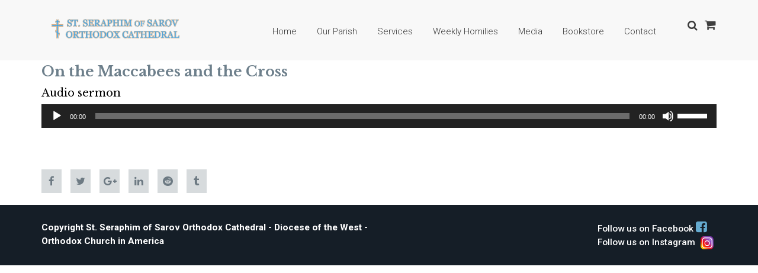

--- FILE ---
content_type: text/html; charset=UTF-8
request_url: https://saintseraphim.com/sermon/on-the-maccabees-and-the-cross/
body_size: 15593
content:
<!DOCTYPE html>
<html lang="en-GB">


<head>
    <meta charset="UTF-8">
    <meta name="viewport" content="width=device-width, initial-scale=1">
    <link rel="profile" href="https://gmpg.org/xfn/11">
    <link rel="pingback" href="https://saintseraphim.com/xmlrpc.php">

            <link rel="shortcut icon" href="https://saintseraphim.com/wp-content/uploads/2020/02/stseraphimlogo.png">
    

    
<style type="text/css"> 

    /* CSS from THEME OPTIONS PANEL */
    .breadcrumb a::after {
        content: "|";
    }
    .logo img,
    .navbar-header .logo img {
        max-width: 251px;
    }
</style>
    				<script>document.documentElement.className = document.documentElement.className + ' yes-js js_active js'</script>
				<title>On the Maccabees and the Cross &#8211; St. Seraphim of Sarov Orthodox Cathedral</title>
<meta name='robots' content='max-image-preview:large' />
<link rel='dns-prefetch' href='//js.stripe.com' />
<link rel='dns-prefetch' href='//maxcdn.bootstrapcdn.com' />
<link rel='dns-prefetch' href='//fonts.googleapis.com' />
<link rel='preconnect' href='https://fonts.gstatic.com' crossorigin />
<link rel="alternate" type="application/rss+xml" title="St. Seraphim of Sarov Orthodox Cathedral &raquo; Feed" href="https://saintseraphim.com/feed/" />
<link rel="alternate" type="text/calendar" title="St. Seraphim of Sarov Orthodox Cathedral &raquo; iCal Feed" href="https://saintseraphim.com/events/?ical=1" />
<script type="text/javascript">
/* <![CDATA[ */
window._wpemojiSettings = {"baseUrl":"https:\/\/s.w.org\/images\/core\/emoji\/15.0.3\/72x72\/","ext":".png","svgUrl":"https:\/\/s.w.org\/images\/core\/emoji\/15.0.3\/svg\/","svgExt":".svg","source":{"concatemoji":"https:\/\/saintseraphim.com\/wp-includes\/js\/wp-emoji-release.min.js?ver=6.6.4"}};
/*! This file is auto-generated */
!function(i,n){var o,s,e;function c(e){try{var t={supportTests:e,timestamp:(new Date).valueOf()};sessionStorage.setItem(o,JSON.stringify(t))}catch(e){}}function p(e,t,n){e.clearRect(0,0,e.canvas.width,e.canvas.height),e.fillText(t,0,0);var t=new Uint32Array(e.getImageData(0,0,e.canvas.width,e.canvas.height).data),r=(e.clearRect(0,0,e.canvas.width,e.canvas.height),e.fillText(n,0,0),new Uint32Array(e.getImageData(0,0,e.canvas.width,e.canvas.height).data));return t.every(function(e,t){return e===r[t]})}function u(e,t,n){switch(t){case"flag":return n(e,"\ud83c\udff3\ufe0f\u200d\u26a7\ufe0f","\ud83c\udff3\ufe0f\u200b\u26a7\ufe0f")?!1:!n(e,"\ud83c\uddfa\ud83c\uddf3","\ud83c\uddfa\u200b\ud83c\uddf3")&&!n(e,"\ud83c\udff4\udb40\udc67\udb40\udc62\udb40\udc65\udb40\udc6e\udb40\udc67\udb40\udc7f","\ud83c\udff4\u200b\udb40\udc67\u200b\udb40\udc62\u200b\udb40\udc65\u200b\udb40\udc6e\u200b\udb40\udc67\u200b\udb40\udc7f");case"emoji":return!n(e,"\ud83d\udc26\u200d\u2b1b","\ud83d\udc26\u200b\u2b1b")}return!1}function f(e,t,n){var r="undefined"!=typeof WorkerGlobalScope&&self instanceof WorkerGlobalScope?new OffscreenCanvas(300,150):i.createElement("canvas"),a=r.getContext("2d",{willReadFrequently:!0}),o=(a.textBaseline="top",a.font="600 32px Arial",{});return e.forEach(function(e){o[e]=t(a,e,n)}),o}function t(e){var t=i.createElement("script");t.src=e,t.defer=!0,i.head.appendChild(t)}"undefined"!=typeof Promise&&(o="wpEmojiSettingsSupports",s=["flag","emoji"],n.supports={everything:!0,everythingExceptFlag:!0},e=new Promise(function(e){i.addEventListener("DOMContentLoaded",e,{once:!0})}),new Promise(function(t){var n=function(){try{var e=JSON.parse(sessionStorage.getItem(o));if("object"==typeof e&&"number"==typeof e.timestamp&&(new Date).valueOf()<e.timestamp+604800&&"object"==typeof e.supportTests)return e.supportTests}catch(e){}return null}();if(!n){if("undefined"!=typeof Worker&&"undefined"!=typeof OffscreenCanvas&&"undefined"!=typeof URL&&URL.createObjectURL&&"undefined"!=typeof Blob)try{var e="postMessage("+f.toString()+"("+[JSON.stringify(s),u.toString(),p.toString()].join(",")+"));",r=new Blob([e],{type:"text/javascript"}),a=new Worker(URL.createObjectURL(r),{name:"wpTestEmojiSupports"});return void(a.onmessage=function(e){c(n=e.data),a.terminate(),t(n)})}catch(e){}c(n=f(s,u,p))}t(n)}).then(function(e){for(var t in e)n.supports[t]=e[t],n.supports.everything=n.supports.everything&&n.supports[t],"flag"!==t&&(n.supports.everythingExceptFlag=n.supports.everythingExceptFlag&&n.supports[t]);n.supports.everythingExceptFlag=n.supports.everythingExceptFlag&&!n.supports.flag,n.DOMReady=!1,n.readyCallback=function(){n.DOMReady=!0}}).then(function(){return e}).then(function(){var e;n.supports.everything||(n.readyCallback(),(e=n.source||{}).concatemoji?t(e.concatemoji):e.wpemoji&&e.twemoji&&(t(e.twemoji),t(e.wpemoji)))}))}((window,document),window._wpemojiSettings);
/* ]]> */
</script>
<style id='wp-emoji-styles-inline-css' type='text/css'>

	img.wp-smiley, img.emoji {
		display: inline !important;
		border: none !important;
		box-shadow: none !important;
		height: 1em !important;
		width: 1em !important;
		margin: 0 0.07em !important;
		vertical-align: -0.1em !important;
		background: none !important;
		padding: 0 !important;
	}
</style>
<link rel='stylesheet' id='wp-block-library-css' href='https://saintseraphim.com/wp-includes/css/dist/block-library/style.min.css?ver=6.6.4' type='text/css' media='all' />
<link rel='stylesheet' id='jquery-selectBox-css' href='https://saintseraphim.com/wp-content/plugins/yith-woocommerce-wishlist/assets/css/jquery.selectBox.css?ver=1.2.0' type='text/css' media='all' />
<link rel='stylesheet' id='yith-wcwl-font-awesome-css' href='https://saintseraphim.com/wp-content/plugins/yith-woocommerce-wishlist/assets/css/font-awesome.css?ver=4.7.0' type='text/css' media='all' />
<link rel='stylesheet' id='woocommerce_prettyPhoto_css-css' href='//saintseraphim.com/wp-content/plugins/woocommerce/assets/css/prettyPhoto.css?ver=3.1.6' type='text/css' media='all' />
<link rel='stylesheet' id='yith-wcwl-main-css' href='https://saintseraphim.com/wp-content/plugins/yith-woocommerce-wishlist/assets/css/style.css?ver=3.38.0' type='text/css' media='all' />
<style id='yith-wcwl-main-inline-css' type='text/css'>
.yith-wcwl-share li a{color: #FFFFFF;}.yith-wcwl-share li a:hover{color: #FFFFFF;}.yith-wcwl-share a.facebook{background: #39599E; background-color: #39599E;}.yith-wcwl-share a.facebook:hover{background: #39599E; background-color: #39599E;}.yith-wcwl-share a.twitter{background: #45AFE2; background-color: #45AFE2;}.yith-wcwl-share a.twitter:hover{background: #39599E; background-color: #39599E;}.yith-wcwl-share a.pinterest{background: #AB2E31; background-color: #AB2E31;}.yith-wcwl-share a.pinterest:hover{background: #39599E; background-color: #39599E;}.yith-wcwl-share a.email{background: #FBB102; background-color: #FBB102;}.yith-wcwl-share a.email:hover{background: #39599E; background-color: #39599E;}.yith-wcwl-share a.whatsapp{background: #00A901; background-color: #00A901;}.yith-wcwl-share a.whatsapp:hover{background: #39599E; background-color: #39599E;}
</style>
<style id='classic-theme-styles-inline-css' type='text/css'>
/*! This file is auto-generated */
.wp-block-button__link{color:#fff;background-color:#32373c;border-radius:9999px;box-shadow:none;text-decoration:none;padding:calc(.667em + 2px) calc(1.333em + 2px);font-size:1.125em}.wp-block-file__button{background:#32373c;color:#fff;text-decoration:none}
</style>
<style id='global-styles-inline-css' type='text/css'>
:root{--wp--preset--aspect-ratio--square: 1;--wp--preset--aspect-ratio--4-3: 4/3;--wp--preset--aspect-ratio--3-4: 3/4;--wp--preset--aspect-ratio--3-2: 3/2;--wp--preset--aspect-ratio--2-3: 2/3;--wp--preset--aspect-ratio--16-9: 16/9;--wp--preset--aspect-ratio--9-16: 9/16;--wp--preset--color--black: #000000;--wp--preset--color--cyan-bluish-gray: #abb8c3;--wp--preset--color--white: #ffffff;--wp--preset--color--pale-pink: #f78da7;--wp--preset--color--vivid-red: #cf2e2e;--wp--preset--color--luminous-vivid-orange: #ff6900;--wp--preset--color--luminous-vivid-amber: #fcb900;--wp--preset--color--light-green-cyan: #7bdcb5;--wp--preset--color--vivid-green-cyan: #00d084;--wp--preset--color--pale-cyan-blue: #8ed1fc;--wp--preset--color--vivid-cyan-blue: #0693e3;--wp--preset--color--vivid-purple: #9b51e0;--wp--preset--gradient--vivid-cyan-blue-to-vivid-purple: linear-gradient(135deg,rgba(6,147,227,1) 0%,rgb(155,81,224) 100%);--wp--preset--gradient--light-green-cyan-to-vivid-green-cyan: linear-gradient(135deg,rgb(122,220,180) 0%,rgb(0,208,130) 100%);--wp--preset--gradient--luminous-vivid-amber-to-luminous-vivid-orange: linear-gradient(135deg,rgba(252,185,0,1) 0%,rgba(255,105,0,1) 100%);--wp--preset--gradient--luminous-vivid-orange-to-vivid-red: linear-gradient(135deg,rgba(255,105,0,1) 0%,rgb(207,46,46) 100%);--wp--preset--gradient--very-light-gray-to-cyan-bluish-gray: linear-gradient(135deg,rgb(238,238,238) 0%,rgb(169,184,195) 100%);--wp--preset--gradient--cool-to-warm-spectrum: linear-gradient(135deg,rgb(74,234,220) 0%,rgb(151,120,209) 20%,rgb(207,42,186) 40%,rgb(238,44,130) 60%,rgb(251,105,98) 80%,rgb(254,248,76) 100%);--wp--preset--gradient--blush-light-purple: linear-gradient(135deg,rgb(255,206,236) 0%,rgb(152,150,240) 100%);--wp--preset--gradient--blush-bordeaux: linear-gradient(135deg,rgb(254,205,165) 0%,rgb(254,45,45) 50%,rgb(107,0,62) 100%);--wp--preset--gradient--luminous-dusk: linear-gradient(135deg,rgb(255,203,112) 0%,rgb(199,81,192) 50%,rgb(65,88,208) 100%);--wp--preset--gradient--pale-ocean: linear-gradient(135deg,rgb(255,245,203) 0%,rgb(182,227,212) 50%,rgb(51,167,181) 100%);--wp--preset--gradient--electric-grass: linear-gradient(135deg,rgb(202,248,128) 0%,rgb(113,206,126) 100%);--wp--preset--gradient--midnight: linear-gradient(135deg,rgb(2,3,129) 0%,rgb(40,116,252) 100%);--wp--preset--font-size--small: 13px;--wp--preset--font-size--medium: 20px;--wp--preset--font-size--large: 36px;--wp--preset--font-size--x-large: 42px;--wp--preset--font-family--inter: "Inter", sans-serif;--wp--preset--font-family--cardo: Cardo;--wp--preset--spacing--20: 0.44rem;--wp--preset--spacing--30: 0.67rem;--wp--preset--spacing--40: 1rem;--wp--preset--spacing--50: 1.5rem;--wp--preset--spacing--60: 2.25rem;--wp--preset--spacing--70: 3.38rem;--wp--preset--spacing--80: 5.06rem;--wp--preset--shadow--natural: 6px 6px 9px rgba(0, 0, 0, 0.2);--wp--preset--shadow--deep: 12px 12px 50px rgba(0, 0, 0, 0.4);--wp--preset--shadow--sharp: 6px 6px 0px rgba(0, 0, 0, 0.2);--wp--preset--shadow--outlined: 6px 6px 0px -3px rgba(255, 255, 255, 1), 6px 6px rgba(0, 0, 0, 1);--wp--preset--shadow--crisp: 6px 6px 0px rgba(0, 0, 0, 1);}:where(.is-layout-flex){gap: 0.5em;}:where(.is-layout-grid){gap: 0.5em;}body .is-layout-flex{display: flex;}.is-layout-flex{flex-wrap: wrap;align-items: center;}.is-layout-flex > :is(*, div){margin: 0;}body .is-layout-grid{display: grid;}.is-layout-grid > :is(*, div){margin: 0;}:where(.wp-block-columns.is-layout-flex){gap: 2em;}:where(.wp-block-columns.is-layout-grid){gap: 2em;}:where(.wp-block-post-template.is-layout-flex){gap: 1.25em;}:where(.wp-block-post-template.is-layout-grid){gap: 1.25em;}.has-black-color{color: var(--wp--preset--color--black) !important;}.has-cyan-bluish-gray-color{color: var(--wp--preset--color--cyan-bluish-gray) !important;}.has-white-color{color: var(--wp--preset--color--white) !important;}.has-pale-pink-color{color: var(--wp--preset--color--pale-pink) !important;}.has-vivid-red-color{color: var(--wp--preset--color--vivid-red) !important;}.has-luminous-vivid-orange-color{color: var(--wp--preset--color--luminous-vivid-orange) !important;}.has-luminous-vivid-amber-color{color: var(--wp--preset--color--luminous-vivid-amber) !important;}.has-light-green-cyan-color{color: var(--wp--preset--color--light-green-cyan) !important;}.has-vivid-green-cyan-color{color: var(--wp--preset--color--vivid-green-cyan) !important;}.has-pale-cyan-blue-color{color: var(--wp--preset--color--pale-cyan-blue) !important;}.has-vivid-cyan-blue-color{color: var(--wp--preset--color--vivid-cyan-blue) !important;}.has-vivid-purple-color{color: var(--wp--preset--color--vivid-purple) !important;}.has-black-background-color{background-color: var(--wp--preset--color--black) !important;}.has-cyan-bluish-gray-background-color{background-color: var(--wp--preset--color--cyan-bluish-gray) !important;}.has-white-background-color{background-color: var(--wp--preset--color--white) !important;}.has-pale-pink-background-color{background-color: var(--wp--preset--color--pale-pink) !important;}.has-vivid-red-background-color{background-color: var(--wp--preset--color--vivid-red) !important;}.has-luminous-vivid-orange-background-color{background-color: var(--wp--preset--color--luminous-vivid-orange) !important;}.has-luminous-vivid-amber-background-color{background-color: var(--wp--preset--color--luminous-vivid-amber) !important;}.has-light-green-cyan-background-color{background-color: var(--wp--preset--color--light-green-cyan) !important;}.has-vivid-green-cyan-background-color{background-color: var(--wp--preset--color--vivid-green-cyan) !important;}.has-pale-cyan-blue-background-color{background-color: var(--wp--preset--color--pale-cyan-blue) !important;}.has-vivid-cyan-blue-background-color{background-color: var(--wp--preset--color--vivid-cyan-blue) !important;}.has-vivid-purple-background-color{background-color: var(--wp--preset--color--vivid-purple) !important;}.has-black-border-color{border-color: var(--wp--preset--color--black) !important;}.has-cyan-bluish-gray-border-color{border-color: var(--wp--preset--color--cyan-bluish-gray) !important;}.has-white-border-color{border-color: var(--wp--preset--color--white) !important;}.has-pale-pink-border-color{border-color: var(--wp--preset--color--pale-pink) !important;}.has-vivid-red-border-color{border-color: var(--wp--preset--color--vivid-red) !important;}.has-luminous-vivid-orange-border-color{border-color: var(--wp--preset--color--luminous-vivid-orange) !important;}.has-luminous-vivid-amber-border-color{border-color: var(--wp--preset--color--luminous-vivid-amber) !important;}.has-light-green-cyan-border-color{border-color: var(--wp--preset--color--light-green-cyan) !important;}.has-vivid-green-cyan-border-color{border-color: var(--wp--preset--color--vivid-green-cyan) !important;}.has-pale-cyan-blue-border-color{border-color: var(--wp--preset--color--pale-cyan-blue) !important;}.has-vivid-cyan-blue-border-color{border-color: var(--wp--preset--color--vivid-cyan-blue) !important;}.has-vivid-purple-border-color{border-color: var(--wp--preset--color--vivid-purple) !important;}.has-vivid-cyan-blue-to-vivid-purple-gradient-background{background: var(--wp--preset--gradient--vivid-cyan-blue-to-vivid-purple) !important;}.has-light-green-cyan-to-vivid-green-cyan-gradient-background{background: var(--wp--preset--gradient--light-green-cyan-to-vivid-green-cyan) !important;}.has-luminous-vivid-amber-to-luminous-vivid-orange-gradient-background{background: var(--wp--preset--gradient--luminous-vivid-amber-to-luminous-vivid-orange) !important;}.has-luminous-vivid-orange-to-vivid-red-gradient-background{background: var(--wp--preset--gradient--luminous-vivid-orange-to-vivid-red) !important;}.has-very-light-gray-to-cyan-bluish-gray-gradient-background{background: var(--wp--preset--gradient--very-light-gray-to-cyan-bluish-gray) !important;}.has-cool-to-warm-spectrum-gradient-background{background: var(--wp--preset--gradient--cool-to-warm-spectrum) !important;}.has-blush-light-purple-gradient-background{background: var(--wp--preset--gradient--blush-light-purple) !important;}.has-blush-bordeaux-gradient-background{background: var(--wp--preset--gradient--blush-bordeaux) !important;}.has-luminous-dusk-gradient-background{background: var(--wp--preset--gradient--luminous-dusk) !important;}.has-pale-ocean-gradient-background{background: var(--wp--preset--gradient--pale-ocean) !important;}.has-electric-grass-gradient-background{background: var(--wp--preset--gradient--electric-grass) !important;}.has-midnight-gradient-background{background: var(--wp--preset--gradient--midnight) !important;}.has-small-font-size{font-size: var(--wp--preset--font-size--small) !important;}.has-medium-font-size{font-size: var(--wp--preset--font-size--medium) !important;}.has-large-font-size{font-size: var(--wp--preset--font-size--large) !important;}.has-x-large-font-size{font-size: var(--wp--preset--font-size--x-large) !important;}
:where(.wp-block-post-template.is-layout-flex){gap: 1.25em;}:where(.wp-block-post-template.is-layout-grid){gap: 1.25em;}
:where(.wp-block-columns.is-layout-flex){gap: 2em;}:where(.wp-block-columns.is-layout-grid){gap: 2em;}
:root :where(.wp-block-pullquote){font-size: 1.5em;line-height: 1.6;}
</style>
<link rel='stylesheet' id='cff-css' href='https://saintseraphim.com/wp-content/plugins/custom-facebook-feed-pro/css/cff-style.css?ver=3.10.7' type='text/css' media='all' />
<link rel='stylesheet' id='sb-font-awesome-css' href='https://maxcdn.bootstrapcdn.com/font-awesome/4.7.0/css/font-awesome.min.css?ver=6.6.4' type='text/css' media='all' />
<link rel='stylesheet' id='essential-grid-plugin-settings-css' href='https://saintseraphim.com/wp-content/plugins/essential-grid/public/assets/css/settings.css?ver=2.3.5' type='text/css' media='all' />
<link rel='stylesheet' id='tp-fontello-css' href='https://saintseraphim.com/wp-content/plugins/essential-grid/public/assets/font/fontello/css/fontello.css?ver=2.3.5' type='text/css' media='all' />
<link rel='stylesheet' id='woocommerce-layout-css' href='https://saintseraphim.com/wp-content/plugins/woocommerce/assets/css/woocommerce-layout.css?ver=9.3.5' type='text/css' media='all' />
<link rel='stylesheet' id='woocommerce-smallscreen-css' href='https://saintseraphim.com/wp-content/plugins/woocommerce/assets/css/woocommerce-smallscreen.css?ver=9.3.5' type='text/css' media='only screen and (max-width: 768px)' />
<link rel='stylesheet' id='woocommerce-general-css' href='https://saintseraphim.com/wp-content/plugins/woocommerce/assets/css/woocommerce.css?ver=9.3.5' type='text/css' media='all' />
<style id='woocommerce-inline-inline-css' type='text/css'>
.woocommerce form .form-row .required { visibility: visible; }
</style>
<link rel='stylesheet' id='tribe-events-v2-single-skeleton-css' href='https://saintseraphim.com/wp-content/plugins/the-events-calendar/build/css/tribe-events-single-skeleton.css?ver=6.15.13.1' type='text/css' media='all' />
<link rel='stylesheet' id='tribe-events-v2-single-skeleton-full-css' href='https://saintseraphim.com/wp-content/plugins/the-events-calendar/build/css/tribe-events-single-full.css?ver=6.15.13.1' type='text/css' media='all' />
<link rel='stylesheet' id='tec-events-elementor-widgets-base-styles-css' href='https://saintseraphim.com/wp-content/plugins/the-events-calendar/build/css/integrations/plugins/elementor/widgets/widget-base.css?ver=6.15.13.1' type='text/css' media='all' />
<link rel='stylesheet' id='migla-front-end-css' href='https://saintseraphim.com/wp-content/plugins/total-donations/assets/css/migla-frontend.css?ver=6.6.4' type='text/css' media='all' />
<link rel='stylesheet' id='mg_progress-bar-css' href='https://saintseraphim.com/wp-content/plugins/total-donations/assets/css/mg_progress-bar.css?ver=6.6.4' type='text/css' media='all' />
<link rel='stylesheet' id='migla-fontawesome-css' href='https://saintseraphim.com/wp-content/plugins/total-donations/assets/css/font-awesome/css/font-awesome.css?ver=6.6.4' type='text/css' media='all' />
<link rel='stylesheet' id='jquery-colorbox-css' href='https://saintseraphim.com/wp-content/plugins/yith-woocommerce-compare/assets/css/colorbox.css?ver=1.4.21' type='text/css' media='all' />
<link rel='stylesheet' id='yith-quick-view-css' href='https://saintseraphim.com/wp-content/plugins/yith-woocommerce-quick-view/assets/css/yith-quick-view.css?ver=1.43.0' type='text/css' media='all' />
<style id='yith-quick-view-inline-css' type='text/css'>

				#yith-quick-view-modal .yith-wcqv-main{background:#ffffff;}
				#yith-quick-view-close{color:#cdcdcd;}
				#yith-quick-view-close:hover{color:#ff0000;}
</style>
<link rel='stylesheet' id='font-awesome-css' href='https://saintseraphim.com/wp-content/plugins/elementor/assets/lib/font-awesome/css/font-awesome.min.css?ver=4.7.0' type='text/css' media='all' />
<style id='font-awesome-inline-css' type='text/css'>
[data-font="FontAwesome"]:before {font-family: 'FontAwesome' !important;content: attr(data-icon) !important;speak: none !important;font-weight: normal !important;font-variant: normal !important;text-transform: none !important;line-height: 1 !important;font-style: normal !important;-webkit-font-smoothing: antialiased !important;-moz-osx-font-smoothing: grayscale !important;}
</style>
<link rel='stylesheet' id='ichthys-responsive-css' href='https://saintseraphim.com/wp-content/themes/ichthys/css/responsive.css?ver=6.6.4' type='text/css' media='all' />
<link rel='stylesheet' id='ichthys-media-screens-css' href='https://saintseraphim.com/wp-content/themes/ichthys/css/media-screens.css?ver=6.6.4' type='text/css' media='all' />
<link rel='stylesheet' id='owl-carousel-css' href='https://saintseraphim.com/wp-content/themes/ichthys/css/owl.carousel.css?ver=6.6.4' type='text/css' media='all' />
<link rel='stylesheet' id='owl-theme-css' href='https://saintseraphim.com/wp-content/themes/ichthys/css/owl.theme.css?ver=6.6.4' type='text/css' media='all' />
<link rel='stylesheet' id='animate-css' href='https://saintseraphim.com/wp-content/themes/ichthys/css/animate.css?ver=6.6.4' type='text/css' media='all' />
<link rel='stylesheet' id='ichthys-styles-css' href='https://saintseraphim.com/wp-content/themes/ichthys/css/styles.css?ver=6.6.4' type='text/css' media='all' />
<link rel='stylesheet' id='ichthys-skin-color-css' href='https://saintseraphim.com/wp-content/themes/ichthys/css/skin-colors/skin-default.css?ver=6.6.4' type='text/css' media='all' />
<link rel='stylesheet' id='ichthys-style-css' href='https://saintseraphim.com/wp-content/themes/ichthys/style.css?ver=6.6.4' type='text/css' media='all' />
<link rel='stylesheet' id='ichthys-sidebarEffects-css' href='https://saintseraphim.com/wp-content/themes/ichthys/css/sidebarEffects.css?ver=6.6.4' type='text/css' media='all' />
<link rel='stylesheet' id='js_composer-css' href='https://saintseraphim.com/wp-content/themes/ichthys/css/js_composer.css?ver=6.6.4' type='text/css' media='all' />
<link rel='stylesheet' id='ichthys-gutenberg-frontend-css' href='https://saintseraphim.com/wp-content/themes/ichthys/css/gutenberg-frontend.css?ver=6.6.4' type='text/css' media='all' />
<link rel='stylesheet' id='ichthys-fonts-css' href='//fonts.googleapis.com/css?family=Libre+Baskerville%3Aregular%2Citalic%2C700%2Clatin-ext%2Clatin%7CRoboto%3A100%2C100italic%2C300%2C300italic%2Cregular%2Citalic%2C500%2C500italic%2C700%2C700italic%2C900%2C900italic%2Cvietnamese%2Cgreek%2Clatin-ext%2Cgreek-ext%2Ccyrillic-ext%2Clatin%2Ccyrillic&#038;ver=1.0.0' type='text/css' media='all' />
<link rel='stylesheet' id='mm_icomoon-css' href='https://saintseraphim.com/wp-content/plugins/mega_main_menu/framework/src/css/icomoon.css?ver=2.1.4' type='text/css' media='all' />
<link rel='stylesheet' id='mmm_mega_main_menu-css' href='https://saintseraphim.com/wp-content/plugins/mega_main_menu/src/css/cache.skin.css?ver=1725011233' type='text/css' media='all' />
<link rel="preload" as="style" href="https://fonts.googleapis.com/css?family=Roboto%7CLibre%20Baskerville&#038;display=swap&#038;ver=1727732989" /><link rel="stylesheet" href="https://fonts.googleapis.com/css?family=Roboto%7CLibre%20Baskerville&#038;display=swap&#038;ver=1727732989" media="print" onload="this.media='all'"><noscript><link rel="stylesheet" href="https://fonts.googleapis.com/css?family=Roboto%7CLibre%20Baskerville&#038;display=swap&#038;ver=1727732989" /></noscript><script type="text/javascript" src="https://saintseraphim.com/wp-includes/js/jquery/jquery.min.js?ver=3.7.1" id="jquery-core-js"></script>
<script type="text/javascript" src="https://saintseraphim.com/wp-includes/js/jquery/jquery-migrate.min.js?ver=3.4.1" id="jquery-migrate-js"></script>
<script type="text/javascript" src="https://saintseraphim.com/wp-content/plugins/woocommerce/assets/js/jquery-blockui/jquery.blockUI.min.js?ver=2.7.0-wc.9.3.5" id="jquery-blockui-js" defer="defer" data-wp-strategy="defer"></script>
<script type="text/javascript" id="wc-add-to-cart-js-extra">
/* <![CDATA[ */
var wc_add_to_cart_params = {"ajax_url":"\/wp-admin\/admin-ajax.php","wc_ajax_url":"\/?wc-ajax=%%endpoint%%","i18n_view_cart":"View basket","cart_url":"https:\/\/saintseraphim.com\/cart\/","is_cart":"","cart_redirect_after_add":"no"};
/* ]]> */
</script>
<script type="text/javascript" src="https://saintseraphim.com/wp-content/plugins/woocommerce/assets/js/frontend/add-to-cart.min.js?ver=9.3.5" id="wc-add-to-cart-js" defer="defer" data-wp-strategy="defer"></script>
<script type="text/javascript" src="https://saintseraphim.com/wp-content/plugins/woocommerce/assets/js/js-cookie/js.cookie.min.js?ver=2.1.4-wc.9.3.5" id="js-cookie-js" defer="defer" data-wp-strategy="defer"></script>
<script type="text/javascript" id="woocommerce-js-extra">
/* <![CDATA[ */
var woocommerce_params = {"ajax_url":"\/wp-admin\/admin-ajax.php","wc_ajax_url":"\/?wc-ajax=%%endpoint%%"};
/* ]]> */
</script>
<script type="text/javascript" src="https://saintseraphim.com/wp-content/plugins/woocommerce/assets/js/frontend/woocommerce.min.js?ver=9.3.5" id="woocommerce-js" defer="defer" data-wp-strategy="defer"></script>
<script type="text/javascript" src="https://js.stripe.com/v3/?ver=6.6.4" id="migla-stripe.js-js"></script>
<script type="text/javascript" src="https://saintseraphim.com/wp-includes/js/jquery/ui/core.min.js?ver=1.13.3" id="jquery-ui-core-js"></script>
<script type="text/javascript" src="https://saintseraphim.com/wp-content/plugins/total-donations/assets/plugins/circle-progress/circle-progress.js?ver=6.6.4" id="mg-circle-progress-js-js"></script>
<script type="text/javascript" src="https://saintseraphim.com/wp-content/plugins/total-donations/assets/plugins/circle-progress/migla-circle-progress.js?ver=6.6.4" id="migla-circle-progress-js-js"></script>
<link rel="https://api.w.org/" href="https://saintseraphim.com/wp-json/" /><link rel="EditURI" type="application/rsd+xml" title="RSD" href="https://saintseraphim.com/xmlrpc.php?rsd" />
<meta name="generator" content="WordPress 6.6.4" />
<meta name="generator" content="WooCommerce 9.3.5" />
<link rel="canonical" href="https://saintseraphim.com/sermon/on-the-maccabees-and-the-cross/" />
<link rel='shortlink' href='https://saintseraphim.com/?p=4652' />
<link rel="alternate" title="oEmbed (JSON)" type="application/json+oembed" href="https://saintseraphim.com/wp-json/oembed/1.0/embed?url=https%3A%2F%2Fsaintseraphim.com%2Fsermon%2Fon-the-maccabees-and-the-cross%2F" />
<link rel="alternate" title="oEmbed (XML)" type="text/xml+oembed" href="https://saintseraphim.com/wp-json/oembed/1.0/embed?url=https%3A%2F%2Fsaintseraphim.com%2Fsermon%2Fon-the-maccabees-and-the-cross%2F&#038;format=xml" />
<meta name="generator" content="Redux 4.5.10" /><!-- Custom Facebook Feed JS vars -->
<script type="text/javascript">
var cffsiteurl = "https://saintseraphim.com/wp-content/plugins";
var cffajaxurl = "https://saintseraphim.com/wp-admin/admin-ajax.php";
var cffmetatrans = "false";

var cfflinkhashtags = "true";
</script>
<!--[if IE 9]> <script>var _gambitParallaxIE9 = true;</script> <![endif]--><meta name="tec-api-version" content="v1"><meta name="tec-api-origin" content="https://saintseraphim.com"><link rel="alternate" href="https://saintseraphim.com/wp-json/tribe/events/v1/" /><link rel="apple-touch-icon" sizes="180x180" href="/wp-content/uploads/fbrfg/apple-touch-icon.png">
<link rel="icon" type="image/png" sizes="32x32" href="/wp-content/uploads/fbrfg/favicon-32x32.png">
<link rel="icon" type="image/png" sizes="16x16" href="/wp-content/uploads/fbrfg/favicon-16x16.png">
<link rel="manifest" href="/wp-content/uploads/fbrfg/site.webmanifest">
<link rel="mask-icon" href="/wp-content/uploads/fbrfg/safari-pinned-tab.svg" color="#5bbad5">
<link rel="shortcut icon" href="/wp-content/uploads/fbrfg/favicon.ico">
<meta name="msapplication-TileColor" content="#da532c">
<meta name="msapplication-config" content="/wp-content/uploads/fbrfg/browserconfig.xml">
<meta name="theme-color" content="#ffffff">	<noscript><style>.woocommerce-product-gallery{ opacity: 1 !important; }</style></noscript>
	<meta name="generator" content="Elementor 3.24.4; features: e_font_icon_svg, additional_custom_breakpoints, e_optimized_control_loading, e_element_cache; settings: css_print_method-internal, google_font-enabled, font_display-swap">
			<style>
				.e-con.e-parent:nth-of-type(n+4):not(.e-lazyloaded):not(.e-no-lazyload),
				.e-con.e-parent:nth-of-type(n+4):not(.e-lazyloaded):not(.e-no-lazyload) * {
					background-image: none !important;
				}
				@media screen and (max-height: 1024px) {
					.e-con.e-parent:nth-of-type(n+3):not(.e-lazyloaded):not(.e-no-lazyload),
					.e-con.e-parent:nth-of-type(n+3):not(.e-lazyloaded):not(.e-no-lazyload) * {
						background-image: none !important;
					}
				}
				@media screen and (max-height: 640px) {
					.e-con.e-parent:nth-of-type(n+2):not(.e-lazyloaded):not(.e-no-lazyload),
					.e-con.e-parent:nth-of-type(n+2):not(.e-lazyloaded):not(.e-no-lazyload) * {
						background-image: none !important;
					}
				}
			</style>
			<style id='wp-fonts-local' type='text/css'>
@font-face{font-family:Inter;font-style:normal;font-weight:300 900;font-display:fallback;src:url('https://saintseraphim.com/wp-content/plugins/woocommerce/assets/fonts/Inter-VariableFont_slnt,wght.woff2') format('woff2');font-stretch:normal;}
@font-face{font-family:Cardo;font-style:normal;font-weight:400;font-display:fallback;src:url('https://saintseraphim.com/wp-content/plugins/woocommerce/assets/fonts/cardo_normal_400.woff2') format('woff2');}
</style>
		<style type="text/css" id="wp-custom-css">
			body {
color : #000;
}

p {
	color : #000;
}

.vc_custom_1441376814902 {
	padding-bottom: 0 !important;
	padding-top: 0 !important;
}

.high-padding{
padding: 0;
}

.vc_custom_1580575863229  {
	color: #fff;
}
.vc_custom_1580575863229 .section-subtitle   {
	color: #fff;
}
.vc_custom_1580575863229 .section-subtitle p  {
	color: #fff;
}

.vc_custom_1441266617526 .section-title{ 
	color: #65abd0;
}

.vc_custom_1580575863229 {
    margin-bottom: 0;	
}
#donate {
	padding: 1em 3em;
	color: #fff;
	background: #fa5252;
	border: 0;
	transition: all .5s ease-in-out;
}

#donate:hover {
	padding: 1em 3em;
	color: #fff;
	background: red;
	border: 0;
	
}

#download {
	color: #fff;
}

.copyright {
font-size: 1.1em !important;
}

.vc_custom_1582748298260.wpb_row{
	margin: 0 !important;
}
.copyright {
	font-weight: 500 !important;
}
.copyright i {
    font-size: 1.4em;
}

.img-responsive, .thumbnail>img, .thumbnail a>img, .carousel-inner>.item>img, .carousel-inner>.item>a>img {
	height: 50%;
	object-fit: cover;
}

.inside-holder {
	padding: 10% 0;
}

/*  Phone title fix */
@media only screen and (max-width: 600px) {
  .single_post_title {
    line-height: 1em
  }
}

/*  Tablet post title fix*/
@media only screen and (max-width: 1024px) {
  .single_post_title {
    line-height: 1em
  }
  
}

.single_post_title {
	display: none !important;
}
.wpb_row{
margin-bottom: 10px;
}
.vc_col-has-fill>.vc_column-inner, .vc_row-has-fill+.vc_row-full-width+.vc_row>.vc_column_container>.vc_column-inner, .vc_row-has-fill+.vc_row>.vc_column_container>.vc_column-inner, .vc_row-has-fill>.vc_column_container>.vc_column-inner {
    padding-top: 0px !important;
	  padding-bottom: 0px !important;
}

#wivm-sign-up-form {
    background-color: rgb(242, 245, 248);
    overflow: hidden;
    padding: 21px 7px;
}
#mega_main_menu{
	margin-top: 7.5px !important;
}
.volunteer_opp .article-header, .volunteer_opp .author-bio{
	display: none;
}
		</style>
		<style id="redux_demo-dynamic-css" title="dynamic-css" class="redux-options-output">*,.woocommerce ul.products li.product h3,body.woocommerce ul.products li.product h3{font-family:Roboto;}p{font-family:Roboto;}h1,h1 span{font-family:"Libre Baskerville";line-height:36px;font-size:36px;}h2{font-family:"Libre Baskerville";line-height:30px;font-size:30px;}h3{font-family:"Libre Baskerville";line-height:24px;font-size:24px;}h4,.pastor-name{font-family:"Libre Baskerville";line-height:18px;font-size:18px;}h5{font-family:"Libre Baskerville";line-height:14px;font-size:14px;}h6{font-family:"Libre Baskerville";line-height:12px;font-size:12px;}input,textarea{font-family:Roboto;}.woocommerce ul.products li.product .button,button,ul.ecs-event-list li span,input[type="submit"]{font-family:Roboto;}.top-header{background-color:#393939;}.navbar-default{background-color:#f8f8f8;}.modeltheme-breadcrumbs{background-color:#eff4f7;}.modeltheme-breadcrumbs .page-title,.modeltheme-breadcrumbs .breadcrumb .active{color:#333333;}.modeltheme-breadcrumbs a{color:#65abd0;}footer{background-color:#f2f5f8;}footer .footer{background-color:#151E27;}</style></head>




<body data-rsssl=1 class="sermon-template-default single single-sermon postid-4652 fifth_header theme-ichthys mmm mega_main_menu-2-1-4 woocommerce-no-js tribe-no-js elementor-default elementor-kit-6850 skin_00ADEF">

    
        <div id="page" class="hfeed site">
        
<nav class="navbar navbar-default" id="modeltheme-main-head">
  <div class="vc_container">
      <div class="vc_row">
                      <div class="navbar-header vc_col-md-3">
          
            
              <h1 class="logo">
                  <a href="https://saintseraphim.com">
                                          <img src="https://saintseraphim.com/wp-content/uploads/2020/02/stseraphimlogo.png" alt="St. Seraphim of Sarov Orthodox Cathedral" />
                                      </a>
              </h1>
          </div>
                                    <div id="navbar" class="navbar-collapse collapse in vc_col-md-9">
                                    <ul class="menu nav navbar-nav pull-right nav-effect nav-menu">
                  
<!-- begin "mega_main_menu" -->
<div id="mega_main_menu" class="primary primary_style-flat icons-left first-lvl-align-left first-lvl-separator-none direction-horizontal fullwidth-enable pushing_content-enable mobile_minimized-enable dropdowns_trigger-hover dropdowns_animation-anim_4 no-logo no-search no-woo_cart no-buddypress responsive-enable coercive_styles-enable indefinite_location_mode-disable language_direction-ltr version-2-1-4 mega_main mega_main_menu">
	<div class="menu_holder">
	<div class="mmm_fullwidth_container"></div><!-- class="fullwidth_container" -->
		<div class="menu_inner">
			<span class="nav_logo">
				<a class="mobile_toggle">
					<span class="mobile_button">
						Menu &nbsp;
						<span class="symbol_menu">&equiv;</span>
						<span class="symbol_cross">&#x2573;</span>
					</span><!-- class="mobile_button" -->
				</a>
			</span><!-- /class="nav_logo" -->
				<ul id="mega_main_menu_ul" class="mega_main_menu_ul">
<li id="menu-item-3472" class="menu-item menu-item-type-post_type menu-item-object-page menu-item-home menu-item-3472 default_dropdown default_style drop_to_right submenu_default_width columns1">
	<a href="https://saintseraphim.com/" class="item_link  disable_icon" tabindex="1">
		<i class=""></i> 
		<span class="link_content">
			<span class="link_text">
				Home
			</span>
		</span>
	</a>
</li>
<li id="menu-item-3473" class="menu-item menu-item-type-post_type menu-item-object-page menu-item-has-children menu-item-3473 default_dropdown default_style drop_to_right submenu_default_width columns1">
	<a href="https://saintseraphim.com/our-parish/" class="item_link  disable_icon" tabindex="2">
		<i class=""></i> 
		<span class="link_content">
			<span class="link_text">
				Our Parish
			</span>
		</span>
	</a>
	<ul class="mega_dropdown">
	<li id="menu-item-3557" class="menu-item menu-item-type-post_type menu-item-object-page menu-item-has-children menu-item-3557 default_dropdown default_style drop_to_right submenu_default_width columns1">
		<a href="https://saintseraphim.com/about-orthodoxy/" class="item_link  disable_icon" tabindex="3">
			<i class=""></i> 
			<span class="link_content">
				<span class="link_text">
					About Orthodoxy
				</span>
			</span>
		</a>
		<ul class="mega_dropdown">
		<li id="menu-item-3587" class="menu-item menu-item-type-post_type menu-item-object-page menu-item-3587 default_dropdown default_style drop_to_right submenu_default_width columns1">
			<a href="https://saintseraphim.com/for-inquirers-and-catechumens/" class="item_link  disable_icon" tabindex="4">
				<i class=""></i> 
				<span class="link_content">
					<span class="link_text">
						For Inquirers and Catechumens
					</span>
				</span>
			</a>
		</li>
		<li id="menu-item-3565" class="menu-item menu-item-type-post_type menu-item-object-page menu-item-3565 default_dropdown default_style drop_to_right submenu_default_width columns1">
			<a href="https://saintseraphim.com/for-those-wishing-to-marry-in-the-orthodox-faith/" class="item_link  disable_icon" tabindex="5">
				<i class=""></i> 
				<span class="link_content">
					<span class="link_text">
						Marriage Guidelines
					</span>
				</span>
			</a>
		</li>
		</ul><!-- /.mega_dropdown -->
	</li>
	<li id="menu-item-3660" class="menu-item menu-item-type-post_type menu-item-object-page menu-item-3660 default_dropdown default_style drop_to_right submenu_default_width columns1">
		<a href="https://saintseraphim.com/annual-reports/" class="item_link  disable_icon" tabindex="6">
			<i class=""></i> 
			<span class="link_content">
				<span class="link_text">
					Annual Reports
				</span>
			</span>
		</a>
	</li>
	<li id="menu-item-3635" class="menu-item menu-item-type-post_type menu-item-object-page menu-item-3635 default_dropdown default_style drop_to_right submenu_default_width columns1">
		<a href="https://saintseraphim.com/archived-announcements-bulletins/" class="item_link  disable_icon" tabindex="7">
			<i class=""></i> 
			<span class="link_content">
				<span class="link_text">
					Archives
				</span>
			</span>
		</a>
	</li>
	<li id="menu-item-3596" class="menu-item menu-item-type-post_type menu-item-object-page menu-item-has-children menu-item-3596 default_dropdown default_style drop_to_right submenu_default_width columns1">
		<a href="https://saintseraphim.com/church-school/" class="item_link  disable_icon" tabindex="8">
			<i class=""></i> 
			<span class="link_content">
				<span class="link_text">
					Church School
				</span>
			</span>
		</a>
		<ul class="mega_dropdown">
		<li id="menu-item-3604" class="menu-item menu-item-type-post_type menu-item-object-page menu-item-3604 default_dropdown default_style drop_to_right submenu_default_width columns1">
			<a href="https://saintseraphim.com/youth-choir/" class="item_link  disable_icon" tabindex="9">
				<i class=""></i> 
				<span class="link_content">
					<span class="link_text">
						Youth Choir
					</span>
				</span>
			</a>
		</li>
		</ul><!-- /.mega_dropdown -->
	</li>
	<li id="menu-item-3650" class="menu-item menu-item-type-post_type menu-item-object-page menu-item-3650 default_dropdown default_style drop_to_right submenu_default_width columns1">
		<a href="https://saintseraphim.com/outreach-and-mission/" class="item_link  disable_icon" tabindex="10">
			<i class=""></i> 
			<span class="link_content">
				<span class="link_text">
					Outreach and Mission
				</span>
			</span>
		</a>
	</li>
	<li id="menu-item-3638" class="menu-item menu-item-type-post_type menu-item-object-page menu-item-3638 default_dropdown default_style drop_to_right submenu_default_width columns1">
		<a href="https://saintseraphim.com/sisterhood-of-the-myrrhbearing-women/" class="item_link  disable_icon" tabindex="11">
			<i class=""></i> 
			<span class="link_content">
				<span class="link_text">
					Sisterhood
				</span>
			</span>
		</a>
	</li>
	<li id="menu-item-3683" class="menu-item menu-item-type-post_type menu-item-object-page menu-item-has-children menu-item-3683 default_dropdown default_style drop_to_right submenu_default_width columns1">
		<a href="https://saintseraphim.com/stewardship/" class="item_link  disable_icon" tabindex="12">
			<i class=""></i> 
			<span class="link_content">
				<span class="link_text">
					Stewardship
				</span>
			</span>
		</a>
		<ul class="mega_dropdown">
		<li id="menu-item-3798" class="menu-item menu-item-type-post_type menu-item-object-page menu-item-3798 default_dropdown default_style drop_to_right submenu_default_width columns1">
			<a href="https://saintseraphim.com/community-board/" class="item_link  disable_icon" tabindex="13">
				<i class=""></i> 
				<span class="link_content">
					<span class="link_text">
						Community Board
					</span>
				</span>
			</a>
		</li>
		</ul><!-- /.mega_dropdown -->
	</li>
	</ul><!-- /.mega_dropdown -->
</li>
<li id="menu-item-3727" class="menu-item menu-item-type-post_type menu-item-object-page menu-item-3727 default_dropdown default_style drop_to_right submenu_default_width columns1">
	<a href="https://saintseraphim.com/services/" class="item_link  disable_icon" tabindex="14">
		<i class=""></i> 
		<span class="link_content">
			<span class="link_text">
				Services
			</span>
		</span>
	</a>
</li>
<li id="menu-item-3474" class="menu-item menu-item-type-post_type menu-item-object-page menu-item-3474 default_dropdown default_style drop_to_right submenu_default_width columns1">
	<a href="https://saintseraphim.com/weekly-homilies/" class="item_link  disable_icon" tabindex="15">
		<i class=""></i> 
		<span class="link_content">
			<span class="link_text">
				Weekly Homilies
			</span>
		</span>
	</a>
</li>
<li id="menu-item-3490" class="menu-item menu-item-type-post_type menu-item-object-page menu-item-has-children menu-item-3490 default_dropdown default_style drop_to_right submenu_default_width columns1">
	<a href="https://saintseraphim.com/media/" class="item_link  disable_icon" tabindex="16">
		<i class=""></i> 
		<span class="link_content">
			<span class="link_text">
				Media
			</span>
		</span>
	</a>
	<ul class="mega_dropdown">
	<li id="menu-item-3544" class="menu-item menu-item-type-post_type menu-item-object-page menu-item-3544 default_dropdown default_style drop_to_right submenu_default_width columns1">
		<a href="https://saintseraphim.com/blog/" class="item_link  disable_icon" tabindex="17">
			<i class=""></i> 
			<span class="link_content">
				<span class="link_text">
					Pastor&#8217;s Corner
				</span>
			</span>
		</a>
	</li>
	</ul><!-- /.mega_dropdown -->
</li>
<li id="menu-item-3703" class="menu-item menu-item-type-post_type menu-item-object-page menu-item-3703 default_dropdown default_style drop_to_right submenu_default_width columns1">
	<a href="https://saintseraphim.com/shop/" class="item_link  disable_icon" tabindex="18">
		<i class=""></i> 
		<span class="link_content">
			<span class="link_text">
				Bookstore
			</span>
		</span>
	</a>
</li>
<li id="menu-item-3737" class="menu-item menu-item-type-post_type menu-item-object-page menu-item-3737 default_dropdown default_style drop_to_right submenu_default_width columns1">
	<a href="https://saintseraphim.com/contact-us/" class="item_link  disable_icon" tabindex="19">
		<i class=""></i> 
		<span class="link_content">
			<span class="link_text">
				Contact
			</span>
		</span>
	</a>
</li></ul>
		</div><!-- /class="menu_inner" -->
	</div><!-- /class="menu_holder" -->
</div><!-- /id="mega_main_menu" -->                  
                                    <li class="shop_cart">
                    <a href="https://saintseraphim.com/cart/"><i class="fa fa-shopping-cart"></i></a>
                  </li>
                  
                  <li class="search_products">
                    <a href="#"><i class="fa fa-search"></i></a>
                  </li>
              </ul>
                            <div class="header_mini_cart">
                <div class="widget woocommerce widget_shopping_cart"><h2 class="widgettitle">Basket</h2><div class="widget_shopping_cart_content"></div></div>              </div>
              
              <div class="header_search_form">
                <div class="modeltheme-search">

                    <form method="GET" action="https://saintseraphim.com/">

                        <input class="search-input" placeholder="Enter search term..." type="search" value="" name="s" id="search" />

                        <input type="hidden" name="post_type" value="post" />

                        <input class="search-submit" type="submit" value="Search" />

                    </form>

                </div>              </div>

          </div>
      </div>
  </div>
</nav>



	<div id="primary" class="content-area single-sermon-template">
		<main id="main" class="site-main">

		
			


<div class="clearfix"></div>




    <div class="single-post-article-header">

        
                <!-- <img src="" class="img-responsive single-post-featured-img" alt="" /> -->

        
        <div class="single-post-holder">

            <div class="inside-holder">

                <h1 class="single_post_title">On the Maccabees and the Cross</h1>

                <!-- <div class="single-post-social">

                    <div class="single-post-date">

                        <i class="fa fa-clock-o"></i>08/01/2021
                    </div>

                    <div class="single-post-likes">

                        
                    </div>

                    <div class="single-post-shares single-post-comments">

                        No Comments <i class="fa fa-comment-o"></i>

                    </div>

                </div> -->

            </div>

        </div>

    </div>




<div class="clearfix"></div>



<!-- <div class="modeltheme-breadcrumbs">

    <div class="container">

        <div class="row">

            <div class="vc_col-md-6">

                <h1 class="page-title"></h1>

            </div>

            <div class="vc_col-md-6">

                <ol class="breadcrumb pull-right">

                    
                </ol>

            </div>

        </div>

    </div>

</div> -->



<article id="post-4652" class="post high-padding post-4652 sermon type-sermon status-publish has-post-thumbnail hentry sermons-fr-lawrence-margitich">

    <div class="container">

       <div class="row">



            


            <div class="vc_col-md-12 main-content">

                <div class="article-header">

                    <div class="article-details">

                        <h3 class="post-name">On the Maccabees and the Cross</h3>

                        <!-- <div class="post-author">by  | </div> -->

                    </div>

                </div>

                <div class="article-content">



                <h4>Audio sermon</h4><p><!--[if lt IE 9]><script>document.createElement('audio');</script><![endif]-->
<audio class="wp-audio-shortcode" id="audio-4652-1" preload="none" style="width: 100%;" controls="controls"><source type="audio/mpeg" src="https://saintseraphim.com/wp-content/uploads/2021/08/On-the-Maccabees-and-the-Cross-Fr-Lawrence-08012021.mp3?_=1" /><a href="https://saintseraphim.com/wp-content/uploads/2021/08/On-the-Maccabees-and-the-Cross-Fr-Lawrence-08012021.mp3">https://saintseraphim.com/wp-content/uploads/2021/08/On-the-Maccabees-and-the-Cross-Fr-Lawrence-08012021.mp3</a></audio></p>


                


                
                </div>



                <div class="article-footer">

                    


                    <div class="article-social">
                <ul class="social-sharer">
                    <li class="rotate45">
                        <a href="http://www.facebook.com/share.php?u=https://saintseraphim.com/sermon/on-the-maccabees-and-the-cross/&amp;title=On the Maccabees and the Cross"><i class="fa fa-facebook"></i></a>
                    </li>
                    <li class="rotate45">
                        <a href="http://twitter.com/home?status=On the Maccabees and the Cross+https://saintseraphim.com/sermon/on-the-maccabees-and-the-cross/"><i class="fa fa-twitter"></i></a>
                    </li>
                    <li class="rotate45">
                        <a href="https://plus.google.com/share?url=https://saintseraphim.com/sermon/on-the-maccabees-and-the-cross/"><i class="fa fa-google-plus"></i></a>
                    </li>
                    <li class="rotate45">
                        <a href="http://www.linkedin.com/shareArticle?mini=true&amp;url=https://saintseraphim.com/sermon/on-the-maccabees-and-the-cross/&amp;title=On the Maccabees and the Cross&amp;source=https://saintseraphim.com/sermon/on-the-maccabees-and-the-cross/"><i class="fa fa-linkedin"></i></a>
                    </li>
                    <li class="rotate45">
                        <a href="http://www.reddit.com/submit?url=https://saintseraphim.com/sermon/on-the-maccabees-and-the-cross/&amp;title=On the Maccabees and the Cross"><i class="fa fa-reddit"></i></a>
                    </li>
                    <li class="rotate45">
                        <a href="http://www.tumblr.com/share?v=3&amp;u=https://saintseraphim.com/sermon/on-the-maccabees-and-the-cross/&amp;t=On the Maccabees and the Cross"><i class="fa fa-tumblr"></i></a>
                    </li>
                </ul>
            </div>
                    

                </div>

            </div>



            
        </div>

    </div>

    <div class="comments_holder">

        <div class="container">

        
        </div>

    </div>

    



</article>


		
		</main><!-- #main -->
	</div><!-- #primary -->



        <footer>
            
            
                <div class="footer">
                    <div class="vc_container">
                        <div class="vc_row">
                            <div class="vc_col-md-6">
                                <p class="copyright"><strong>Copyright St. Seraphim of Sarov Orthodox Cathedral - Diocese of the West - Orthodox Church in America</strong></p>
                            </div>
                            <div class="vc_col-md-6 payment-methods">
                                <p class="copyright" style="float:right;">
									Follow us on Facebook <a href="https://www.facebook.com/stseraphimofsarovsr/"><i class="fa fa-facebook-square"></i></a><br>Follow us on Instagram <a href="https://www.instagram.com/saint_seraphim_cathedral/"><img src="https://saintseraphim.com/wp-content/uploads/2021/03/instagram-logo-png-2432.png" alt="" width="32" height="32" /></a>
								</p>
                            </div>
                        </div>
                    </div>
                </div>

            
        </footer>
        
</div>


		<script>
		( function ( body ) {
			'use strict';
			body.className = body.className.replace( /\btribe-no-js\b/, 'tribe-js' );
		} )( document.body );
		</script>
		

<div id="yith-quick-view-modal">

	<div class="yith-quick-view-overlay"></div>

	<div class="yith-wcqv-wrapper">

		<div class="yith-wcqv-main">

			<div class="yith-wcqv-head">
				<a href="#" id="yith-quick-view-close" class="yith-wcqv-close">X</a>
			</div>

			<div id="yith-quick-view-content" class="woocommerce single-product"></div>

		</div>

	</div>

</div><script> /* <![CDATA[ */var tribe_l10n_datatables = {"aria":{"sort_ascending":": activate to sort column ascending","sort_descending":": activate to sort column descending"},"length_menu":"Show _MENU_ entries","empty_table":"No data available in table","info":"Showing _START_ to _END_ of _TOTAL_ entries","info_empty":"Showing 0 to 0 of 0 entries","info_filtered":"(filtered from _MAX_ total entries)","zero_records":"No matching records found","search":"Search:","all_selected_text":"All items on this page were selected. ","select_all_link":"Select all pages","clear_selection":"Clear Selection.","pagination":{"all":"All","next":"Next","previous":"Previous"},"select":{"rows":{"0":"","_":": Selected %d rows","1":": Selected 1 row"}},"datepicker":{"dayNames":["Sunday","Monday","Tuesday","Wednesday","Thursday","Friday","Saturday"],"dayNamesShort":["Sun","Mon","Tue","Wed","Thu","Fri","Sat"],"dayNamesMin":["S","M","T","W","T","F","S"],"monthNames":["January","February","March","April","May","June","July","August","September","October","November","December"],"monthNamesShort":["January","February","March","April","May","June","July","August","September","October","November","December"],"monthNamesMin":["Jan","Feb","Mar","Apr","May","Jun","Jul","Aug","Sep","Oct","Nov","Dec"],"nextText":"Next","prevText":"Prev","currentText":"Today","closeText":"Done","today":"Today","clear":"Clear"}};/* ]]> */ </script>			<script type='text/javascript'>
				const lazyloadRunObserver = () => {
					const lazyloadBackgrounds = document.querySelectorAll( `.e-con.e-parent:not(.e-lazyloaded)` );
					const lazyloadBackgroundObserver = new IntersectionObserver( ( entries ) => {
						entries.forEach( ( entry ) => {
							if ( entry.isIntersecting ) {
								let lazyloadBackground = entry.target;
								if( lazyloadBackground ) {
									lazyloadBackground.classList.add( 'e-lazyloaded' );
								}
								lazyloadBackgroundObserver.unobserve( entry.target );
							}
						});
					}, { rootMargin: '200px 0px 200px 0px' } );
					lazyloadBackgrounds.forEach( ( lazyloadBackground ) => {
						lazyloadBackgroundObserver.observe( lazyloadBackground );
					} );
				};
				const events = [
					'DOMContentLoaded',
					'elementor/lazyload/observe',
				];
				events.forEach( ( event ) => {
					document.addEventListener( event, lazyloadRunObserver );
				} );
			</script>
				<script type='text/javascript'>
		(function () {
			var c = document.body.className;
			c = c.replace(/woocommerce-no-js/, 'woocommerce-js');
			document.body.className = c;
		})();
	</script>
	
<div class="pswp" tabindex="-1" role="dialog" aria-hidden="true">
	<div class="pswp__bg"></div>
	<div class="pswp__scroll-wrap">
		<div class="pswp__container">
			<div class="pswp__item"></div>
			<div class="pswp__item"></div>
			<div class="pswp__item"></div>
		</div>
		<div class="pswp__ui pswp__ui--hidden">
			<div class="pswp__top-bar">
				<div class="pswp__counter"></div>
				<button class="pswp__button pswp__button--close" aria-label="Close (Esc)"></button>
				<button class="pswp__button pswp__button--share" aria-label="Share"></button>
				<button class="pswp__button pswp__button--fs" aria-label="Toggle fullscreen"></button>
				<button class="pswp__button pswp__button--zoom" aria-label="Zoom in/out"></button>
				<div class="pswp__preloader">
					<div class="pswp__preloader__icn">
						<div class="pswp__preloader__cut">
							<div class="pswp__preloader__donut"></div>
						</div>
					</div>
				</div>
			</div>
			<div class="pswp__share-modal pswp__share-modal--hidden pswp__single-tap">
				<div class="pswp__share-tooltip"></div>
			</div>
			<button class="pswp__button pswp__button--arrow--left" aria-label="Previous (arrow left)"></button>
			<button class="pswp__button pswp__button--arrow--right" aria-label="Next (arrow right)"></button>
			<div class="pswp__caption">
				<div class="pswp__caption__center"></div>
			</div>
		</div>
	</div>
</div>
<script type="text/template" id="tmpl-variation-template">
	<div class="woocommerce-variation-description">{{{ data.variation.variation_description }}}</div>
	<div class="woocommerce-variation-price">{{{ data.variation.price_html }}}</div>
	<div class="woocommerce-variation-availability">{{{ data.variation.availability_html }}}</div>
</script>
<script type="text/template" id="tmpl-unavailable-variation-template">
	<p role="alert">Sorry, this product is unavailable. Please choose a different combination.</p>
</script>
<link rel='stylesheet' id='wc-blocks-style-css' href='https://saintseraphim.com/wp-content/plugins/woocommerce/assets/client/blocks/wc-blocks.css?ver=wc-9.3.5' type='text/css' media='all' />
<link rel='stylesheet' id='mediaelement-css' href='https://saintseraphim.com/wp-includes/js/mediaelement/mediaelementplayer-legacy.min.css?ver=4.2.17' type='text/css' media='all' />
<link rel='stylesheet' id='wp-mediaelement-css' href='https://saintseraphim.com/wp-includes/js/mediaelement/wp-mediaelement.min.css?ver=6.6.4' type='text/css' media='all' />
<link rel='stylesheet' id='photoswipe-css' href='https://saintseraphim.com/wp-content/plugins/woocommerce/assets/css/photoswipe/photoswipe.min.css?ver=9.3.5' type='text/css' media='all' />
<link rel='stylesheet' id='photoswipe-default-skin-css' href='https://saintseraphim.com/wp-content/plugins/woocommerce/assets/css/photoswipe/default-skin/default-skin.min.css?ver=9.3.5' type='text/css' media='all' />
<script type="text/javascript" src="https://saintseraphim.com/wp-content/plugins/the-events-calendar/common/build/js/user-agent.js?ver=da75d0bdea6dde3898df" id="tec-user-agent-js"></script>
<script type="text/javascript" src="https://saintseraphim.com/wp-content/plugins/yith-woocommerce-wishlist/assets/js/jquery.selectBox.min.js?ver=1.2.0" id="jquery-selectBox-js"></script>
<script type="text/javascript" src="//saintseraphim.com/wp-content/plugins/woocommerce/assets/js/prettyPhoto/jquery.prettyPhoto.min.js?ver=3.1.6" id="prettyPhoto-js" data-wp-strategy="defer"></script>
<script type="text/javascript" id="jquery-yith-wcwl-js-extra">
/* <![CDATA[ */
var yith_wcwl_l10n = {"ajax_url":"\/wp-admin\/admin-ajax.php","redirect_to_cart":"no","yith_wcwl_button_position":"after_add_to_cart","multi_wishlist":"","hide_add_button":"1","enable_ajax_loading":"","ajax_loader_url":"https:\/\/saintseraphim.com\/wp-content\/plugins\/yith-woocommerce-wishlist\/assets\/images\/ajax-loader-alt.svg","remove_from_wishlist_after_add_to_cart":"1","is_wishlist_responsive":"1","time_to_close_prettyphoto":"3000","fragments_index_glue":".","reload_on_found_variation":"1","mobile_media_query":"768","labels":{"cookie_disabled":"We are sorry, but this feature is available only if cookies on your browser are enabled.","added_to_cart_message":"<div class=\"woocommerce-notices-wrapper\"><div class=\"woocommerce-message\" role=\"alert\">Product added to basket successfully<\/div><\/div>"},"actions":{"add_to_wishlist_action":"add_to_wishlist","remove_from_wishlist_action":"remove_from_wishlist","reload_wishlist_and_adding_elem_action":"reload_wishlist_and_adding_elem","load_mobile_action":"load_mobile","delete_item_action":"delete_item","save_title_action":"save_title","save_privacy_action":"save_privacy","load_fragments":"load_fragments"},"nonce":{"add_to_wishlist_nonce":"8c4811c077","remove_from_wishlist_nonce":"0d3d533244","reload_wishlist_and_adding_elem_nonce":"0c5bd0c522","load_mobile_nonce":"fa4ea62dfe","delete_item_nonce":"f5ad999a1d","save_title_nonce":"f2f5bbf244","save_privacy_nonce":"f8fcaddfd7","load_fragments_nonce":"923b9d049d"},"redirect_after_ask_estimate":"","ask_estimate_redirect_url":"https:\/\/saintseraphim.com"};
/* ]]> */
</script>
<script type="text/javascript" src="https://saintseraphim.com/wp-content/plugins/yith-woocommerce-wishlist/assets/js/jquery.yith-wcwl.min.js?ver=3.38.0" id="jquery-yith-wcwl-js"></script>
<script type="text/javascript" src="https://saintseraphim.com/wp-content/plugins/custom-facebook-feed-pro/js/cff-scripts.js?ver=3.10.7" id="cffscripts-js"></script>
<script type="text/javascript" src="https://saintseraphim.com/wp-content/plugins/modeltheme-framework/js/jquery.flatshadow.js?ver=1.0.0" id="jquery.flatshadow-js"></script>
<script type="text/javascript" src="https://saintseraphim.com/wp-content/plugins/modeltheme-framework/js/modeltheme-custom.js?ver=1.0.0" id="modeltheme-custom-js"></script>
<script type="text/javascript" id="yith-woocompare-main-js-extra">
/* <![CDATA[ */
var yith_woocompare = {"ajaxurl":"\/?wc-ajax=%%endpoint%%","actionadd":"yith-woocompare-add-product","actionremove":"yith-woocompare-remove-product","actionview":"yith-woocompare-view-table","actionreload":"yith-woocompare-reload-product","add_nonce":"5404176ffa","remove_nonce":"7a9f1f0393","reload_nonce":"2be5264f94","added_label":"Added","table_title":"Product Comparison","auto_open":"yes","loader":"https:\/\/saintseraphim.com\/wp-content\/plugins\/yith-woocommerce-compare\/assets\/images\/loader.gif","button_text":"Compare","cookie_name":"yith_woocompare_list","close_label":"Close"};
/* ]]> */
</script>
<script type="text/javascript" src="https://saintseraphim.com/wp-content/plugins/yith-woocommerce-compare/assets/js/woocompare.min.js?ver=2.43.0" id="yith-woocompare-main-js"></script>
<script type="text/javascript" src="https://saintseraphim.com/wp-content/plugins/yith-woocommerce-compare/assets/js/jquery.colorbox-min.js?ver=1.4.21" id="jquery-colorbox-js"></script>
<script type="text/javascript" id="yith-wcqv-frontend-js-extra">
/* <![CDATA[ */
var yith_qv = {"ajaxurl":"\/wp-admin\/admin-ajax.php","loader":"https:\/\/saintseraphim.com\/wp-content\/plugins\/yith-woocommerce-quick-view\/assets\/image\/qv-loader.gif","lang":""};
/* ]]> */
</script>
<script type="text/javascript" src="https://saintseraphim.com/wp-content/plugins/yith-woocommerce-quick-view/assets/js/frontend.min.js?ver=1.43.0" id="yith-wcqv-frontend-js"></script>
<script type="text/javascript" src="https://saintseraphim.com/wp-content/themes/ichthys/js/modernizr.custom.js?ver=2.6.2" id="modernizr-custom-js"></script>
<script type="text/javascript" src="https://saintseraphim.com/wp-content/themes/ichthys/js/classie.js?ver=1.0" id="classie-js"></script>
<script type="text/javascript" src="https://saintseraphim.com/wp-includes/js/jquery/jquery.form.min.js?ver=4.3.0" id="jquery-form-js"></script>
<script type="text/javascript" src="https://saintseraphim.com/wp-content/themes/ichthys/js/jquery.ketchup.all.min.js?ver=0.3.1" id="jquery-ketchup-js"></script>
<script type="text/javascript" src="https://saintseraphim.com/wp-content/themes/ichthys/js/jquery.validate.min.js?ver=1.13.1" id="jquery-validate-js"></script>
<script type="text/javascript" src="https://saintseraphim.com/wp-content/themes/ichthys/js/jquery.sticky.js?ver=1.0.0" id="sticky-js-js"></script>
<script type="text/javascript" src="https://saintseraphim.com/wp-content/themes/ichthys/js/uisearch.js?ver=1.0.0" id="uisearch-js"></script>
<script type="text/javascript" src="https://saintseraphim.com/wp-content/themes/ichthys/js/jquery.parallax.js?ver=1.1.3" id="jquery-parallax-js"></script>
<script type="text/javascript" src="https://saintseraphim.com/wp-content/themes/ichthys/js/count/jquery.appear.js?ver=1.0.0" id="jquery-appear-js"></script>
<script type="text/javascript" src="https://saintseraphim.com/wp-content/themes/ichthys/js/sidebarEffects.js?ver=1.0.0" id="ichthys-sidebarEffects-js"></script>
<script type="text/javascript" src="https://saintseraphim.com/wp-content/themes/ichthys/js/owl.carousel.min.js?ver=1.0.0" id="owl-carousel-js"></script>
<script type="text/javascript" src="https://saintseraphim.com/wp-content/themes/ichthys/js/modernizr.viewport.js?ver=2.6.2" id="modernizr-viewport-js"></script>
<script type="text/javascript" src="https://saintseraphim.com/wp-content/themes/ichthys/js/bootstrap.min.js?ver=3.3.1" id="bootstrap-js"></script>
<script type="text/javascript" src="https://saintseraphim.com/wp-content/themes/ichthys/js/animate.js?ver=1.0.0" id="animate-js"></script>
<script type="text/javascript" src="https://saintseraphim.com/wp-content/themes/ichthys/js/jquery.countdown.min.js?ver=1.0.0" id="countdown-js"></script>
<script type="text/javascript" src="https://saintseraphim.com/wp-content/themes/ichthys/js/google-maps-v3.js?ver=1.0.0" id="ichthys-google-maps-v3-js"></script>
<script type="text/javascript" src="https://saintseraphim.com/wp-content/themes/ichthys/js/count/jquery.countTo.js?ver=1.0.0" id="countTo-js"></script>
<script type="text/javascript" src="https://saintseraphim.com/wp-content/themes/ichthys/js/custom.js?ver=1.0.0" id="ichthys-custom-js-js"></script>
<script type="text/javascript" src="https://saintseraphim.com/wp-content/themes/ichthys/js/post_carousel.js?ver=1.0.0" id="ichthys-post-carousel-js"></script>
<script type="text/javascript" src="https://saintseraphim.com/wp-content/themes/ichthys/js/navigation.js?ver=20120206" id="ichthys-navigation-js"></script>
<script type="text/javascript" src="https://saintseraphim.com/wp-content/themes/ichthys/js/skip-link-focus-fix.js?ver=20130115" id="ichthys-skip-link-focus-fix-js"></script>
<script type="text/javascript" src="https://saintseraphim.com/wp-content/plugins/woocommerce/assets/js/sourcebuster/sourcebuster.min.js?ver=9.3.5" id="sourcebuster-js-js"></script>
<script type="text/javascript" id="wc-order-attribution-js-extra">
/* <![CDATA[ */
var wc_order_attribution = {"params":{"lifetime":1.0e-5,"session":30,"base64":false,"ajaxurl":"https:\/\/saintseraphim.com\/wp-admin\/admin-ajax.php","prefix":"wc_order_attribution_","allowTracking":true},"fields":{"source_type":"current.typ","referrer":"current_add.rf","utm_campaign":"current.cmp","utm_source":"current.src","utm_medium":"current.mdm","utm_content":"current.cnt","utm_id":"current.id","utm_term":"current.trm","utm_source_platform":"current.plt","utm_creative_format":"current.fmt","utm_marketing_tactic":"current.tct","session_entry":"current_add.ep","session_start_time":"current_add.fd","session_pages":"session.pgs","session_count":"udata.vst","user_agent":"udata.uag"}};
/* ]]> */
</script>
<script type="text/javascript" src="https://saintseraphim.com/wp-content/plugins/woocommerce/assets/js/frontend/order-attribution.min.js?ver=9.3.5" id="wc-order-attribution-js"></script>
<script type="text/javascript" src="https://saintseraphim.com/wp-content/plugins/mega_main_menu/src/js/frontend.js?ver=2.1.4" id="mmm_menu_functions-js"></script>
<script type="text/javascript" id="wc-cart-fragments-js-extra">
/* <![CDATA[ */
var wc_cart_fragments_params = {"ajax_url":"\/wp-admin\/admin-ajax.php","wc_ajax_url":"\/?wc-ajax=%%endpoint%%","cart_hash_key":"wc_cart_hash_7fa0e98034a154737c9332faf75c97f2","fragment_name":"wc_fragments_7fa0e98034a154737c9332faf75c97f2","request_timeout":"5000"};
/* ]]> */
</script>
<script type="text/javascript" src="https://saintseraphim.com/wp-content/plugins/woocommerce/assets/js/frontend/cart-fragments.min.js?ver=9.3.5" id="wc-cart-fragments-js" defer="defer" data-wp-strategy="defer"></script>
<script type="text/javascript" id="mediaelement-core-js-before">
/* <![CDATA[ */
var mejsL10n = {"language":"en","strings":{"mejs.download-file":"Download File","mejs.install-flash":"You are using a browser that does not have Flash player enabled or installed. Please turn on your Flash player plugin or download the latest version from https:\/\/get.adobe.com\/flashplayer\/","mejs.fullscreen":"Fullscreen","mejs.play":"Play","mejs.pause":"Pause","mejs.time-slider":"Time Slider","mejs.time-help-text":"Use Left\/Right Arrow keys to advance one second, Up\/Down arrows to advance ten seconds.","mejs.live-broadcast":"Live Broadcast","mejs.volume-help-text":"Use Up\/Down Arrow keys to increase or decrease volume.","mejs.unmute":"Unmute","mejs.mute":"Mute","mejs.volume-slider":"Volume Slider","mejs.video-player":"Video Player","mejs.audio-player":"Audio Player","mejs.captions-subtitles":"Captions\/Subtitles","mejs.captions-chapters":"Chapters","mejs.none":"None","mejs.afrikaans":"Afrikaans","mejs.albanian":"Albanian","mejs.arabic":"Arabic","mejs.belarusian":"Belarusian","mejs.bulgarian":"Bulgarian","mejs.catalan":"Catalan","mejs.chinese":"Chinese","mejs.chinese-simplified":"Chinese (Simplified)","mejs.chinese-traditional":"Chinese (Traditional)","mejs.croatian":"Croatian","mejs.czech":"Czech","mejs.danish":"Danish","mejs.dutch":"Dutch","mejs.english":"English","mejs.estonian":"Estonian","mejs.filipino":"Filipino","mejs.finnish":"Finnish","mejs.french":"French","mejs.galician":"Galician","mejs.german":"German","mejs.greek":"Greek","mejs.haitian-creole":"Haitian Creole","mejs.hebrew":"Hebrew","mejs.hindi":"Hindi","mejs.hungarian":"Hungarian","mejs.icelandic":"Icelandic","mejs.indonesian":"Indonesian","mejs.irish":"Irish","mejs.italian":"Italian","mejs.japanese":"Japanese","mejs.korean":"Korean","mejs.latvian":"Latvian","mejs.lithuanian":"Lithuanian","mejs.macedonian":"Macedonian","mejs.malay":"Malay","mejs.maltese":"Maltese","mejs.norwegian":"Norwegian","mejs.persian":"Persian","mejs.polish":"Polish","mejs.portuguese":"Portuguese","mejs.romanian":"Romanian","mejs.russian":"Russian","mejs.serbian":"Serbian","mejs.slovak":"Slovak","mejs.slovenian":"Slovenian","mejs.spanish":"Spanish","mejs.swahili":"Swahili","mejs.swedish":"Swedish","mejs.tagalog":"Tagalog","mejs.thai":"Thai","mejs.turkish":"Turkish","mejs.ukrainian":"Ukrainian","mejs.vietnamese":"Vietnamese","mejs.welsh":"Welsh","mejs.yiddish":"Yiddish"}};
/* ]]> */
</script>
<script type="text/javascript" src="https://saintseraphim.com/wp-includes/js/mediaelement/mediaelement-and-player.min.js?ver=4.2.17" id="mediaelement-core-js"></script>
<script type="text/javascript" src="https://saintseraphim.com/wp-includes/js/mediaelement/mediaelement-migrate.min.js?ver=6.6.4" id="mediaelement-migrate-js"></script>
<script type="text/javascript" id="mediaelement-js-extra">
/* <![CDATA[ */
var _wpmejsSettings = {"pluginPath":"\/wp-includes\/js\/mediaelement\/","classPrefix":"mejs-","stretching":"responsive","audioShortcodeLibrary":"mediaelement","videoShortcodeLibrary":"mediaelement"};
/* ]]> */
</script>
<script type="text/javascript" src="https://saintseraphim.com/wp-includes/js/mediaelement/wp-mediaelement.min.js?ver=6.6.4" id="wp-mediaelement-js"></script>
<script src='https://saintseraphim.com/wp-content/plugins/the-events-calendar/common/build/js/underscore-before.js'></script>
<script type="text/javascript" src="https://saintseraphim.com/wp-includes/js/underscore.min.js?ver=1.13.4" id="underscore-js"></script>
<script src='https://saintseraphim.com/wp-content/plugins/the-events-calendar/common/build/js/underscore-after.js'></script>
<script type="text/javascript" id="wp-util-js-extra">
/* <![CDATA[ */
var _wpUtilSettings = {"ajax":{"url":"\/wp-admin\/admin-ajax.php"}};
/* ]]> */
</script>
<script type="text/javascript" src="https://saintseraphim.com/wp-includes/js/wp-util.min.js?ver=6.6.4" id="wp-util-js"></script>
<script type="text/javascript" id="wc-add-to-cart-variation-js-extra">
/* <![CDATA[ */
var wc_add_to_cart_variation_params = {"wc_ajax_url":"\/?wc-ajax=%%endpoint%%","i18n_no_matching_variations_text":"Sorry, no products matched your selection. Please choose a different combination.","i18n_make_a_selection_text":"Please select some product options before adding this product to your basket.","i18n_unavailable_text":"Sorry, this product is unavailable. Please choose a different combination."};
/* ]]> */
</script>
<script type="text/javascript" src="https://saintseraphim.com/wp-content/plugins/woocommerce/assets/js/frontend/add-to-cart-variation.min.js?ver=9.3.5" id="wc-add-to-cart-variation-js" defer="defer" data-wp-strategy="defer"></script>
<script type="text/javascript" src="https://saintseraphim.com/wp-content/plugins/woocommerce/assets/js/zoom/jquery.zoom.min.js?ver=1.7.21-wc.9.3.5" id="zoom-js" defer="defer" data-wp-strategy="defer"></script>
<script type="text/javascript" src="https://saintseraphim.com/wp-content/plugins/woocommerce/assets/js/photoswipe/photoswipe.min.js?ver=4.1.1-wc.9.3.5" id="photoswipe-js" defer="defer" data-wp-strategy="defer"></script>
<script type="text/javascript" src="https://saintseraphim.com/wp-content/plugins/woocommerce/assets/js/photoswipe/photoswipe-ui-default.min.js?ver=4.1.1-wc.9.3.5" id="photoswipe-ui-default-js" defer="defer" data-wp-strategy="defer"></script>
<script type="text/javascript" id="wc-single-product-js-extra">
/* <![CDATA[ */
var wc_single_product_params = {"i18n_required_rating_text":"Please select a rating","review_rating_required":"no","flexslider":{"rtl":false,"animation":"slide","smoothHeight":true,"directionNav":false,"controlNav":"thumbnails","slideshow":false,"animationSpeed":500,"animationLoop":false,"allowOneSlide":false},"zoom_enabled":"1","zoom_options":[],"photoswipe_enabled":"1","photoswipe_options":{"shareEl":false,"closeOnScroll":false,"history":false,"hideAnimationDuration":0,"showAnimationDuration":0},"flexslider_enabled":""};
/* ]]> */
</script>
<script type="text/javascript" src="https://saintseraphim.com/wp-content/plugins/woocommerce/assets/js/frontend/single-product.min.js?ver=9.3.5" id="wc-single-product-js" defer="defer" data-wp-strategy="defer"></script>
</body>
</html>


--- FILE ---
content_type: text/css
request_url: https://saintseraphim.com/wp-content/themes/ichthys/css/styles.css?ver=6.6.4
body_size: 25511
content:
/*------------------------------------------------------------------
[Master Stylesheet]


[Table of contents]

1. Body
    1.1. General styling
2. Elements
    2.1. Buttons
    2.2. Subscribe form
    2.3. Blockquote
    2.4. Search input + button
    2.5. Contact us
    2.6. Back to top button
2. Header
    2.1. Header styling
    2.2. Navbar styling
    2.3. Hero section
3. Portfolio
4. Blocks
5. Testimonial
6. Members
7. Statistics
8. Footer
9. Custom images
10. Sections
    10.1. Subscribe
    10.2. Contact
    10.3. Modeltheme map
    10.4. Portfolio
    10.5. Pricing tables
11. Page: Blog
    11.1. Sidebar/Widgets
12. Woocommerce
    12.1. Single product
13. 404 Not found page
14. Clients slider
15. Pastors
16. Sermons
17. Carousel Post
18. Event
19. Banner
20. Donation
21. Members
22. Our Services
23. Total Donation
24. Sidebar menu
-------------------------------------------------------------------*/
/*---------------------------------------------*/
/*--- 1. Body ---*/
/*---------------------------------------------*/
/* General styling */
html,body { 
    height: 100%; 
    width: 100%; 
}
body{
    overflow-x: hidden; 
}
* {
    font-family: 'Roboto';
    word-wrap: break-word;
}
a,
a:hover,
a:focus {
    text-decoration: none;
    outline: none;
}
section {
    position: relative;
}
section.cover{
    overflow: hidden;
}
img {
    max-width: 100%;
    height: auto;
}
ol {
    padding-left: 30px;
}
figure.gallery-item {
    margin: 10px 0;
}

table,
dl,
.wp-caption-text,
.entry-content li {
    color: #9aa7af;
    font-weight: 300;
}
dl dd{
    font-weight: 300;
}



/*FONT WEIGHT*/
#tribe-events .tribe-events-notices li,
.post-excerpt,
.breadcrumb,
.single-post-social > div,
.tweet-body,
.article-details .post-author,
.tweet-date,
.top-header,
.author-biography{
    font-weight:300;

}
.post-name.post-name-color a{
    font-weight:500;

}


dl dd {
    margin-bottom: 15px;
}
/*TRANSITION EFFECTS*/
.sermon-links a,
.sermon_icons li,
.mmm #mega_main_menu.primary > .menu_holder > .menu_inner > ul > li > .item_link *,
.mmm #mega_main_menu.primary > .menu_holder > .menu_inner > ul > li > .item_link,
ul.ecs-event-list li span{
    -moz-transition: all 250ms ease-in-out;
    -o-transition: all 250ms ease-in-out;
    -ms-transition: all 250ms ease-in-out;
    transition: all 250ms ease-in-out;
    -webkit-transition: all 250ms ease-in-out;
}
.post-password-form input[type="submit"] {
    color: #ffffff;
}
#primary .main-content .sidebar-social-networks ul {
    padding: 0 15px;
}
#primary .main-content ul.modeltheme-slider li{
    position: unset;
}
#primary .main-content ul:not(.trend-slider) li:not(.rotate45), 
#primary .main-content ul li:not(.rotate45),
#primary .main-content ul li:not(.rev_slider li) {
    line-height: 25px;
    list-style: outside none none;
    margin-left: 30px;
    margin-bottom: 5px;
    position: relative;
}
#primary .main-content ul li:not(.rotate45)::after {
    color: #ffffff;
    content: "";
    font-family: 'fontawesome';
    left: -16px;
    position: absolute;
}
.wpb_column{
    height: auto;
}
.tribe-events-list .time-details, 
.tribe-events-list .tribe-events-venue-details,
body #tribe-events .tribe-events-content p, 
body .tribe-events-after-html p, 
body .tribe-events-before-html p,
p {
    font-size: 15px;
    font-weight: 300;
    color: #9aa7af;
}
p.subtitle {
    font-size: 20px;
    font-weight: 600;
    color: rgba(255,255,255,0.7);
}
.top-margin {
    padding-top: 60px;
}
.high-margin {
    padding-top: 60px;
    padding-bottom: 80px;
}
.bottom-margin {
    padding-top: 0;
    padding-bottom: 80px;
}
.mediu-margin {
    padding-top: 25px;
    padding-bottom: 25px;
}
.spacer {
    margin-bottom: 50px;
}
.right-border {
    padding: 15px;
    border-right: 5px solid;
    margin-bottom: 10px !important;
}
.left-border {
    padding: 15px;
    border-left: 5px solid;
    margin-bottom: 10px !important;
}
.relative{
    position: relative;
}
.absolute{
    position: absolute;
}
.fixed{
    position: fixed;
}
.no-margin{
    margin: 0 !important;
}
.top-no-margin {
    padding-bottom: 100px;
    padding-top: 0;
}
.bottom-no-margin {
    padding-bottom: 0;
    padding-top: 60px;
}
.high-padding {
    padding: 80px 0;
}
.medium-padding {
    padding: 50px 0;
}
.container.high-padding {
    padding: 80px 15px;
}
.form-control {
    border-color: rgb(0, 173, 241);
    border-width: 2px;
    color: rgba(85, 85, 85, 0.8);
    font-size: 15px;
    font-style: italic;
    font-weight: 300;
    height: auto;
    padding: 10px;
}
.video-bg {
    position: absolute;
    width: 100%;
    height: 100%;
    top: 0;
    z-index: 1;
}
.embed-responsive-item{
    width: 100%;
}
.block-triangle {
    overflow: hidden;
}
/*Flat icons*/
.flat-icon {
  font-family: 'oxp-demo';
  padding:23px 28px;
  font-size: 45px;
  font-weight: bold;
  display: inline-block;
  line-height: 100%;
  overflow: hidden;
  text-transform: uppercase;
  margin-right: 15px;
}
/*---------------------------------------------*/
/*--- 2. Elements ---*/
/*---------------------------------------------*/
body .no-margin{
    margin-bottom: 0;
}
.text-white ul li,
.text-white .section-title {
    color: white;
    opacity: 0.9;
}
.img-center{
    margin: 0 auto;
    display: block;
}
.ichthys_call-to-action h1,
.ichthys_call-to-action h2,
.ichthys_call-to-action h3,
.ichthys_call-to-action h4,
.ichthys_call-to-action h5,
.ichthys_call-to-action h6 {
    color: #fff;
}
/* Elements: Buttons */
.margin-zero{
    margin: 0;
}
.vc_btn.margin-zero {
    margin: 10px 0;
}
.button.solid-button, 
button.vc_btn{
    color: #fff;
}
.button {
    color: #FFF;
    font-size: 14px;
    font-weight: 400;
    display: inline-block;
    padding: 10px 20px;
    margin: 10px;
}
.button.outline-button {
    border: 1px solid #FFFFFF;
}
.button.solid-button {
    background: #00adf1;
}
.button:hover {
    text-decoration: none;
    color: #FFFFFF;
}
.button.outline-button.mt-blue {
    border-color: #00adf1;
    color: #FFFFFF;
}
.video-background {
    height: 100%;
}
.outline-button{
    position: relative;
}
.outline-button::after {
    background: #00ADF1;
    height: 100%;
    left: 0;
    top: 0;
    width: 0;
    content: "";
    position: absolute;
    transition: all 0.3s ease 0s;
    -o-transition: all 0.3s ease 0s;
    -moz-transition: all 0.3s ease 0s;
    -webkit-transition: all 0.3s ease 0s;
    -ms-transition: all 0.3s ease 0s;
    z-index: -1;
}
.outline-button:hover::after {
    width: 100%;
}
.solid-button{
    position: relative;
    transition: all 0.3s ease 0s;
    -o-transition: all 0.3s ease 0s;
    -moz-transition: all 0.3s ease 0s;
    -webkit-transition: all 0.3s ease 0s;
    -ms-transition: all 0.3s ease 0s;
}
.solid-button::after {
    background: #009ddb;
    height: 100%;
    left: 0;
    top: 0;
    width: 0;
    content: "";
    position: absolute;
    transition: all 0.3s ease 0s;
    -o-transition: all 0.3s ease 0s;
    -moz-transition: all 0.3s ease 0s;
    -webkit-transition: all 0.3s ease 0s;
    -ms-transition: all 0.3s ease 0s;
    z-index: -1;
}
.solid-button:hover::after {
    width: 100%;
}
/*Header btn style*/
/* Effect 1: Brackets */
.nav-effect a.active::before,
.nav-effect a.active::after,
.nav-effect a::before,
.nav-effect a::after {
    display: inline-block;
    opacity: 0;
    transition: transform 0.3s, opacity 0.2s;
    -o-transition: transform 0.3s, opacity 0.2s;
    -moz-transition: transform 0.3s, opacity 0.2s;
    -webkit-transition: transform 0.3s, opacity 0.2s;
    -ms-transition: transform 0.3s, opacity 0.2s;
}

.mmm.eighth_header #mega_main_menu.primary > .menu_holder > .menu_inner > ul > li.current-menu-item > .item_link > .link_content > .link_text::before,
.mmm.eighth_header #mega_main_menu.primary > .menu_holder > .menu_inner > ul > li > .item_link > .link_content > .link_text::before,

.mmm.seventh_header #mega_main_menu.primary > .menu_holder > .menu_inner > ul > li.current-menu-item > .item_link > .link_content > .link_text::before,
.mmm.seventh_header #mega_main_menu.primary > .menu_holder > .menu_inner > ul > li > .item_link > .link_content > .link_text::before,

.mmm.sixth_header #mega_main_menu.primary > .menu_holder > .menu_inner > ul > li.current-menu-item > .item_link > .link_content > .link_text::before,
.mmm.sixth_header #mega_main_menu.primary > .menu_holder > .menu_inner > ul > li > .item_link > .link_content > .link_text::before,

.mmm.fourth_header #mega_main_menu.primary > .menu_holder > .menu_inner > ul > li.current-menu-item > .item_link > .link_content > .link_text::before,
.mmm.fourth_header #mega_main_menu.primary > .menu_holder > .menu_inner > ul > li > .item_link > .link_content > .link_text::before,

.mmm.third_header #mega_main_menu.primary > .menu_holder > .menu_inner > ul > li.current-menu-item > .item_link > .link_content > .link_text::before,
.mmm.third_header #mega_main_menu.primary > .menu_holder > .menu_inner > ul > li > .item_link > .link_content > .link_text::before,

.mmm.second_header #mega_main_menu.primary > .menu_holder > .menu_inner > ul > li.current-menu-item > .item_link > .link_content > .link_text::before,
.mmm.second_header #mega_main_menu.primary > .menu_holder > .menu_inner > ul > li > .item_link > .link_content > .link_text::before{
    top: 65%;
}
body .no-mmm .navbar-nav li:hover a::before,
body .no-mmm .navbar-nav li.current-menu-item a::before{
    top: 40% !important;
}
body .no-mmm ul.sub-menu li a{
    line-height: 45px;
}
body .no-mmm .navbar-nav li:hover .sub-menu a::before{
    display: none;
}
body .no-mmm .navbar-nav a::before,
body .no-mmm .navbar-nav a,
body .no-mmm .navbar-nav li.current-menu-item a::before,
body .no-mmm .navbar-nav li:hover a,
body .no-mmm .navbar-nav li.current-menu-item a{
    -webkit-transition: all 250ms ease-in-out;
    -moz-transition: all 250ms ease-in-out;
    transition: all 250ms ease-in-out;
}
body .no-mmm .navbar-nav li:hover a::before,
.no-mmm .navbar-nav li.current-menu-item a::before,
.mmm #mega_main_menu.primary > .menu_holder > .menu_inner > ul > li.current-menu-item > .item_link > .link_content > .link_text::before,
.mmm #mega_main_menu.primary > .menu_holder > .menu_inner > ul > li > .item_link > .link_content > .link_text::before {
    position: absolute;
    top: 70%;
    left: 50%;
    content: "•";
    color: transparent;
    text-shadow: 0 0 transparent;
    font-size: 1.3em;
    -webkit-transition: all 250ms ease-in-out;
    -moz-transition: all 250ms ease-in-out;
    transition: all 250ms ease-in-out;
    -webkit-transform: translateX(-50%);
    -moz-transform: translateX(-50%);
    transform: translateX(-50%);
    pointer-events: none;
}


.mmm #mega_main_menu.primary > .menu_holder > .menu_inner > ul > li.current-menu-item > .item_link > .link_content > .link_text::before,
.mmm #mega_main_menu.primary > .menu_holder > .menu_inner > ul > li:hover > .item_link > .link_content > .link_text::before {
    text-shadow: 10px 0 #19BC9C, -10px 0 #19BC9C;
    -webkit-text-shadow: 10px 0 #19BC9C, -10px 0 #19BC9C;
}
.mmm #mega_main_menu ul > li > .mega_dropdown .mega_dropdown .mega_dropdown .mega_dropdown,
.mmm #mega_main_menu ul > li > .mega_dropdown .mega_dropdown .mega_dropdown,
.mmm #mega_main_menu ul > li > .mega_dropdown .mega_dropdown{
    border: 0 none !important;
}
.current-menu-item .sub-menu li a:before,
.current-menu-item .sub-menu li a:after {
    content: "";
}
.nav-effect a.active::before,
.nav-effect a.active::after,
.nav-effect .current-menu-item a::before,
.nav-effect .current-menu-item a::after,
.nav-effect a:hover::before,
.nav-effect a:hover::after {
    opacity: 1;
    transform: translateX(0px);
    -o-transform: translateX(0px);
    -moz-transform: translateX(0px);
    -webkit-transform: translateX(0px);
    -ms-transform: translateX(0px);
}
/*Elements: Subscribe form*/
.subscribe .result {
    display: block;
    width: 100% !important;
}
.mc_embed_signup {
    margin-top: 15px;
    overflow: hidden;
}
.newspaper-info {
    color: #ffffff;
}
textarea, 
input[type="text"], 
input[type="button"], 
input[type="search"], 
input[type="submit"]{
    -webkit-appearance: none; 
}
.subscribe > input[type="text"] {
    border: 0 none;
    color: #99abb7;
    font-style: italic;
    border-radius: 0 !important;
    -webkit-border-radius: 0 !important;
    float: left;
    padding: 8px 10px;
    width: 70%;
}
.subscribe > button[type="submit"] {
    border: 0 none;
    color: #ffffff;
    float: left;
    font-style: normal;
    font-weight: 300;
    padding: 7px 20px;
    width: 30%;
}
.newspaper-info-bordered .holder {
    padding: 10px 0 10px 15px;
}
.newspaper-info span:nth-of-type(1) {
    font-weight: bold;
}
.newspaper-info-bordered .col-md-5 {
    text-align: center;
}
.newspaper-info-bordered i {
    font-size: 50px;
    padding: 10px 0;
}
.newspaper-info span {
    font-size: 17px;
    display: block;
}
.complex-layout .subscribe h3 i {
    margin-right: 5px;
}
.complex-layout .col-md-9 {
    padding-left: 0;
}
.newspaper-info span:nth-of-type(2) {
    font-style: italic;
}
.complex-layout .subscribe {
    border: 1px solid rgb(223, 229, 233);
    overflow: hidden;
    padding: 30px;
}
.complex-layout .subscribe > button[type="submit"] {
    padding: 8px 16px;
}
.complex-layout .subscribe > button[type="submit"]{
    width: auto;
}
.complex-layout .subscribe > input[type="text"] {
    border: 1px solid rgba(0, 0, 0, 0.1);
    margin-right: 8px;
    width: 50%;
}
.complex-layout .subscribe > h3 {
    float: left;
    font-size: 14px;
    margin: 10px 0;
    width: 38%;
}
.newspaper-info-bordered {
    border: 1px solid;
    margin: 13px 0;
}
/*Elements: blockquote*/
.good_quote h1 {
    font-size: 55px;
}
blockquote {
    background: none repeat scroll 0 0 #f6f6f6;
    border-left: 5px solid;
    color: #9aa7af;
    font-size: 15px;
    font-weight: 300;
    margin: 0 0 20px;
    padding: 30px;
    position: relative;
}
.testimonials-container blockquote:before {
    content: "\"";
    font-family: open sans;
    font-size: 200px;
    font-style: italic;
    left: 15%;
    line-height: 200px;
    position: absolute;
    transform: rotate(180deg);
    -o-transform: rotate(180deg);
    -moz-transform: rotate(180deg);
    -ms-transform: rotate(180deg);
    -webkit-transform: rotate(180deg);
    background: transparent;    
}
.quotes-container blockquote:before {
    font-family: "Libre Baskerville";
    content: "\"";
    font-size: 200px;
    font-style: italic;
    left: 5%;
    line-height: 0;
    position: absolute;
    transform: rotate(180deg);
    -o-transform: rotate(180deg);
    -moz-transform: rotate(180deg);
    -ms-transform: rotate(180deg);
    -webkit-transform: rotate(180deg);
    background: transparent;    
    top: -20px;
}

.testimonials-container blockquote p {
    width: 65%;
    margin: 0 auto;
}
.quotes-container blockquote p {
    color: #ffffff;
    font-size: 26px;
    margin: 0 auto;
    width: 80%;
}
.quotes-content .quote_title {
    color: #ffffff;
    font-size: 24px;
    margin: 0 auto;
    width: 65%;
}
.quotes-container blockquote::after {
    bottom: -20px;
    content: "\"";
    font-family: "Libre Baskerville";
    font-size: 200px;
    font-style: italic;
    line-height: 0;
    position: absolute;
    right: 5%;
    transform: rotate(0deg);
    -o-transform: rotate(0deg);
    -moz-transform: rotate(0deg);
    -ms-transform: rotate(0deg);
    -webkit-transform: rotate(0deg);
}

.testimonials-container blockquote{
    background: transparent;
}
.quotes-container blockquote{
    background: transparent;
    padding: 0;
}

/* Element: Search input + button */
.no-results.not-found {
    color: rgb(153, 171, 183);
}
.no-results .search-form {
    margin-top: 20px;
}
.no-results input[type="submit"] {
    border: 0 none;
    color: #fff;
    display: initial;
    padding: 9px 15px;
}
.no-results input {
    border: 1px solid rgb(229, 236, 239);
    color: rgb(153, 171, 183);
    padding: 8px;
}
.header_search_form .modeltheme-search .search-input {
    border: 0 none;
    color: rgba(51, 51, 51, 0.5);
    float: left;
    font-style: italic;
    padding: 10px 12px;
    width: 60%;
}
.modeltheme-search .search-submit {
    border: 0 none;
    border-radius: 0;
    color: #ffffff;
    float: left;
    transition: all 250ms ease-in-out;
    -webkit-transition: all 250ms ease-in-out;
    width: 30%;
    padding: 10px 15px;
}
.modeltheme-search {
    position: relative;
    transition: width 0.3s;
    -o-transition: width 0.3s;
    -moz-transition: width 0.3s;
    -webkit-transition: width 0.3s;
    -ms-transition: width 0.3s;
    -webkit-backface-visibility: hidden;
}
.modeltheme-search-open .modeltheme-search-input {
    width: 400px;
}
.modeltheme-search-input {
    position: absolute;
    top: 0px;
    right: 0px;
    border: medium none;
    outline: medium none;
    background: none repeat scroll 0% 0% #FFF;
    width: 90%;
    margin: 0px;
    z-index: 10;
    font-family: inherit;
    color: rgb(153, 171, 183);
    font-size: 16px;
    font-style: italic;
    font-weight: 300;
    padding: 10px;
    box-sizing: border-box !important;
    height: 100%;
    transition: width 0.3s;
    -o-transition: width 0.3s;
    -moz-transition: width 0.3s;
    -webkit-transition: width 0.3s;
    -ms-transition: width 0.3s;
}
input[type="search"].modeltheme-search-input {
    -webkit-appearance: none;
    border-radius: 0px;
    -o-border-radius: 0px;
    -moz-border-radius: 0px;
    -webkit-border-radius: 0px;
    -ms-border-radius: 0px;
}
.modeltheme-search-input::-webkit-input-placeholder {
    color: #d8d8d8;
}
.modeltheme-search-input:-moz-placeholder {
    color: #d8d8d8;
}
.modeltheme-search-input::-moz-placeholder {
    color: #d8d8d8;
}
.modeltheme-search-input:-ms-input-placeholder {
    color: #d8d8d8;
}
.search-form .search-submit {
    display: none;
}
.modeltheme-icon-search,
.modeltheme-search-submit  {
    width: 60px;
    height: 60px;
    display: block;
    position: absolute;
    right: 0;
    top: 0;
    padding: 0;
    margin: 0;
    line-height: 60px;
    text-align: center;
    cursor: pointer;
}
.modeltheme-search-submit {
    background: #fff; /* IE needs this */
    -ms-filter: "progid:DXImageTransform.Microsoft.Alpha(Opacity=0)"; /* IE 8 */
    filter: alpha(opacity=0); /* IE 5-7 */
    opacity: 0;
    color: transparent;
    border: none;
    outline: none;
    z-index: -1;
}
.modeltheme-icon-menu{
    font-family: 'FontAwesome';
    background: #27ae60;
    transition: all 300ms;
    -o-transition: all 300ms;
    -ms-transition: all 300ms;
    -webkit-transition: all 300ms;
    -moz-transition: all 300ms;
    font-size: 22px;
}
.modeltheme-icon-menu:before {
    content: "\f0c9";
}
.shop_feature i {
    font-size: 40px;
    padding: 4px 15px;
}
.shop_feature {
    color: #ffffff;
    overflow: hidden;
}
.shop_feature p {
    margin: 0;
}
.shop_feature h4 {
    font-size: 25px;
    font-weight: bold;
    margin: 0;
}
.shop_feature_description_v2 p {
    color: #ffffff;
}
.shop_feature_v2 {
    color: white;
    margin-top: 40px;
    overflow: hidden;
    padding-bottom: 40px;
}
.shop_feature_v2 i {
    color: white;
    font-size: 35px;
    padding-right: 0;
}
.shop_feature_description_v2 {
    padding-left: 0;
}
.shop_feature_description_v2 h4 {
    font-size: 25px;
}
.modeltheme-icon-search {
    transition: all 300ms;
    -o-transition: all 300ms;
    -ms-transition: all 300ms;
    -webkit-transition: all 300ms;
    -moz-transition: all 300ms;
    color: #fff;
    z-index: 90;
    font-size: 22px;
    font-family: 'FontAwesome';
    speak: none;
    font-style: normal;
    font-weight: normal;
    font-variant: normal;
    text-transform: none;
    -webkit-font-smoothing: antialiased;
}
.modeltheme-icon-search:before {
    content: "\f002";
}
.modeltheme-search.modeltheme-search-open,
.no-js .modeltheme-search {
    width: 55%;
}
.modeltheme-search.modeltheme-search-open .modeltheme-icon-search,
.no-js .modeltheme-search .modeltheme-icon-search {
    color: #fff;
    z-index: 11;
}
.modeltheme-search.modeltheme-search-open .modeltheme-search-submit,
.no-js .modeltheme-search .modeltheme-search-submit {
    z-index: 90;
}
/*Section: Contact us*/
#contact_form textarea.form-control {
    height: 140px;
    padding: 6px 40px !important;
}
#contact_form2 .alert-success {
    background-color: rgb(223, 240, 216);
    border: 0 none;
    color: rgb(255, 255, 255);
    margin-top: 15px;
    padding-top: 15px;
    text-align: left;
}
#map_wrapper h3 {
    font-size: 12px;
    margin-top: 0;
    padding: 5px 2px 2px;
}
#map_wrapper {
    height: 560px;
    position: relative;
}
#map_wrapper_overlay {
    background-color: rgba(0, 0, 0, 0.6);
    display: table;
    height: 100%;
    position: absolute;
    width: 100%;
    z-index: 2;
}
#map_wrapper_text_container {
    display: table-cell;
    vertical-align: middle;
}
.contact_location_title {
    color: white;
    text-align: center;
}
.contact_location_subtitle {
    text-align: center;
}
#map_canvas {
    width: 100%;
    height: 100%;
}
.success_message {
    color: rgb(0, 173, 241);
    display: none;
    font-weight: 400;
    padding-top: 5px;
    text-align: center;
}
textarea.form-control {
    height: 140px;
    padding: 10px !important;
}
#contact_form2 .form-control {
    background-color: #ecf0f1;
    border: 1px solid rgba(206, 206, 206, 0.3);
    box-shadow: none;
    padding: 0 10px;
}
#contact_form2 .contact_label {
    color: #333333;
}
#contact_form2 .solid-button.button {
    border: medium none;
    margin-top: 5px;
    text-transform: uppercase;
    width: auto;
}
.span-contact i {
    bottom: 1px;
    margin-right: 15px;
    position: relative;
    width: 10px;
}
.alert-dismissable .close, 
.alert-dismissible .close {
    color: rgb(0, 0, 0);
    opacity: 0.6;
}
.alert-success .alert-link{
    font-weight: lighter;
}
/*Element: Back to top button*/
.back-to-top:hover {
    background: url("../images/svg/back-to-top-arrow.svg") no-repeat scroll center 50% rgba(0, 173, 241,.9);
}
.back-to-top {
    display: inline-block;
    height: 40px;
    width: 40px;
    position: fixed;
    bottom: 40px;
    right: 10px;
    box-shadow: 0 0 10px rgba(0, 0, 0, 0.05);
    -webkit-box-shadow: 0 0 10px rgba(0, 0, 0, 0.05);
    -o-box-shadow: 0 0 10px rgba(0, 0, 0, 0.05);
    -ms-box-shadow: 0 0 10px rgba(0, 0, 0, 0.05);
    -moz-box-shadow: 0 0 10px rgba(0, 0, 0, 0.05);
    overflow: hidden;
    text-indent: 100%;
    white-space: nowrap;
    background: url("../images/svg/back-to-top-arrow.svg") no-repeat scroll center 50% rgba(0, 173, 241,1);
    visibility: hidden;
    opacity: 0;
    transition: all .3s 0s;
    -o-transition: all .3s 0s;
    -moz-transition: all .3s 0s;
    -webkit-transition: all .3s 0s;
    -ms-transition: all .3s 0s;
}
.back-to-top.modeltheme-is-visible, .back-to-top.modeltheme-fade-out, .no-touch .back-to-top:hover {
    -webkit-transition: all .3s 0s;
    -moz-transition: all .3s 0s;
    -ms-transition: all .3s 0s;
    -o-transition: all .3s 0s;
    transition: all .3s 0s;
}
.back-to-top.modeltheme-is-visible {
    visibility: visible;
    opacity: 1;
}
.back-to-top.modeltheme-fade-out {
    opacity: .5;
}
.no-touch .back-to-top:hover {
    background-color: #393939;
    opacity: 1;
}
.post-password-form input {
    border: 1px solid #e6e6e6;
    padding: 7px;
}
/*---------------------------------------------*/
/*--- 2. Header ---*/
/*---------------------------------------------*/


/*HEADER LAYOUT V2*/
.second_header #mega_main_menu.first-lvl-align-left > .menu_holder > .menu_inner > ul,
.mmm.second_header #mega_main_menu.first-lvl-align-left > .menu_holder > .menu_inner > ul,
.sixth_header #mega_main_menu.first-lvl-align-left > .menu_holder > .menu_inner > ul,
.mmm.sixth_header #mega_main_menu.first-lvl-align-left > .menu_holder > .menu_inner > ul{
    text-align: left !important;
}
.second_header #mega_main_menu.primary,
.mmm.second_header #mega_main_menu.primary,
.second_header .menu.nav.nav-menu,
.mmm.second_header .menu.nav.nav-menu,
.sixth_header #mega_main_menu.primary,
.mmm.sixth_header #mega_main_menu.primary,
.sixth_header .menu.nav.nav-menu,
.mmm.sixth_header .menu.nav.nav-menu {
    width: 100%;
}
.second_header #mega_main_menu.primary .menu-item,
.mmm.second_header #mega_main_menu.primary .menu-item,
.sixth_header #mega_main_menu.primary .menu-item,
.mmm.sixth_header #mega_main_menu.primary .menu-item {
    padding: 0 !important;
}
.second_header .modeltheme-icon-search,
.sixth_header .modeltheme-icon-search{
    font-size: 18px;
}
.second_header .modeltheme-search,
.sixth_header .modeltheme-search{
    height: 40px;
    min-width: 40px;
}
.second_header .modeltheme-icon-search, 
.second_header .modeltheme-search-submit,
.sixth_header .modeltheme-icon-search, 
.sixth_header .modeltheme-search-submit{
    width: 40px;
    height: 40px;
    line-height: 40px;
}
body.second_header  .shop_cart > a,
body.sixth_header  .shop_cart > a {
    padding: 10px 0 !important;
}
.second_header .search_products, 
.second_header .shop_cart,
.sixth_header .search_products, 
.sixth_header .shop_cart {
    margin: 10px 0 13px;
    text-align: center;
}
.second_header .navbar-header .logo,
.sixth_header .navbar-header .logo {
    margin: 10px 0;
}
.hide_post_featured_image .single-post-featured-img {
    display: none;
}
.first_header .header_mini_cart,
.second_header .header_mini_cart,
.third_header .header_mini_cart,
.fourth_header .header_mini_cart,
.fifth_header .header_mini_cart,
.sixth_header .header_mini_cart,
.seventh_header .header_mini_cart,
.eighth_header .header_mini_cart,
.first_header .header_mini_cart.visible_cart,
.second_header .header_mini_cart.visible_cart,
.third_header .header_mini_cart.visible_cart,
.fourth_header .header_mini_cart.visible_cart,
.fifth_header .header_mini_cart.visible_cart,
.sixth_header .header_mini_cart.visible_cart,
.seventh_header .header_mini_cart.visible_cart,
.eighth_header .header_mini_cart.visible_cart{
    z-index: 10;
}
.second_header .shop_cart i,
.sixth_header .shop_cart i{
    font-size: 18px;
}


/* HEADER LAYOUT V3 and V7 */
.third_header #mega_main_menu.primary,
.mmm.third_header #mega_main_menu.primary,
.third_header .menu.nav.nav-menu,
.mmm.third_header .menu.nav.nav-menu,
.seventh_header #mega_main_menu.primary,
.mmm.seventh_header #mega_main_menu.primary,
.seventh_header .menu.nav.nav-menu,
.mmm.seventh_header .menu.nav.nav-menu {
    width: 100%;
}
.third_header #mega_main_menu.first-lvl-align-left > .menu_holder > .menu_inner > ul,
.mmm.third_header #mega_main_menu.first-lvl-align-left > .menu_holder > .menu_inner > ul,
.seventh_header #mega_main_menu.first-lvl-align-left > .menu_holder > .menu_inner > ul,
.mmm.seventh_header #mega_main_menu.first-lvl-align-left > .menu_holder > .menu_inner > ul{
    text-align: center !important;
}
.third_header #mega_main_menu.primary .menu-item,
.mmm.third_header #mega_main_menu.primary .menu-item,
.seventh_header #mega_main_menu.primary .menu-item,
.mmm.seventh_header #mega_main_menu.primary .menu-item {
    padding: 0 !important;
}



/* HEADER LAYOUT V4 and V8 */
.fourth_header #mega_main_menu.primary,
.mmm.fourth_header #mega_main_menu.primary,
.fourth_header .menu.nav.nav-menu,
.mmm.fourth_header .menu.nav.nav-menu,
.eighth_header #mega_main_menu.primary,
.mmm.eighth_header #mega_main_menu.primary,
.eighth_header .menu.nav.nav-menu,
.mmm.eighth_header .menu.nav.nav-menu {
    width: 100%;
}
.fourth_header #mega_main_menu.first-lvl-align-left > .menu_holder > .menu_inner > ul,
.mmm.fourth_header #mega_main_menu.first-lvl-align-left > .menu_holder > .menu_inner > ul,
.eighth_header #mega_main_menu.first-lvl-align-left > .menu_holder > .menu_inner > ul,
.mmm.eighth_header #mega_main_menu.first-lvl-align-left > .menu_holder > .menu_inner > ul{
    text-align: center !important;
}
.fourth_header #mega_main_menu.primary .menu-item,
.mmm.fourth_header #mega_main_menu.primary .menu-item,
.eighth_header #mega_main_menu.primary .menu-item,
.mmm.eighth_header #mega_main_menu.primary .menu-item {
    padding: 0 !important;
}
.fourth_header .navbar-header .logo,
.eighth_header .navbar-header .logo {
    text-align: center;
}
header.mt-full-screen {
    background: url('../images/modeltheme-image.jpg') no-repeat center center;
    background-size: cover;
}
.mt-fancy-overlay {
    position: absolute;
    top: 0;
    left: 0;
    width: 100%;
    height: 100%;
    background: url('../images/overlay.png') no-repeat;
    background-size: cover;
}
.mt-full-screen {
    width: 100%;
    height: 100%;
}
.mt-half-page {
    width: 100%;
    height: 50%;
}
.mt-uppercase {
    text-transform: uppercase;
}
.mt-blue {
    background: #00adf1;
}
.mt-c-white {
    color: #FFFFFF;
}
.bottom-background {
    background: #FFFFFF url('../images/bottom-background.png') repeat-x bottom left;
}
.mt-spacer {
    margin-bottom: 50px;
    clear: both;
}
.mt-half-spacer {
    clear: both;
    margin-bottom: 30px;
}
.navbar-header .logo > a:hover,
.navbar-header .logo > a {
    color: #2d3e50;
}
footer .logo img{
    max-width: 100%;
}
.logo a {
    font-weight: 900;
    color: #FFFFFF;
    letter-spacing: 5px;
    text-decoration: none;
}
.logo a:hover {
    color: #ffffff;
}
.top-header {
    background: rgb(57, 57, 57) none repeat scroll 0 0;
    color: #ffffff;
    padding: 8px 0;
}
/* Navbar styling */
.navbar-collapse.collapse.col-md-9 {
    width: 75%;
}
.navbar-collapse.collapse.in .menu .menu-item {
    text-align: left;
    width: 100%;
}
.navbar-default .navbar-nav > li > a, 
.navbar-default .navbar-nav > li > a:hover, 
.navbar-default .navbar-nav > li > a:focus {
    color: #393939;
}
nav {
    background: #2f383d;
}
.menu .menu-item {
    display: inline-block;
}
.quotes-slider.owl-carousel {
    margin-top: 25px;
}
.menu {
    text-align: right;
    margin-top: 20px;
    margin-bottom: 20px;
}
.sidebar_header #modeltheme-main-head{
    z-index: 90;
}
.st-menu-content {
    height: 100%;
    overflow-y: scroll;
    padding: 30px;
    position: absolute;
}
#modeltheme-main-head {
    width: 100%;
    z-index: 90;
    clear: both;
    border: 0 none;
}
/* Hero section */
.mt-height-centered {
    position: absolute;
    top: 50%;
    left: 0;
    -ms-transform: translateY(-50%); /* IE 9 */
    -webkit-transform: translateY(-50%); /* Chrome, Safari, Opera */
    transform: translateY(-50%);
    text-align: center;
    color: #FFF;
    width: 100%;
}
.mt-height-centered .mt-title {
    font-size: 46px;
    font-family: 'roboto';
    font-weight: 600;
}
/* Section style */
.section-title {
    text-align: center;
    text-transform: uppercase;
    font-weight: 500;
}
.section-border {
    width: 100%;
    height: 23px;
    background: url('images/delimitator.png') no-repeat center center;
    margin: 10px 0;
}
.section-subtitle {
    color: rgb(154, 167, 175);
    font-size: 15px;
    font-weight: 300;
    margin-top: 7px;
    text-align: center;
    width: 70%;
    margin: 0 auto;
    margin-top: 5px;
}
header.section-header {
    margin-bottom: 50px;
    position: relative;
    z-index: 10;
}
/*---------------------------------------------*/
/*--- 3. Portfolio ---*/
/*---------------------------------------------*/
.single-portfolio .portfolio-details.heading-bottom {
    margin-top: 30px;
}
.single-portfolio .portfolio-details h2.heading-bottom:first-child {
    margin-top: 0;
}

.single.single-portfolio .high-padding {
    padding: 87px 0;
}
.portfolio-details h2.heading-bottom {
    font-size: 20px;
}
.portfolio-details h2.heading-bottom::after {
    width: 75px;
}
section .portfolio-shortcode article.portfolio {
    padding: 0;
}
section .portfolio-shortcode .modeltheme-item-info .desc {
    opacity: 0.5;
}
/* Portfolio single: Related; */
.related_portfolios .single-portfolio-item .item-description {
    width: 100%;
}
.related_portfolios .single-portfolio-item {
    overflow: hidden;
}
/* Portfolio blocks */
.portfolio-item {
    height: 120px;
}   
.portfolio-item .portfolio-triangle {
    width: 120px;
    height: 120px;
    background: transparent;
    -ms-transform: rotate(45deg);
    -webkit-transform: rotate(45deg);
    transform: rotate(45deg);
    margin: 0 auto;
    position: relative;
    top: 25px;
    box-shadow: 0 0 0 6px #FFFFFF, 0 0 0 7px #dadbdb;
    overflow: hidden;
}
.portfolio-items {
    margin-bottom: 50px;
    padding-top: 10px;
    margin-top: 0;
}
.portfolio-triangle .content {
    -ms-transform: rotate(-45deg);
    -webkit-transform: rotate(-45deg);
    transform: rotate(-45deg);
    top: -35px;
    position: absolute;
    left: -37px;
    width: 190px;
    height: 190px;
}
.portfolio-hover {
    position: absolute;
    top: 0;
    left: 0;
    width: 100%;
    height: 100%;
    opacity: 0;
    -webkit-transition: opacity 0.35s ease-in-out; /* For Safari 3.1 to 6.0 */
    transition: opacity 0.35s ease-in-out;
}
.portfolio-item .portfolio-triangle:hover .portfolio-hover {
    opacity: 1;
}
.portfolio-hover i {
    color: rgba(255, 255, 255,.75);
    font-size: 28px;
    margin-top: 57px;
    position: relative;
}
.portfolio-hover p {
    color: #ffffff;
    font-size: 16px;
    font-weight: 500;
    margin-top: 0;
}
.portfolio-items .col-md-2:nth-child(7n+5) {
    clear: left;
    margin-left: 24.9999999%;
}
.portfolio-items .col-md-2:nth-child(7n+1) {
    clear: left;
    margin-left: 16.6666666%;
}
.vc_row.main-content .single-portfolio-item {
    padding: 0;
}
.latest-tweets .col-md-2:nth-child(7n+1){
    margin: 0;
}
.latest-tweets .single-tweet .rotate45 {
    width: 33px;
}
.portfolio-posts .main-content {
    margin: 0;
}
.single-portfolio-item .item-description {
    height: 100%;
    top: 0;
    width: 100%;
}
.item-description .holder-top {
    height: 50%;
    padding: calc(15% - 15px) 15px 15px;
    text-align: center;
    width: 100%;
    opacity: 0;
    position: absolute;
    top: -50%;
    transition: all 250ms ease-in-out 0s;
    -o-transition: all 250ms ease-in-out 0s;
    -moz-transition: all 250ms ease-in-out 0s;
    -webkit-transition: all 250ms ease-in-out 0s;
    -ms-transition: all 250ms ease-in-out 0s;
}
.details-container > div.details-item .amount, .details-container > div.details-item ins {
    color: rgb(255, 255, 255);
    padding: 1px 5px;
}
.item-description .holder-bottom {
    background: none repeat scroll 0 0 rgb(44, 62, 80);
    color: rgb(255, 255, 255);
    height: 50%;
    padding: calc(15% - 30px) 15px 15px;
    position: absolute;
    text-align: center;
    width: 100%;
    opacity: 0;
    top: 100%;
    transition: all 250ms ease-in-out 0s;
    -o-transition: all 250ms ease-in-out 0s;
    -moz-transition: all 250ms ease-in-out 0s;
    -webkit-transition: all 250ms ease-in-out 0s;
    -ms-transition: all 250ms ease-in-out 0s;
}
.single-portfolio-item:hover .holder-top {
    opacity: 1;
    top: 0;
}
.single-portfolio-item:hover .holder-bottom {
    opacity: 1;
    top: 50%;
}
.item-description i {
    background: none repeat scroll 0 0 rgb(255, 255, 255);
    color: rgb(182, 189, 191);
    font-size: 19px;
    padding: 10px;
    width: 40px;
    transition: all 250ms ease-in-out 0s;
    -o-transition: all 250ms ease-in-out 0s;
    -moz-transition: all 250ms ease-in-out 0s;
    -webkit-transition: all 250ms ease-in-out 0s;
    -ms-transition: all 250ms ease-in-out 0s;
}
.item-description i:hover {
    background: none repeat scroll 0 0 rgb(44, 62, 80);
    color: #fff;
}
.holder-top > a:first-child {
    margin-right: 4px;
}
.holder-top > a:nth-child(2) {
    margin-left: 4px;
}
.item-description .holder-bottom::before {
    border-bottom: 15px solid #393939;
    border-left: 15px solid rgba(0, 0, 0, 0);
    border-right: 15px solid rgba(0, 0, 0, 0);
    content: " ";
    height: 0;
    left: 50%;
    margin-left: -15px;
    pointer-events: none;
    position: absolute;
    top: -14px;
    width: 0;
}
.item-description .holder-bottom > h5 {
    font-size: 15px;
    margin: 0;
    opacity: 0.5;
}
.item-description .holder-bottom h3 {
    margin: 10px 0 15px;
}
.main-content article.single-portfolio-item {
    padding: 0;
}
.vc_col-md-9.main-content article.single-portfolio-item.vc_col-md-4 .holder-bottom h3 {
    margin: 8px 0;
}
.vc_col-md-9.main-content article.single-portfolio-item.vc_col-md-3 .holder-top i{
    padding: 5px;
    width: 30px;
}
.vc_col-md-9.main-content article.single-portfolio-item.vc_col-md-3 .holder-bottom h3{
    font-size: 18px;
    margin: 6% 0 1%;
}
/*Single portfolio*/
.portfolio_label {
    color: #99abb7;
}
.portfolio-details .vc_row {
    margin-bottom: 6px;
}
.portfolio-details .bottom {
    margin-top: 25px;
}
.portfolio_thumbnails_slider .owl-buttons {
    position: absolute;
    top: 43%;
    width: 100%;
}
.owl-theme .owl-controls .owl-buttons div {
    background: none repeat scroll 0 0 #393939;
}
.portfolio_thumbnails_slider .owl-buttons .owl-prev {
    left: 20px;
    position: absolute;
}
.portfolio_thumbnails_slider .owl-buttons .owl-next {
    position: absolute;
    right: 50px;
}
.portfolio_thumbnails_slider .owl-buttons .owl-next::before {
    content: "\f105";
    font-family: 'fontawesome';
    display: block;
    font-size: 20px;
    width: 15px;
}
.portfolio_thumbnails_slider .owl-buttons .owl-prev::before {
    content: "\f104";
    font-family: 'fontawesome';
    display: block;
    font-size: 20px;
    width: 15px;
}
/*---------------------------------------------*/
/*--- 4. Blocks ---*/
/*---------------------------------------------*/
/* Blocks */
.block-icon{
    height: 130px;
    margin-bottom: 25px;
    position: relative;
}
.block-container {
    text-align: center;
}
.pricing-table .block-triangle,
.block-triangle {
    width: 80px;
    height: 80px;
    -ms-transform: rotate(45deg);
    -webkit-transform: rotate(45deg);
    transform: rotate(45deg);
    margin: 0 auto;
    position: relative;
    top: 25px;
    box-shadow: 0 0 0 6px #FFFFFF, 0 0 0 7px #dadbdb;
    -webkit-box-shadow: 0 0 0 6px #FFFFFF, 0 0 0 7px #dadbdb;
}
.block-title p {
    color: #2f383d;
    font-size: 16px;
    font-weight: 500;
}
.block-content p {
    font-size: 15px;
    color: #9aa7af;
    font-weight: 300;
}
.block-icon i {
    color: #FFFFFF;
    font-size: 40px;
    position: absolute;
    left: 50%;
    top: 50%;
    -ms-transform: translate(-50%, -50%) rotate(-45deg);
    -webkit-transform: translate(-50%, -50%) rotate(-45deg);
    transform: translate(-50%, -50%) rotate(-45deg);
}
/* Left Block */
.left-block-container {
    margin-bottom: 20px;
}
.left-block-container .block-title p {
    text-transform: uppercase;
}
.left-block-container .block-title {
    padding-top: 20px;
}
.left-block-container {
    border-bottom: 1px solid #dadee1;
}
.left-block-container:last-child {
    border-bottom: 0 none;
    margin-bottom: 0;
}
.left-block-container:last-child .block-icon {
    margin-bottom: 0;
}
/* Filters */
.filters {
    list-style: none;
    text-align: center;
    width: 100%;
}
.filters .filter {
    display: inline-block;
}
/*---------------------------------------------*/
/*--- 5. Testimonial ---*/
/*---------------------------------------------*/
.testimonial-img-holder {
    padding: 10px;
}
.testimonial-img {
    margin-bottom: 10px;
    overflow: hidden;
    -webkit-transform: rotate(0deg);
    transform: rotate(0deg);
    width: 50px;
    border: 2px solid;
}
.testimonial-img img {
    display: block;
    transform: rotate(0deg) scale(1.6);
    -webkit-transform: rotate(0deg) scale(1.6);
}
.testimonial-author-job {
    position: absolute;
    left: 80px;
    top: 35px;
}
.testimonail-content {
    background: rgb(236, 240, 241) none repeat scroll 0 0;
    padding: 20px;
    line-height: 170%;
    font-style: italic;
    font-weight: lighter;
}
.testimonials-container ul {
    list-style: none;
    padding: 0;
}
.testimonials-container blockquote {
    border: 0 none;
    text-align: center;
    padding: 40px 0 40px 0;
    font-size: 26px;
    color: rgba(255,255,255,0.5);
    position: relative;
    margin: 0;
}
.quotes-container blockquote {
    border: 0 none;
    text-align: center;
    padding: 40px 0 40px 0;
    font-size: 26px;
    color: rgba(255,255,255,0.5);
    position: relative;
    margin: 0;
}

.testimonial-author {
    font-size: 20px;
    font-weight: 500;
    margin-top: 10px;
}
.testimonial-job {
    color: #9aa7af;
    font-size: 13px;
    font-weight: 400;
}
/*---------------------------------------------*/
/*--- 5. Members ---*/
/*---------------------------------------------*/
.member-container {
    position: relative;
}
.member-content {
    position: relative;
    z-index: 2;
    -webkit-transition: all 0.7s; /* For Safari 3.1 to 6.0 */
    transition: all 0.7s;
}
.member-container:hover .member-content {
    -ms-transform: translateY( -50% ); /* IE 9 */
    -webkit-transform: translateY( -50% ); /* Chrome, Safari, Opera */
    transform: translateY( -50% );
}
.member-header {
    border-bottom: 1px solid;
    margin-bottom: 40px;
    position: relative;
    z-index: 2;
}
.member-header:before,
.member-header:after {
    content: "";
    display: block;
    position: absolute;
    bottom: -10px;
    width: 1px;
    height: 10px;
}
.member-header:before {
    left: 0;
}
.member-header:after {
    right: 0;
}
.member-header p,
.member-footer p {
    font-size: 12px;
    text-transform: uppercase;
}
.member-header h4,
.member-footer h4 {
    font-size: 16px;
    text-transform: uppercase;
}
.member-footer .social {
    border-top: 1px solid;
    margin-top: 20px;
    position: relative;
    padding-top: 20px;
}
.member-footer .social:before,
.member-footer .social:after {
    content: "";
    display: block;
    position: absolute;
    top: -10px;
    width: 1px;
    height: 10px;
}
.member-footer .social:before {
    left: 0;
}
.member-footer .social:after {
    right: 0;
}
.member-footer .social ul {
    list-style: none;
    padding: 0;
    margin: 0;
}
.member-footer .social ul li {
    display: inline-block;
}
.member-footer {
    position: absolute;
    bottom: 0;
    width: 100%;
    z-index: 1;
}
.social ul li i {
    font-size: 20px;
    color: #bdc0c2;
}
.member-content img {
    width: 100%;
}
/*---------------------------------------------*/
/*--- 7. Statistics ---*/
/*---------------------------------------------*/
.stats-head * {
    font-size: 50px;
    color: #FFF;
    text-align: center;
}
.aligncenter {
    margin: 0 auto;
    display: block;
}
.text-dark .statistics .stats-head *{
    color: #00aeef;
}
.text-dark .statistics .stats-content p {
    color: #747474;
}
.stats-block.statistics.bordered {
    border: 1px solid #d1d1d1;
    padding: 10px 0;
}
.stats-content p {
    font-size: 20px;
    color: #FFF;
    text-align: center;
    text-transform: uppercase;
}
.stats-head i{
    font-family:'FontAwesome';
    padding-right :10px;
}
.timeline .post-cotnent-left {
    padding-right: 60px;
}
.timeline .post-cotnent-right {
    padding-left: 60px;
}
.timeline{
    position: relative;
}
.timeline article {
    padding-bottom: 40px;
    position: relative;
}
.timeline:before {
    content: "";
    display: block;
    width: 4px;
    height: 100%;
    position: absolute;
    top: 0;
    left: 50%;
    margin-left: 2px;
    background: #00adf1;
}
.timeline article:before {
    content: "";
    display: block;
    position: absolute;
    width: 15px;
    height: 90px;
    background: url("../images/timeline-dot.jpg");
    left: 50%;
    top: 50%;
    margin-left: -4px;
    margin-top: -45px;
}
.pricing-table ul {
    list-style:none;
    padding: 0;
    margin: 0;
    width: 100%;
    font-size: 12px;
    color: #9aa7af;
    text-transform: uppercase;
}
.pricing-table .price {
    font-size: 22px;
}
.button.solid-button,
.pricing-table .table-content{
    transition: all 300ms;
    -webkit-transition: all 300ms;
}
.pricing-table.Recommended .table-content,
.pricing-table.recommended .table-content,
.pricing-table.recomended .table-content,
.pricing-table .table-content:hover {
    color: #ffffff;
}
.pricing-table.Recommended ul li, 
.pricing-table.recommended ul li, 
.pricing-table.recomended ul li, 
.pricing-table .table-content:hover ul li {
    color: #ffffff;
}
.pricing-table.Recommended .button.solid-button,
.pricing-table.recommended .button.solid-button,
.pricing-table.recomended .button.solid-button,
.pricing-table .table-content:hover .button.solid-button{
    background: #ffffff;
}
.pricing-table ul li {
    font-size: 15px;
    font-weight: 300;
    padding: 20px 10px;
    text-transform: none;
}
.pricing-table .table-content {
    background: #FFFFFF;
}
.pricing-table .triangle-container {
    height: 65px;
}
.table-content {
    padding-top: 60px;
    border: 1px solid #dadbdb;
}
.pricing-table .block-triangle .triangle-content {
    -ms-transform: rotate(-45deg) translateY(-50%);
    -webkit-transform: rotate(-45deg) translateY(-50%);
    transform: rotate(-45deg) translateY(-50%);
    position: absolute;
    top: 50%;
}
/*---------------------------------------------*/
/*--- 8. Footer ---*/
/*---------------------------------------------*/


footer .footer1 .widget:last-child{
    margin-bottom: 0;
}

footer .footer1 .widget{
    margin-bottom: 60px;
}
footer {
    background: #393939;
}
footer .product_list_widget a,
footer .product-title {
    color: #ffffff;
}
.footer-top .widget_nav_menu li {
    text-align: left;
    width: 100%;
}
footer .footer-top .menu .menu-item a::before {
    content: "";
    height: 15px;
    left: -9px;
    position: absolute;
    top: 3px;
    width: 2px;
}
.before_footer{
    background: #e9eaea;
}
.before_footer .widget-title{
    color: black;
}
.footer-top .widget-title:after{
    display: none;
}
.footer-top .widget-title {
    border: 0 none;
    color: #383737;
    margin-bottom: 12px;
    padding: 0;
}
.footer-top .widget_nav_menu ul {
    margin: 0;
    padding: 0;
}
footer .footer-top .menu .menu-item a::after{
    content: "";
}
footer .footer-top .menu .menu-item a {
    margin-left: 0px;
    font-size: 17px;
}
footer .footer-top .menu .menu-item a:before {
  background: none !important;
}

.footer-top h1.widget-title, 
.footer-top .widget-title {
    font-weight: 400;
    margin: 5px 0;
}
.prefooter{
    padding: 0;
}
.vc_container.footer-top, 
.prefooter .container {
    padding-bottom: 70px;
    padding-top: 50px;
}
.prefooter .footer .container {
    padding-top: 10px;
    padding-bottom: 10px;
}
/* Footer Menu */
footer nav.menu {
    background: transparent;
    margin: 0;
}
nav ul li {
    display: inline-block;
}
nav ul {
    list-style: none;
    margin: 0;
    padding: 0;
}
footer nav ul li a{
    color: #6d7a83;
    font-size: 12px;
    padding-right: 5px;
    margin-right: 5px;
    position: relative;
    display: block;
}
footer nav ul li a:after {
    content: '/';
    display: block;
    font-size: 12px;
    position: absolute;
    top: 0;
    right: -5px;
    color: #6d7a83;
}
footer nav ul li:last-child a:after {
    display: none !important;
}
footer nav ul li:last-child a {
    margin-right: 0;
    padding-right: 0;
}
footer .footer {
    background: rgba(0,0,0,0.5);
    padding: 20px 0;
}
footer .tagcloud {
    overflow: hidden;
}
footer .logo, .footer-top h1.widget-title, .footer-top .widget-title {
    margin-top: 0;
    margin-bottom: 20px;
}
.sidebar_menu p.copyright {
    color: black;
}
p.copyright {
    margin: 0;
    font-size: 12px;
    color: white;
    padding: 7px 0;
}
footer .textwidget > p:last-child {
    margin-bottom: 0;
}
footer .theme-author {
    text-transform: uppercase;
    font-weight: 700;
}

/*---------------------------------------------*/
/*--- 10. Sections ---*/
/*---------------------------------------------*/
body .wpb_content_element{
    margin: 0;
}
body .wpb_accordion .wpb_accordion_wrapper .ui-state-active .ui-icon{
    background-image: url("../images/toggle_close.png");
}
#primary .main-content ul li[role="tab"]:not(.rotate45) {
    margin: 0;
}
/* Section: Subscribe*/
body.single-post {
    border: 0 none;
}
/* Section: Contact */
/*Contact form 7 Compatibility Style*/
.wpcf7-form .wpcf7-submit {
    border: 0 none;
    padding: 10px 20px;
    color: #fff;
}
.wpcf7-form input, .wpcf7-form textarea {
    border: 1px solid #cccccc;
    padding: 8px;
}
.wpcf7-form span.wpcf7-not-valid-tip {
    font-size: 14px;
    font-weight: 300;
}
div.wpcf7-mail-sent-ok,
div.wpcf7-mail-sent-ng,
div.wpcf7-validation-errors {
    border: 0 none;
    color: #ffffff;
    margin: 5px 0;
    padding: 10px;
}
div.wpcf7-validation-errors {
    background: none repeat scroll 0 0 #f1c40f;
}
div.wpcf7-mail-sent-ok {
    background: none repeat scroll 0 0 #2ecc71;
}
div.wpcf7-mail-sent-ng {
    background: none repeat scroll 0 0 #e74c3c;
}
#contact-us .form-control:focus {
    box-shadow: none;
    border: 1px solid;
}
#contact-us .form-control {
    border: 1px solid #dadee1;
    height: auto;
    padding: 8px;
}
#contact_form .button[type="submit"] {
    border: 0 none;
    color: #ffffff;
    font-style: normal;
    font-weight: 500;
    height: auto;
    margin: 0;
    padding: 10px;
}
label.error {
    font-size: 15px;
    font-weight: 300;
    padding-top: 2px;
}
/*Section: Modeltheme map*/
#ichthys_on_the_map {
    height: 430px;
}
#google-container {
  position: relative;
  width: 100%;
  height: 200px;
  background-color: #e7eaf0;
}
@media only screen and (min-width: 768px) {
  #google-container {
    height: 300px;
  }
}
@media only screen and (min-width: 1170px) {
  #google-container {
    height: 400px;
  }
}
#statistics.high-margin {
    padding: 60px 0;
}
#cd-google-map {
  position: relative;
}
#google-map .vc_col-sm-12.wpb_column.vc_column_container {
    padding: 0;
}
#cd-google-map address {
  position: absolute;
  width: 100%;
  bottom: 0;
  left: 0;
  padding: 1em 1em;
  background-color: rgba(211, 104, 104, 0.9);
  color: white;
  font-size: 13px;
  font-size: 0.8125rem;
}
@media only screen and (min-width: 768px) {
  #cd-google-map address {
    font-size: 15px;
    font-size: 0.9375rem;
    text-align: center;
  }
}
#cd-zoom-in, #cd-zoom-out {
  height: 32px;
  width: 32px;
  cursor: pointer;
  margin-left: 10px;
  background-repeat: no-repeat;
  background-size: 32px 64px;
  background-image: url("../images/svg/modeltheme-icon-controller.svg");
}

@media only screen and (min-width: 768px) {
  #cd-zoom-in, #cd-zoom-out {
    margin-left: 50px;
  }
}
#cd-zoom-in {
  background-position: 50% 0;
  margin-top: 10px;
  margin-bottom: 1px;
}
@media only screen and (min-width: 768px) {
  #cd-zoom-in {
    margin-top: 50px;
  }
}
#cd-zoom-out {
  background-position: 50% -32px;
}
.single.single-post .high-padding {
    padding: 87px 0 0;
}
/*Section: Portfolio*/
.portfolio-item img {
    max-width: 100%;
}
.single .product_meta {
    margin-top: 10px;
}
.single .related_portfolios {
    margin-top: 65px;
    overflow: hidden;
}
.portfolio_thumbnails_slider .owl-controls.clickable .owl-pagination {
    bottom: 20px;
    position: absolute;
    width: 100%;
}
/*Section: Pricing tables*/
.triangle-content p {
    color: rgb(255, 255, 255);
    margin: 0;
    text-align: center;
}
.pricing-table .block-triangle .triangle-content {
    height: 100%;
    left: 46%;
    top: 46%;
    width: 100%;
}
/* Ketchup validator */
.ketchup-error {
    display: none !important;
}
/* Boostrap styling */
.table-striped>tbody>tr:nth-child(odd),
.table-hover>tbody>tr:hover,
.jumbotron,
a.list-group-item:hover, 
a.list-group-item:focus {
    background-color: #ecf0f1;
}
.jumbotron h1, .jumbotron .h1{
    font-size: 38px;
}
.table>thead>tr>th, 
.table>tbody>tr>th, 
.table>tfoot>tr>th, 
.table>thead>tr>td, 
.table>tbody>tr>td, 
.table>tfoot>tr>td {
    border-color: #ecf0f1;
}
.btn-primary {
    background-color: #393939;
    color: #FFF;
}
.btn-success {
    background-color: #27ae60;
}
.btn-info {
    background-color: #3498db;
}
.btn-warning {
    background-color: #e67e22;
}
.btn-danger {
    background-color: #e74c3c;
}
.btn-danger,
.btn-warning,
.btn-info,
.btn-success,
.btn-primary {
    border: 0 none;
}
.btn-default:hover, 
.btn-default:focus, 
.btn-default.focus, 
.btn-default:active, 
.btn-default.active, 
.open > .dropdown-toggle.btn-default,
.btn-default {
    background-color: transparent;
    color: #FFF;
}
.btn-default {
    position: relative;
}
.btn-default:after {
    background: #393939;
    height: 100%;
    left: 0;
    top: 0;
    width: 0;
    content: "";
    position: absolute;
    transition: all 0.3s ease 0s;
    -o-transition: all 0.3s ease 0s;
    -moz-transition: all 0.3s ease 0s;
    -webkit-transition: all 0.3s ease 0s;
    -ms-transition: all 0.3s ease 0s;
    z-index: -1;
}
.btn-default:hover:after {
    width: 100%;
}
.alert-success {
    background-color: #2ecc71;
    border-color: #27ae60;
    color: #FFFFFF;
}
.alert-info {
    background-color: #3498db;
    border-color: #2980b9;
    color: #FFFFFF;
}
.alert-warning {
    background-color: #f39c12;
    border-color: #e67e22;
    color: #FFFFFF;
}
.alert-danger {
    background-color: #e74c3c;
    border-color: #c0392b;
    color: #FFFFFF;
}
.progress {
    border-radius: 0px;
    height: 30px;
    margin-bottom: 0;
}
.progress-bar-holder {
    background: rgba(255, 255, 255, 0.2) none repeat scroll 0 0;
    
}
.progress-bar {
    font-size: 16px;
    font-weight: 300;
    line-height: 30px;
    padding-right: 20px;
    text-align: right;
}
.progress-bar {
    background-color: #393939;
}
.progress-bar-holder .progress > div {
    line-height: 28px;
}
.progress-bar-success {
    background-color: #2ecc71;
}
.progress-bar-info {
    background-color: #3498db;
}
.progress-bar-warning {
    background-color: #f39c12;
}
.progress-bar-danger {
    background-color: #e74c3c;
}
.list-group-item.active, 
.list-group-item.active:hover, 
.list-group-item.active:focus {
    background-color: #393939;
    border-color: #ecf0f1;
}
.list-group-item {
    border-color: #ecf0f1;
}
.panel-primary,
.panel-primary > .panel-heading {
    border-color: #393939;
}
.panel-primary > .panel-heading {
    background-color: #393939;
}
.panel-success > .panel-heading {
    background-color: #2ecc71;
    color: #FFF;
    border-color: #27ae60;
}
.panel-success {
    border-color: #27ae60;
}
.panel-info > .panel-heading {
    color: #FFF;
    background-color: #3498db;  
    border-color: #2980b9;
}
.panel-info {
    border-color: #2980b9;
}
.panel-warning > .panel-heading {
    background-color: #f39c12;
    color: #FFF;
    border-color: #e67e22;  
}
.panel-warning {
    border-color: #e67e22;
}
.panel-danger > .panel-heading {
    background-color: #e74c3c;
    border-color: #c0392b;
    color: #FFFFFF;
}
.panel-danger {
    border-color: #c0392b;
}
.thumbnail {
    background: transparent;
}
.btn-primary:hover{
    background: rgba(52, 73, 94,1.0);
}
.navbar {
    margin-bottom: 0;
}
/*---------------------------------------------*/
/*--- 11. Page: Blog ---*/
/*---------------------------------------------*/
.single-post-social .single-post-likes {
    display: inline-table !important;
}
.single-post-social .love-it-wrapper{
    display: block;
}
.love-it-wrapper {
    display: none;
}


.list-view .wp-caption.alignnone {
    margin: 10px 0;
    max-width: 100%;
}
.wp-caption {
    font-style: italic;
}
.wp-caption.alignnone {
    margin: 15px 0;
    max-width: 100%;
}
.wp-caption.alignleft {
    margin: 10px 0;
}
.alignnone {
    margin: 10px 0;
}
.alignright {
    float: right;
    margin-bottom: 20px;
    margin-left: 20px;
}
.alignleft {
    margin-bottom: 10px;
    margin-right: 20px;
    margin-top: 10px;
}
.wp-caption.alignright {
    float: right;
    margin: 0 0 0 15px;
}
.page .no-padding-top article.type-page{
    padding-top: 0;
}
.page article.type-page{
    padding: 80px 0;
}
.page .high-padding article.type-page,
.page .no-padding article.type-page{
    padding: 0;
}
.page .no-padding-bottom article.type-page{
    padding: 80px 0 0;
}
.single-post {
    border-bottom: 1px solid rgb(230, 230, 230);
    margin-bottom: 30px;
    padding-bottom: 30px;
}
footer.entry-footer{
    background: transparent;
}
.post-type {
    color: rgb(51, 51, 51);
}
.post-type i {
    margin-right: 10px;
}
.post-thumbnail a {
    display: block;
}
.main-content .single-post a:hover .thumbnail-overlay {
    opacity: 1;
}
.main-content .single-post .thumbnail-overlay i {
    font-size: 25px;
    left: calc(50% - 15px);
    top: 44%;
}
/*Blog: Pagination*/
.modeltheme-pagination{
    background: transparent;
}
.pagination{
    padding: 0 15px;
}
.page-template-template-portfolio .pagination {
    padding: 0;
    position: relative;
}
.pagination > li > a {
    transition: all 300ms;
    -o-transition: all 300ms;
    -ms-transition: all 300ms;
    -moz-transition: all 300ms;
    -webkit-transition: all 300ms;
    color: rgb(144, 157, 165);
}
.pagination > li > a.current,
.pagination > li > a:hover {
    background-color: #00ADF1;
    color: #fff;
}
.modeltheme-pagination .pagination {
    margin: 0;
}
.woocommerce .thumbnail-and-details img, .woocommerce-page .thumbnail-and-details img {
    width: 100%;
}
.woocommerce div.product form.cart .variations select {
    border: 1px solid rgba(0, 0, 0, 0.1);
    padding: 6px;
}
.woocommerce div.product form.cart .variations label {
    color: rgb(46, 72, 88);
    font-size: 16px;
    font-weight: 600;
    line-height: 30px;
}
.account-urls > a{
    color: #fff;
    margin-left: 10px;
}
.account-urls > a:hover{
    opacity: 0.85;
}
.woocommerce .woocommerce-pagination ul.page-numbers li:first-child,
.pagination .page-numbers:first-child{
    border-bottom-left-radius: 4px;
    border-top-left-radius: 4px;
    margin-left: 0;
}
.woocommerce .woocommerce-pagination ul.page-numbers li:last-child,
.pagination .page-numbers:last-child{
    border-bottom-right-radius: 4px;
    border-top-right-radius: 4px;
}
.woocommerce nav.woocommerce-pagination ul li a:focus, 
.woocommerce nav.woocommerce-pagination ul li a:hover, 
.woocommerce nav.woocommerce-pagination ul li span.current,
.pagination .page-numbers.current{
    color: #fff;
}
.pagination .page-numbers:hover {
    color: #fff;
}
.pagination .page-numbers {
    transition: all 300ms ease 0s;
    -webkit-transition: all 300ms ease 0s;
    background-color: #fff;
    border: 1px solid #ddd;
    color: #909da5;
    float: left;
    line-height: 1.42857;
    margin-left: -1px;
    padding: 6px 12px;
    position: relative;
    text-decoration: none;
}
/*Blog: Breadcrumps*/
.modeltheme-breadcrumbs .page-title {
    margin: 8px 0;
}
.breadcrumb .active {
    margin-left: 3px;
}
.breadcrumb a::after{
    color: #cccccc;
    margin-left: 5px;
}
.modeltheme-breadcrumbs {
    background: none repeat scroll 0 0 #eff4f7;
    border-top: 3px solid #ffffff;
    padding: 35px 0;
}
.modeltheme-breadcrumbs h2 {
    font-weight: 400;
    margin: 0;
}
.modeltheme-breadcrumbs .breadcrumb{
    background: transparent;
    margin: 0;
    padding-right: 0; 
}
.breadcrumb > li + li::before{
    content: "";
    padding: 0;
}
.breadcrumb {
    color: #ccc;
}
#disqus_thread {
    margin-top: 40px;
}
/*Blog: Content*/
.img-responsive.single-post-featured-img {
    min-width: 100%;
}
.sticky-posts.ichthys_shortcode_blog .post {
    padding-bottom: 0 !important;
}


.ichthys_shortcode_blog .post-author {
    border-bottom: 0 none;
    margin: 4px 0 0;
    padding-bottom: 0;
}

.sticky-posts .vc_col-md-4.post {
    padding-bottom: 26px;
}
.sticky-posts .vc_col-md-4.post:nth-child(3n+1) {
    clear: left;
}
.sticky-posts a:hover .thumbnail-overlay{
    opacity: 1;
    transition: all 300ms ease-in-out 0s;
    -o-transition: all 300ms ease-in-out 0s;
    -ms-transition: all 300ms ease-in-out 0s;
    -webkit-transition: all 300ms ease-in-out 0s;
    -moz-transition: all 300ms ease-in-out 0s;
}
.sticky-posts .thumbnail-overlay i {
    font-size: 27px;
    left: calc(50% - 10px);
    top: 45%;
}
.sticky-posts a:hover .post-date {
    opacity: 0;
    transition: all 300ms ease-in-out 0s;
    -o-transition: all 300ms ease-in-out 0s;
    -ms-transition: all 300ms ease-in-out 0s;
    -webkit-transition: all 300ms ease-in-out 0s;
    -moz-transition: all 300ms ease-in-out 0s;
}
.sticky-posts .post-date {
    font-size: 14px;
    font-weight: 300;
    height: 60px;
    left: 15px;
    margin-top: 0;
    opacity: 1;
    padding: 2px;
    position: absolute;
    top: 15px;
    width: 60px;
}
.sticky-posts a {
    display: block;
}
.sticky-posts .rotate45_back {
    display: block;
    padding: 0px;
    width: 56px;
}
.sticky-posts .rotate45_back1 {
    display: block;
    padding: 0px;
    width: 56px;
}
.sticky-posts .post-date .rotate45_back {
    font-size: 22px;
}
.sticky-posts .post-date .rotate45_back1 {
    font-size: 16px;
}
.post-name.post-name-color a {
    color: #333333;
}
.post-name {
    color: #6d7f8b;
    font-weight: 600;
    margin: 7.5px 0 0;
}
.related-posts .post-name{
    font-size: 18px;
}
.post-category-comment-date .post-author {
    border-bottom: 0 none;
}
.post-author {
    border-bottom: 1px solid rgb(230, 230, 230);
    color: rgb(153, 171, 183);
    margin: 4px 0;
    padding-bottom: 4px;
}
.post-category-comment-date{
    color: rgb(154, 167, 175);
}
.post-excerpt {
    color: rgb(154, 167, 175);
}
.post-category-comment-date {
    margin: 8px 0;
}
.post-excerpt{
    margin: 0;
    color: rgb(154, 167, 175);
    line-height: 150%;
}
.comments-area .no-comments {
    float: left;
    margin-top: 20px;
    width: 100%;
    overflow: hidden;
}
.submit-comment,
.ichthys_comments {
    float: left;
    margin-top: 30px;
    width: 100%;
}
.comment-form .form-fields {
    padding: 0;
}
.comment-form i {
    font-size: 20px;
    line-height: 40px;
    right: 20px;
    text-align: center;
    top: 0;
    width: 34px;
}
#form-allowed-tags {
    display: none;
}
.comment-edit-link::after {
    color: rgb(153, 153, 153);
    content: "/";
    left: 5px;
    position: relative;
}
.comments-area {
    margin-top: 40px;
}
.comment_body > p {
    color: rgb(153, 153, 153);
}
.comment_body .reply_button {
    color: #999999;
    font-style: italic;
    opacity: 0.6;
}
.comment_body .reply_button1 {
    padding-left: 0;
}
.comment_body .reply_button1 .comment-reply-link {
    margin-left: 6px;
}
.comment_body .reply_button1 .comment-reply-link:first-child{
    margin: 0;
}
.comment_body .reply_button a {
    margin: 0 3px;
}
.comment_body .author_name {
    font-size: 17px;
    font-weight: 400;
}
.comment-list.comments-area.ichthys_comments.comments {
    margin: 0;
}
.comment-respond {
    float: left;
    margin-bottom: 45px;
    margin-top: 40px;
    width: 100%;
}
.container.blog-posts {
    padding-bottom: 0;
}
/*Blog: Single blog post page*/
.single-post .single-post-article-header {
    position: relative;
}
.single-post-holder {
    background: rgba(36,38,35, 0.4) none repeat scroll 0 0;
    height: 100%;
    left: 0;
    opacity: 1;
    position: absolute;
    text-align: center;
    top: 0;
    transition: all 400ms ease 0s;
    -webkit-transition: all 400ms ease 0s;
    width: 100%;
}
.inside-holder {
    padding: 15% 0;
}
.single-post-social > div {
    display: inline;
    margin: 0 10px;
}
.single-post-social > div > i {
    margin: 0 5px;
}
.single-post-holder .single_post_title {
    clear: both;
    color: white;
    display: block;
    font-size: 55px;
    margin: 0 auto;
}
.single-post-social .single-post-shares {
    border: 1px solid;
    padding: 10px 15px;
}
.single-post-social {
    color: #ffffff;
    padding: 30px 0;
}
.single_tax::after {
    content: ",";
    color: #000;
    opacity: 0.5;
}   
.single_tax:last-child::after {
    content: "";
}   
.article-content {
    margin-bottom: 20px;
}
.article-footer {
    overflow: hidden;
    padding: 20px 0;
}
.article-tags-comments .article-comments {
    margin: 0;
    padding: 0;
}
.article-tags i {
    margin-right: 8px;
}
.article-tags-comments {
    color: rgb(153, 171, 183);
}
.article-details .post-author {
    border-bottom: 0 none;
    color: rgb(153, 171, 183);
    font-size: 14px;
    margin: 4px 0;
    padding-bottom: 0;
}
.article-tags-comments {
    border-top: 1px solid rgb(229, 236, 239);
    border-bottom: 1px solid rgb(229, 236, 239);
    color: rgb(153, 171, 183);
    margin: 10px 0;
    overflow: hidden;
    padding: 10px 0;
}
.article-categories > h3 {
    color: #9aa7af;
    display: inline;
    font-size: 16px;
    margin: 0;
}
.article-categories i {
    margin-right: 5px;
}
.categories {
    color: #6d7a83;
    display: inline;
    font-size: 15px;
    width: auto;
}
.article-categories {
    border-top: 1px solid rgb(229, 236, 239);
    border-bottom: 1px solid rgb(229, 236, 239);
    margin: 10px 0;
    padding: 10px 0;
}
.social-sharer li:hover a {
    color: #fff;
}
.social-sharer li a {
    color: #6d7a83;
    display: block;
    transition: all 300ms;
    -o-transition: all 300ms;
    -ms-transition: all 300ms;
    -webkit-transition: all 300ms;
    -moz-transition: all 300ms;
}
.donation_share .social-sharer > li {
    background: rgba(0, 0, 0, 0) none repeat scroll 0 0;
    margin: -2px;
}
.social-sharer > li {
    background: none repeat scroll 0 0 #d7dbdd;
    display: block;
    float: left;
    margin: 0 15px 0 0;
    padding: 7px;
    text-align: center;
    width: 34px;
    transition: all 300ms;
    -o-transition: all 300ms;
    -ms-transition: all 300ms;
    -webkit-transition: all 300ms;
    -moz-transition: all 300ms;
}
.article-social {
    margin-top: 30px;
}
.single-donation .article-social{
    margin-top: 0;
}
.social-sharer {
    display: inline;
    margin: 0;
    padding: 0;
}
.article-social > h3 {
    display: inline;
    float: left;
    margin: 0 15px 0 0;
}
.author-bio .author-thumbnail {
    margin: 0;
}
.author-bio {
    background: none repeat scroll 0 0 #f6f6f6;
    border-left: 5px solid;
    margin-top: 30px;
    padding: 15px;
    overflow: hidden;
}
.author-name {
    font-size: 18px;
    font-weight: bold;
}
.author-job {
    color: #9aa7af;
}
.author-biography {
    border-top: 1px solid #e5ecef;
    color: #9aa7af;
    font-style: italic;
    line-height: 150%;
    margin-top: 10px;
    padding-top: 10px;
}
.author-links {
    right: 15px;
    top: 15px;
}
.author-links .rotate45 {
    float: left;
    margin: 8px 1px 8px 14px;
    width: 33px;
}
.author-links .rotate45 a {
    color: #ffffff;
    display: block;
    transform: rotate(-45deg);
    -o-transform: rotate(-45deg);
    -moz-transform: rotate(-45deg);
    -webkit-transform: rotate(-45deg);
    -ms-transform: rotate(-45deg);
}
.related-posts {
    margin: 50px 0 0;
}
.more-link {
    display: block;
    float: left;
    margin-top: 10px;
}
/*Comments list and form*/
/*List*/
.comment-list .comment {
    background: #ffffff none repeat scroll 0 0;
    margin-bottom: 30px;
    padding-bottom: 15px;
    padding-top: 15px;
}
.comments_holder {
    background-color: #f7f7f7;
}
#comments .comment_author {
    margin: 0;
}
#comments .children {
    overflow: auto;
    margin: 0;
}
.logged-in .form-comment {
    padding: 0;
    width: 100%;
}
.avatar.photo {
    height: auto;
    border-radius: 50%;
    -webkit-border-radius: 50%;
}
.comments-area .single_comment:first-child {
    border-top: 0 none;
    margin: 0;
    padding: 0;
}
.single_comment {
    border-top: 1px solid rgb(235, 235, 235);
    margin-top: 20px;
    overflow: auto;
    padding-top: 20px;
}
.comment-form textarea {
    height: 137px;
}
.comment-form input, .comment-form textarea {
    border: 1px solid;
    border-radius: 2px;
    -o-border-radius: 2px;
    -moz-border-radius: 2px;
    -webkit-border-radius: 2px;
    -ms-border-radius: 2px;
    padding: 9px;
    width: 100%;
}
.comment-form-author {
    margin-bottom: 30px;
}
.form-submit {
    float: right;
}
.form-submit input {
    color: rgb(255, 255, 255);
    padding: 8px 15px;
}
/*Next - Previous posts*/
.prev-next-post {
    float: left;
    margin-bottom: 70px;
    margin-top: 30px;
    width: 100%;
}
.prev-next-post .rotate45 {
    background: none repeat scroll 0 0 rgba(0, 0, 0, 0);
    border: 1px solid #c1c1c1;
    width: 36px;
}
.prev-post, .next-post {
    padding: 0;
}
.next-post a,
.prev-post a {
    display: block;
}
.next-post a i,
.prev-post a i {
    transform: rotate(-0deg);
    -o-transform: rotate(-0deg);
    -moz-transform: rotate(-0deg);
    -webkit-transform: rotate(-0deg);
    -ms-transform: rotate(-0deg);
    color: #c1c1c1;
}
.prev-text {
    padding: 0;
    font-size: 15px;
    line-height: 65px;
    margin-left: 15px;
}
.next-text {
    padding: 0;
    font-size: 15px;
    line-height: 65px;
    margin-right: 15px;
}
/*---------------------------------------------*/
/*--- 11.1. Sidebar/Widgets ---*/
/*---------------------------------------------*/
.single_post_author_details .single_post_social i {
    color: #838d8f;
}
.single_post_author_details {
    border: 1px solid #f3f3f3;
    border-radius: 3px;
    padding: 30px 15px;
    text-align: center;
}
.single_post_author_details .single_post_author_name {
    margin: 0;
    padding: 20px;
}
.single_post_author_details .single_post_facebook {
    -moz-border-bottom-colors: none;
    -moz-border-left-colors: none;
    -moz-border-right-colors: none;
    -moz-border-top-colors: none;
    border-color: #f3f3f3 navy #f3f3f3 #f3f3f3;
    border-image: none;
    border-style: solid none solid solid;
    border-width: 1px medium 1px 1px;
    padding: 0;
}
.single_post_author_details .single_post_facebook a {
    display: block;
    padding: 10px;
}
.single_post_author_details .single_post_tweeter {
    -moz-border-bottom-colors: none;
    -moz-border-left-colors: none;
    -moz-border-right-colors: none;
    -moz-border-top-colors: none;
    border-color: #f3f3f3 navy #f3f3f3 #f3f3f3;
    border-image: none;
    border-style: solid none solid solid;
    border-width: 1px medium 1px 1px;
    padding: 0;
}
.single_post_author_details .single_post_tweeter a {
    display: block;
    padding: 10px;
}
.single_post_author_details .single_post_instagram {
    border: 1px solid #f3f3f3;
    padding: 0px;
}
.single_post_author_details .single_post_instagram a {
    display: block;
    padding: 10px;
}
.single_post_author_details .single_post_author_page a {
    -moz-border-bottom-colors: none;
    -moz-border-left-colors: none;
    -moz-border-right-colors: none;
    -moz-border-top-colors: none;
    border-color: navy #f3f3f3 #f3f3f3;
    border-image: none;
    border-style: none solid solid;
    border-width: medium 1px 1px;
    color: #838d8f;
    display: block;
    padding: 10px;
}
.textwidget a {
  margin-right: 15px;
  font-weight: bold;
}
.widget_address_social_icons .social-links > li {
    display: inline-table;
    height: 30px;
    width: 30px;
}
.widget_address_social_icons {
    margin-bottom: 30px;
}
.widget_rss li {
    color: #9aa7af;
    list-style: outside none none;
    margin-bottom: 15px;
}
.widget_nav_menu ul {
    padding-left: 5px;
}
.widget_rss ul {
    padding: 0;
}
.widget select {
    max-width: 100%;
    padding: 10px;
}
.widget_archive > select {
    color: #99abb7;
    width: 100%;
}
.widget_categories label,
.widget_archive label {
    display: none;
}
.widget_address_social_icons .social-links{
    margin: 0;
    padding: 0;
}
.widget_address_social_icons .social-links a {
    color: rgb(255, 255, 255) !important;
    display: block;
    height: 40px;
    padding: 8px 12px;
    text-align: center !important;
    width: 40px;
}
.widget_address_social_icons .social-links > li:first-child {

}
.widget_address_social_icons .social-links a i {

}
/*Calendar widget*/
#wp-calendar {
    width: 100%;
}
.sidebar-content .widget {
    float: left;
    margin-bottom: 20px;
    width: 100%;
}
.sidebar-content .widget-title {
    color: #2f383d;
    font-weight: 400;
}
.sidebar-content .widget:first-child .widget-title {
    margin-top: 0;
}
.no-results.not-found .page-title:last-child {
    margin-top: 10px;
}
.widget_search .search-field, .widget_search label {
    width: 97%;
}
.search-form .screen-reader-text {
    display: none;
}
.widget_search .search-field {
    border: 1px solid #e5ecef;
    font-style: italic;
    font-weight: 400;
    padding: 8px;
}
.widget_toggles .panel-body,
.testimonials_slider .testimonial-content span,
.widget_popular_recent_tabs .post-description{
    font-weight: 300;
}
#wp-calendar th,
#wp-calendar td, 
#wp-calendar caption,
.widget_search .search-field,
.widget_toggles .panel-body,
.testimonials_slider .testimonial-content span,
.widget_popular_recent_tabs .post-description,
.textwidget{
    color: #99abb7;
}
/*Tagcloud widget*/
.tagcloud > a {
    font-size: 14px !important;
    background: none repeat scroll 0 0 rgb(35, 50, 64);
    color: rgba(255, 255, 255, 0.9);
    display: block;
    float: left;
    margin-bottom: 5px;
    margin-right: 5px;
    padding: 6px 8px;
    text-decoration: none;
    transition: all 300ms ease-in-out 0ms;
    -o-transition: all 300ms ease-in-out 0ms;
    -moz-transition: all 300ms ease-in-out 0ms;
    -webkit-transition: all 300ms ease-in-out 0ms;
    -ms-transition: all 300ms ease-in-out 0ms;
}
.sidebar-content .tagcloud > a {
    background: rgb(51, 51, 51) none repeat scroll 0 0;
    color: rgb(255, 255, 255);
    padding: 5px 10px;
}
.tagcloud > a:hover,
.sidebar-content .tagcloud > a:hover {
    color: #fff;
}
/*Widget: accordion*/
.widget_toggles .panel-heading {
    padding: 0;
}
.widget_toggles .panel-heading a {
    display: block;
    padding: 10px 15px;
}
.widget_toggles .panel-heading a.collapsed::after {
    content: "\f067";
    font-family: 'FontAwesome';
    position: absolute;
    right: 12%;
}
.widget_toggles .panel-heading a::after {
    content: "\f068";
    font-family: 'FontAwesome';
    position: absolute;
    right: 12%;
}
/*Widget: Testimonials slider*/
.testimonials_slider .testimonial-content {
    border-radius: 3px;
    -o-border-radius: 3px;
    -moz-border-radius: 3px;
    -webkit-border-radius: 3px;
    -ms-border-radius: 3px;
    color: #9aa7af;
}
.testimonial-client-details {
    margin-top: 15px;
}
.testimonials_slider .testimonial-content:after {
    bottom: 28px;
    left: 50px;
    border: solid transparent;
    content: " ";
    height: 0;
    width: 0;
    position: absolute;
    pointer-events: none;
    border-color: rgba(136, 183, 213, 0);
    border-top-color: #f1f1f1;
    border-width: 13px;
    margin-left: -30px;
}
.testimonials_slider .testimonial-content span {
    background: none repeat scroll 0 0 #f1f1f1;
    display: block;
    padding: 15px;
    
}
/*Elements: Popular Recent posts - tabs*/
.widget_popular_recent_tabs .nav-tabs > li > a{
    margin: 0;
    text-align: center;
}
.widget_popular_recent_tabs .nav-tabs > li{
    width: 50%;
}
.widget_popular_recent_tabs .nav-tabs > li.active {
    border-top: 5px solid;
}
.widget_popular_recent_tabs .nav-tabs li.active a {
    background: none repeat scroll 0 0 #ffffff;
    border: 0 none;
}
.widget_popular_recent_tabs .nav-tabs li a {
    background: none repeat scroll 0 0 #ecf0f2;
    border-top: 5px solid #ecf0f2;
    color: #9aa7af;
    outline: medium none;
    border-bottom: 0 none;
}
.widget_popular_recent_tabs .widget_body {
    border-left: 1px solid #e1e4e7;
    border-right: 1px solid #e1e4e7;
    border-bottom: 1px solid #e1e4e7;
}
.widget_popular_recent_tabs .tab-content {
    padding: 15px;
}
.widget_popular_recent_tabs .recent-post,
.widget_popular_recent_tabs .popular-post {
    margin-bottom: 20px;
}
.widget_popular_recent_tabs .recent-post:last-child,
.widget_popular_recent_tabs .popular-post:last-child {
    margin-bottom: 0;
}
.widget_popular_recent_tabs .post-title {
    font-size: 16px;
    margin-top: 5px;
}
.widget_popular_recent_tabs .post-date {
    color: #99abb7;
    margin-bottom: 5px;
    margin-left: 0;
}
/*Widget: Social Icons*/
.widget_social_icons li {
    display: inline-table;
    margin-bottom: 3px;
    text-align: center;
    width: 50px;
}
.widget_social_icons ul {
    margin: 0;
    padding: 0;
}
.widget_social_icons li a {
    background: none repeat scroll 0 0 #ececec;
    color: #a6b3bb;
    display: block;
    padding: 15px 0;
    line-height: 0;
    transition: all 300ms ease-in-out 0s;
    -o-transition: all 300ms ease-in-out 0s;
    -moz-transition: all 300ms ease-in-out 0s;
    -webkit-transition: all 300ms ease-in-out 0s;
    -ms-transition: all 300ms ease-in-out 0s;
}
.widget_social_icons li a i {
    font-size: 18px;
}
.widget_social_icons li a:hover {
    color: #ffffff;
}
.sidebar-content .widget_nav_menu li,
.widget_recent_entries li {
    padding-left: 12px;
    position: relative;
}
.sidebar-content .widget_nav_menu li::before,
.widget_recent_entries li::before {
    content: "";
    font-family: 'fontawesome';
    left: 0;
    margin-right: 8px;
    position: absolute;
}
footer .widget_recent_entries_with_thumbnail li a {
    color: #9aa7af;
}
.sidebar-content .widget_nav_menu .menu{
    padding: 0;
}
.sidebar-content .widget_nav_menu li{
    margin-bottom: 5px;
}
.sidebar-content .widget_nav_menu li,
.sidebar-content .widget_nav_menu a {
    display: block;
    color: #9aa7af;
    width: 100%;
    text-align: left;
}

/*Widget: Social Share Icons*/
ul.share-social-links {
  list-style-type: none;
  padding: 0;
}
.share-social-links li {
  float: left;
  text-align: center;
  border-radius: 4px;
  margin-right: 10px;
  margin-bottom: 10px;
}
.share-social-links li a {
  color: #FFF;
  height: 30px;
  width: 45px;
  display: block;
  font-size: 21px;
  border-radius: 4px;
}
.share-social-links li.facebook a{
    background-color: #3B5998;
}
.share-social-links li.twitter a{
    background-color: #39A9E0;
}
.share-social-links li.linkedin a{
    background-color: #007FB1;
}
.share-social-links li.googleplus a{
    background-color: #D14836;
}
.share-social-links li.digg a{
    background-color: #14589E;
}
.share-social-links li.pinterest a{
    background-color: #CB2027;
}
.share-social-links li.reddit a{
    background-color: #FF4500;
}
.share-social-links li.stumbleupon a{
    background-color: #EB4924;
}
.widget_social_share {
  width: 100%;
  display: inline-block;
  margin: 10px 0;
}

/*Widget: Categories*/
.sidebar-content .widget_nav_menu > ul,
.widget_recent_entries > ul,
.widget_pages > ul,
.widget_meta > ul,
.widget_product_categories > ul,
.widget_archive > ul,
.widget_categories > ul {
    list-style: outside none none;
    padding-left: 0;
}
.recentcomments::before,
.widget_recent_entries li::before{
    content: "\f105";
    font-family: fontawesome;
    margin-right: 8px;
}
.sidebar-content .widget_nav_menu li::before,
.widget_pages li::before,
.widget_meta li::before,
.widget_product_categories .cat-item::before,
.widget_archive li::before,
.widget_categories .cat-item::before {
    content: "\f105";
    font-family: fontawesome;
    margin-right: 8px;
}
.sidebar-content .widget_nav_menu li,
.widget_recent_entries li,
.widget_pages li,
.widget_meta li,
.widget_product_categories li,
.widget_archive li,
.widget_categories .cat-item{
    margin-bottom: 5px;
}
.widget_recent_comments > ul,
.sidebar-content .widget_nav_menu li,
.sidebar-content .widget_nav_menu li a,
.widget_recent_entries li,
.widget_recent_entries li a,
.widget_pages li,
.widget_pages li a,
.widget_meta li,
.widget_meta li a,
.widget_product_categories .cat-item,
.widget_product_categories .cat-item a,
.widget_archive li,
.widget_archive li a,
.widget_categories .cat-item,
.widget_categories li a {
    color: #9aa7af;
}
.recentcomments {
    list-style: outside none none;
    margin-bottom: 5px;
}
.widget_recent_comments > ul{
    padding: 0;
    margin-bottom: 5px;
}
.widget_recent_entries_with_thumbnail li {
    list-style: outside none none;
    margin: 0 0 15px;
}
.widget_recent_entries_with_thumbnail li a{
    color: #000000;
}
.sidebar-content .widget_nav_menu li{
    position: relative;
}
/*Widget: Tweets*/
.tweet-title {
    display: flex;
    padding-left: 5px;
}
.tweet-title .col-md-2 {
    margin: 0;
    padding: 3px 0;
    width: 25px;
}
.tweeter-profile {
    opacity: 0.5;
    padding-left: 10px;
}
.tweet-body {
    margin-top: 5px;
    color: rgba(0, 0, 0, 0.8);
}
.tweet-body a{
    font-style: italic;
}
.tweets .tweet {
    border-bottom: 1px solid rgb(225, 228, 231);
    margin-bottom: 15px;
    padding-bottom: 15px;
}
.tweets .tweet:last-child {
    border: 0 none;
    margin: 0;
}
.tweets-profile-url {
    border-bottom: 1px solid #e1e4e7;
    border-top: 1px solid #e1e4e7;
    padding: 10px 0;
}
/*Recent posts with thumbnails widget*/
.widget_recent_entries_with_thumbnail > ul {
    padding: 0;
}
.widget_recent_entries > ul {
    padding: 0;
}
.widget_recent_entries_with_thumbnail li:hover .thumbnail-overlay{
    opacity: 1
}
.widget_recent_entries li:hover .thumbnail-overlay{
    opacity: 1
}
.thumbnail-overlay {
    height: 100%;
    left: 0;
    top: 0;
    width: 100%;
    opacity: 0;
    transition: all 300ms ease-in-out 0ms;
    -o-transition: all 300ms ease-in-out 0ms;
    -moz-transition: all 300ms ease-in-out 0ms;
    -webkit-transition: all 300ms ease-in-out 0ms;
    -ms-transition: all 300ms ease-in-out 0ms;
}
.thumbnail-overlay i {
    color: rgb(255, 255, 255);
    font-size: 17px;
    left: 38%;
    top: 38%;
}
.widget_recent_entries_with_thumbnail a {
    color: rgba(255, 255, 255, 1);
    text-decoration: none;
    display: block;
    transition: all 300ms ease-in-out 0ms;
    -o-transition: all 300ms ease-in-out 0ms;
    -moz-transition: all 300ms ease-in-out 0ms;
    -webkit-transition: all 300ms ease-in-out 0ms;
    -ms-transition: all 300ms ease-in-out 0ms;
}
.widget_recent_entries a {
    color: rgba(255, 255, 255, 1);
    text-decoration: none;
    display: block;
    transition: all 300ms ease-in-out 0ms;
    -o-transition: all 300ms ease-in-out 0ms;
    -moz-transition: all 300ms ease-in-out 0ms;
    -webkit-transition: all 300ms ease-in-out 0ms;
    -ms-transition: all 300ms ease-in-out 0ms;
}
.widget_recent_entries_with_thumbnail .post-date {
    color: #6d7a83;
    margin: 0;
}
.widget_recent_entries .post-date {
    color: #6d7a83;
    margin: 0;
}
.widget_recent_entries_with_thumbnail .post-thumbnail {
    padding: 0;
    overflow: hidden;
}
.widget_recent_entries .post-thumbnail {
    padding: 0;
    overflow: hidden;
}
.related-posts.sticky-posts .rotate45_back {
    padding: 0;
    width: 56px;
}
.related-posts.sticky-posts .rotate45_back1 {
    padding: 0;
    width: 56px;
}
.slider_navigation{
    position: absolute;
    width: 100%;
    bottom: calc(40%);
    z-index: 1;
}
.slider_navigation .btn {
    background: none repeat scroll 0 0 #2f383d;
    border: 0 none;
    transition: all 300ms ease-in-out;
    -o-transition: all 300ms ease-in-out;
    -moz-transition: all 300ms ease-in-out;
    -webkit-transition: all 300ms ease-in-out;
    -ms-transition: all 300ms ease-in-out;
    color: #ffffff;
}
.slider_navigation .btn:hover{
    opacity: 0.85;
}
/*Flickr widget*/
.flickr_badge_image {
    float: left;
    margin-bottom: 5px;
    margin-right: 5px;
    position: relative;
}
.flickr_badge_image:hover .thumbnail-overlay {
    opacity: 1;
}
.flickr_badge_image a {
    display: block;
    position: relative;
}
.flickr_badge_image a::before {
    color: rgb(255, 255, 255);
    content: "";
    cursor: pointer;
    font-family: "FontAwesome";
    font-size: 18px;
    left: 37%;
    opacity: 0;
    position: absolute;
    top: 37%;
    transition: all 300ms ease-in-out;
    -o-transition: all 300ms ease-in-out;
    -moz-transition: all 300ms ease-in-out;
    -webkit-transition: all 300ms ease-in-out;
    -ms-transition: all 300ms ease-in-out;
    z-index: 2;
}
.flickr_badge_image a::after {
    content: "";
    height: 100%;
    left: 0;
    position: absolute;
    top: 0;
    width: 100%;
    opacity: 0;
    transition: all 300ms ease-in-out;
    -o-transition: all 300ms ease-in-out;
    -moz-transition: all 300ms ease-in-out;
    -webkit-transition: all 300ms ease-in-out;
    -ms-transition: all 300ms ease-in-out;
}
.flickr_badge_image a:hover::before,
.flickr_badge_image a:hover::after{
    opacity: 1;
}
/*Widgets general rules*/
h1.widget-title,
h3.widget-title,
.widget-title {
    color: rgb(255, 255, 255);
}
.prefooter .widget-title {
    color: #d5e9f8;
    font-size: 18px;
    font-weight: 400;
    margin-bottom: 20px;
}
/*Section: Posts*/
.latest-posts h3, .latest-tweets h3, .latest-videos h3 {
    color: #ffffff;
    font-size: 16px;
    font-weight: 400;
    margin-bottom: 15px;
    padding: 12px;
    text-align: left;
    text-transform: uppercase;
}
.latest-posts h3 .fa, .latest-tweets h3 .fa, .latest-videos h3 .fa{
    margin-right: 8px;
}
.latest-posts .post-date {
    text-align: center;
}
.latest-posts .post-date-month {
    color: #ffffff;
    font-weight: bold;
    padding: 5px;
    text-transform: uppercase;
}
.latest-posts .post-date-day {
    color: #ffffff;
    font-size: 30px;
    font-weight: bold;
    padding: 5px;
    text-transform: uppercase;
}
.latest-posts .single-post {
    border-bottom: 1px solid #dadee1;
    margin-bottom: 20px;
    overflow: hidden;
    padding-bottom: 20px;
}
.latest-posts .single-post:last-child {
    border-bottom: 0 none;
    margin-bottom: 0;
    padding-bottom: 0;
}
.latest-posts .post-details {
    margin-top: 10px;
    opacity: 0.6;
    font-size: 12px;
}
.latest-posts .post-details,
.latest-posts .post-name {
    padding: 0 15px;
}
.latest-posts .post-name a {
    color: #000;
}
.latest-videos > a {
    color: rgba(0, 0, 0, 0.7);
    display: block;
}
.latest-videos .post-date {
    color: rgba(0, 0, 0, 0.3);
    display: block;
    margin-top: 3px;
}
.latest-videos .post-date i {
    margin-right: 5px;
}
.video-title {
    padding: 15px 0;
}
.video-title a {
    display: block;
    color: rgba(0, 0, 0, 0.7);
}
.rotate45 {
    color: rgb(255, 255, 255);
    height: auto;
    margin-top: 15px;
    padding: 7px 5px;
    text-align: center;
    width: auto;
}
.single-tweet {
    border-bottom: 1px solid rgb(218, 222, 225);
    margin-bottom: 20px;
    overflow: hidden;
    padding-bottom: 20px;
    padding-top: 0;
}
.single-tweet:last-child {
    border-bottom: 0 none;
}
.tweet-content {
    color: rgba(0, 0, 0, 0.7);
    padding-bottom: 5px;
}
.tweet-date {
    opacity: 0.3;
}
/*---------------------------------------------*/
/*--- 12. Woocommerce ---*/
/*---------------------------------------------*/
/*CARD ICONS*/
.card-icons {
    list-style: outside none none;
    margin: 0;
    padding: 0;
}
.card-icons li {
    display: inline-table;
}

.thumbnail-and-details .details-review-container {
    bottom: 0;
    left: 10px;
    position: absolute;
}
.woocommerce-error > li::before, .woocommerce-error > li::after {
    background: none repeat scroll 0 0 rgba(0, 0, 0, 0) !important;
    color: rgba(0, 0, 0, 0);
    content: "" !important;
    display: none;
}
.woocommerce-cart .hover-components .component::before {
    top: calc(50% - 12px);
}
.hover-components .component.add-to-cart a:first-child {
    padding: 0 !important;
}
.yith-wcwl-share li {
    margin: 0 !important;
}
.yith-wcwl-share li:after,
.yith-wcwl-share li:before{
    content: "" !important;
    background: none !important;
}
#primary .main-content .sidebar-social-networks ul li:not(.rotate45)::before {
    display: none;
}
.woocommerce .order_details li::before,
.woocommerce-checkout #payment ul.payment_methods li::before,
.woocommerce .products li::before,
.shipping #shipping_method > li::before {
    display: none;
}
#primary .main-content .sidebar-social-networks ul li:not(.rotate45),
#primary .main-content ul li:not(.rotate45)::before,
.woocommerce-checkout #payment ul.payment_methods li,
.woocommerce .products li{
    margin: 0 !important;
}
.shipping #shipping_method > li{
    margin: 0 !important;
    padding: 0 !important;
}
.header_mini_cart .cart_list.product_list_widget li,
.header_mini_cart .cart_list.product_list_widget a {
    color: white;
}
.header_mini_cart .remove:before,
.header_mini_cart .remove:after{
    content: "" !important;
}
.widget_shopping_cart .widgettitle{
	display: none !important;
}
.woocommerce-mini-cart__empty-message {
    margin: 0;
    text-align: right;
}
.header_mini_cart .woocommerce .widget_shopping_cart .total, 
.header_mini_cart .woocommerce.widget_shopping_cart .total {
    border-top: 2px solid rgba(0, 0, 0, 0) !important;
    margin: 0;
    padding: 0 0 10px;
    text-align: center;
}
.header_mini_cart .buttons {
    margin-bottom: 0;
}
.header_mini_cart .button.wc-forward, .header_mini_cart .button.checkout {
    padding: 10px 20px;
    margin: 0 0 10px !important;
    text-align: center;
    width: 100%;
}
.header_mini_cart .button.checkout{
    margin-bottom: 0 !important;
}
.woocommerce .header_mini_cart .widget_shopping_cart .total strong, 
.header_mini_cart .woocommerce.widget_shopping_cart .total strong {
    font-weight: lighter;
}
.header_mini_cart .button.checkout {
    margin-left: 5px;
}
body .search_products a,
body .shop_cart a {
    text-align: center;
    padding: 27px 0 !important;
}
body.nineth_header .search_products > a,
body.nineth_header .shop_cart > a,
body.tenth_header .search_products > a,
body.tenth_header .shop_cart > a {
    padding: 22px 0 !important;
}
.search_products a i {
    font-size: 18px;
}
.header_mini_cart .woocommerce ul.cart_list li a.remove, 
.header_mini_cart .woocommerce ul.cart_list li a.remove::before, 
.header_mini_cart .woocommerce ul.cart_list li a.remove::after{
    transition: all 0ms !important;
    -webkit-transition: all 0ms !important;
}
.header_mini_cart .woocommerce .widget_shopping_cart .cart_list li.empty, 
.header_mini_cart .woocommerce.widget_shopping_cart .cart_list li.empty{
    margin: 0;
    padding: 0;
}
.shop_cart{
    transition: all 400ms ease 0s;
    -o-transition: all 400ms ease 0s;
    -moz-transition: all 400ms ease 0s;
    -webkit-transition: all 400ms ease 0s;
    -ms-transition: all 400ms ease 0s;
}
.header_mini_cart.visible_cart {
    border-top: 5px solid;
    background: #393939;
    opacity: 1;
    padding: 15px;
    position: absolute;
    top: 100%;
    right: 15px;
    width: 300px;
    visibility: visible;
    transition: all 400ms ease 0s;
    -o-transition: all 400ms ease 0s;
    -moz-transition: all 400ms ease 0s;
    -webkit-transition: all 400ms ease 0s;
    -ms-transition: all 400ms ease 0s;
}
.header_mini_cart {
    background: #393939;
    position: absolute;
    padding: 15px;
    opacity: 0;
    border-top: 5px solid;
    width: 300px;
    top: 150%;
    right: 15px;
    transition: all 400ms ease 0s;
    -o-transition: all 400ms ease 0s;
    -moz-transition: all 400ms ease 0s;
    -webkit-transition: all 400ms ease 0s;
    -ms-transition: all 400ms ease 0s;
    visibility: hidden;
}
body .search_products a::before, 
body .search_products a::after {
    display: none;
}
.second_header .nav_search_holder a i{
    color: #3F3F3F;
}
body .header_search_form{
    z-index: 10000;
}
body.sixth_header .search_products > a,
body.second_header .search_products > a{
    padding: 10px 0 !important;
}
body .search_products {
    width: 40px;
}
.header_search_form {
    background: #393939;
    position: absolute;
    padding: 15px;
    opacity: 0;
    border-top: 5px solid;
    width: 300px;
    top: 150%;
    right: 15px;
    transition: all 400ms ease 0s;
    -o-transition: all 400ms ease 0s;
    -moz-transition: all 400ms ease 0s;
    -webkit-transition: all 400ms ease 0s;
    -ms-transition: all 400ms ease 0s;
    visibility: hidden;
}
.header_search_form.visibile_contact {
    background: #393939;
    opacity: 1;
    padding: 15px;
    position: absolute;
    top: 100%;
    right: 15px;
    width: 300px;
    visibility: visible;
    transition: all 400ms ease 0s;
    -o-transition: all 400ms ease 0s;
    -moz-transition: all 400ms ease 0s;
    -webkit-transition: all 400ms ease 0s;
    -ms-transition: all 400ms ease 0s;
}
.nav-effect .shop_cart a.active::before, 
.nav-effect .shop_cart a::before,
.nav-effect .shop_cart a.active::after, 
.nav-effect .shop_cart a::after{
    content: "";
}
.masonry_banner.dark-skin{
    background: #2d3e50 none repeat scroll 0 0 !important;
}
.shop_cart:hover, 
.shop_cart {
    background: transparent !important;
}
.woocommerce-cart .entry-content {
    padding: 0 20px;
}
.ichthys_call-to-action h1 {
    margin: 5px 0;
}
.search_products, .shop_cart {
    margin-bottom: 13px;
    margin-top: 7px;
}
.shop_cart i {
    font-size: 20px;
    color: #3f3f3f;
    line-height: 15px;
}
.woocommerce.widget_product_search .screen-reader-text,
.woocommerce.widget_product_search input[type="submit"] {
    display: none;
}
.woocommerce.widget_product_search .search-field {
    border: 1px solid #e5ecef;
    padding: 8px;
    font-style: italic;
    font-weight: 400;
    width: 97%;
}
.woocommerce-checkout #payment div.form-row.place-order {
    margin: 0;
    padding: 10px;
}
.component.wishlist .feedback {
    padding: 8px 8px 8px 30px;
}
li .hover-components .component .button.add_to_cart_button.added {
    display: none;
}
.single-product .yith-wcwl-add-to-wishlist{
    display: none;
}
.wishlist-container .yith-wcwl-add-to-wishlist {
    display: block;
}
.yith-wcwl-wishlistaddedbrowse.show > a {
    display: none !important;
}
.wishlist_table tr td.product-stock-status span.wishlist-in-stock {
    color: #1abc9c;
}
body.woocommerce-cart table.cart img {
    width: 75px;
}
.hover-components .component.add-to-cart a.add_to_cart_button {
    padding: 6px 10px 6px 35px !important;
}
body .woocommerce ul.products li.product .onsale {
    display: block;
    font-weight: normal;
    height: auto;
    padding: 0;
    top: auto;
    width: auto;
}
.woocommerce ul.products li.product .product_top_block a {
    text-align: center;

}
.woocommerce ul.products li.product a {
    display: block;
    font-size: 20px;
    color: #313131;
    text-decoration: none;
}
.woocommerce-wishlist .wishlist-title h2 {
    margin-top: 0;
}
.woocommerce-tabs h2 {
    font-size: 20px;
}
.wishlist_table tr td, 
.wishlist_table tr th.wishlist-delete {
    text-align: left;
}
.price > del span{
    text-decoration: line-through;
}
.woocommerce ul.products li.product .price {
    color: rgba(0, 0, 0, 0.3);
}
.related.products > h2 {
    margin: 40px 0 0;
}
table.compare-list .add-to-cart td a{
    padding: 10px 20px;
    margin: 0;
}
.woocommerce.single-product .tabs-related .compare.button::before{
    content: "";
}
.widget span.amount{
    font-size: 14px;
}
/*Single product: TABS*/
.woocommerce div.product .woocommerce-tabs ul.tabs{
    margin: 0;
    padding: 0;
    background: #f5f6f7;
}
.woocommerce div.product .woocommerce-tabs ul.tabs li {
    border: 0 none;
    float: left;
    margin: 0;
    padding: 0;
    color: #e9edef;
    border-top: 5px solid;
    background: transparent;
}
.woocommerce div.product .woocommerce-tabs ul.tabs li a {
    color: #9fabb3;
    font-weight: 400;
    padding: 10px 20px;
}
.woocommerce a.remove{
    transition: all 300ms ease-in-out;
    -webkit-transition: all 300ms ease-in-out;
}
.woocommerce a.remove:hover{
    color: #fff !important;
}
.woocommerce-tabs {
    border-top: 0 none;
    border-bottom: 1px solid #dfe5e9;
    border-left: 1px solid #dfe5e9;
    border-right: 1px solid #dfe5e9;
}
.woocommerce div.product .woocommerce-tabs ul.tabs li::before {
    border-bottom-right-radius: 0;
    border-width: 0;
    box-shadow: none;
    left: auto;
}
.woocommerce div.product .woocommerce-tabs ul.tabs li.active::before {
    box-shadow: none;
}
.woocommerce div.product .woocommerce-tabs ul.tabs li::after, 
.woocommerce div.product .woocommerce-tabs ul.tabs li::before {
    border: 0 none;
    bottom: auto;
    height: 0;
    width: 0;
}
.woocommerce div.product .woocommerce-tabs .panel {
    margin: 0;
    padding: 10px 20px;
}
.woocommerce ul.products li.product h3,
body.woocommerce ul.products li.product h3 {
    color: rgb(0, 0, 0);
    padding: 0;
    font-size: 20px;
    margin: 0;
    opacity: 0.8;
    text-align: center;
}
.star-rating {
    display: none !important;
}
.woocommerce .star-rating span::before{
    color: rgb(255, 195, 32) !important;
}
.details-review-container.details-item .star-rating {
    display: block !important;
}


/*Single product: Price*/
.woocommerce div.product p.price, 
.woocommerce div.product span.price {
    font-size: 25px;
}
/*Single product: Buttons*/
.woocommerce #respond input#submit, 
.woocommerce a.button, 
.woocommerce button.button, 
.woocommerce input.button,
table.compare-list .add-to-cart td a,
.woocommerce #respond input#submit.alt, 
.woocommerce a.button.alt, 
.woocommerce button.button.alt, 
.woocommerce input.button.alt {
    color: #ffffff;
    font-weight: 400;
    transition: all 250ms ease-in-out 0s;
    -webkit-transition: all 250ms ease-in-out 0s;
}
.woocommerce #respond input#submit:hover, 
.woocommerce a.button:hover, 
.woocommerce button.button:hover, 
.woocommerce input.button:hover,
table.compare-list .add-to-cart td a:hover,
.woocommerce #respond input#submit.alt:hover, 
.woocommerce a.button.alt:hover, 
.woocommerce button.button.alt:hover, 
.woocommerce input.button.alt:hover {
    color: #ffffff;
}
/*Single product: Thumbnails*/
.woocommerce div.product div.images img {
    border: 1px solid #dfe5e9;
}
.woocommerce #content div.product div.summary, 
.woocommerce div.product div.summary, 
.woocommerce-page #content div.product div.summary, 
.woocommerce-page div.product div.summary{
    float: left;
    width: 50%;
}
.woocommerce #content div.product div.images, 
.woocommerce div.product div.images, 
.woocommerce-page #content div.product div.images, 
.woocommerce-page div.product div.images{
    width: auto;
    float: left;
}
/*Single product: on sale badge*/
.onsale.rotate45_back {
    display: block;
}
.woocommerce span.onsale {
    background: rgba(0, 0, 0, 0) none repeat scroll 0 0;
    height: auto;
    line-height: 30px;
    max-height: none;
    min-height: auto;
    padding: 0;
    position: initial;
}
.product-badge {
    font-weight: 300;
    height: auto;
    left: 15px;
    margin: 0;
    padding: 0 10px;
    text-transform: uppercase;
    top: 30px;
}
/*Pagination*/
.woocommerce nav.woocommerce-pagination {
    background: transparent;
    text-align: center;
}
.woocommerce nav.woocommerce-pagination ul {
    border: 0 none;
}
.woocommerce .woocommerce-pagination ul.page-numbers li {
    border-bottom: 1px solid #dddddd;
    border-top: 1px solid #dddddd;
}
.woocommerce nav.woocommerce-pagination ul li a, 
.woocommerce nav.woocommerce-pagination ul li span {
    background: rgb(51, 51, 51) none repeat scroll 0 0;
    color: rgb(255, 255, 255);
    padding: 10px 12px;
}
.four-columns .hover-components .component a.button {
    padding-bottom: 6px;
    padding-top: 6px;
}
/*Notifications: Product added to cart*/
.woocommerce .woocommerce-info,
.woocommerce .woocommerce-message {
    border-top-color: #00aeef;
}
/*Compare products*/
/*Inputs*/
.woocommerce .cart .button, .woocommerce .cart input.button {
    padding: 10px;
}
.woocommerce form .form-row label{
    line-height: normal;
}
.woocommerce .woocommerce-ordering select,
.woocommerce .quantity .qty{
    border: 1px solid rgba(0, 0, 0, 0.1);
    line-height: normal;
    padding: 7px;
    height: auto;
    color: rgba(51, 51, 51, 0.5);
    list-style: none;
}

.two-columns .hover-components {
    margin: 0 0 40% 35%;
}
.three-columns .hover-components {
    margin: 0 0 25% 29%;
}
.woocommerce-cart table.cart td.actions .coupon .input-text{
    border: 1px solid rgba(0, 0, 0, 0.1);
    line-height: normal;
    padding: 7px;
    height: auto;
    width: auto;
}
.woocommerce form .form-row textarea, 
.woocommerce form .form-row select, 
.woocommerce form .form-row input.input-text, 
.woocommerce-page form .form-row input.input-text {
    border: 1px solid rgba(0, 0, 0, 0.1);
    line-height: normal;
    padding: 10px;
}
/*Widgets: General style*/
.woocommerce #respond input#submit, 
.woocommerce a.button, 
.woocommerce button.button, 
.woocommerce input.button{
    padding: 10px;
}
.widget_categories select,
.dropdown_product_cat {
    border: 1px solid rgba(0, 0, 0, 0.1);
    color: #9aa7af;
    padding: 10px;
    width: 100%;
}
.cat-parent .cat-item {
    list-style: outside none none;
}
.cat-parent .children {
    padding-left: 20px;
}
.star-rating {
    margin: 5px 0;
}
.woocommerce ul.cart_list li a, 
.woocommerce ul.product_list_widget li a {
    color: rgba(0, 0, 0, 0.85);
    font-weight: normal;
    position: relative;
}
.woocommerce ul.product_list_widget li .amount {
    color: #9aa7af;
}
.woocommerce ul.cart_list li:hover a, 
.woocommerce ul.product_list_widget li:hover a {
    color: #8a9ca9;
}
.woocommerce ul.cart_list li img, 
.woocommerce ul.product_list_widget li img {
    float: left;
    margin: 0 15px 0 0;
    width: 70px;
}
.woocommerce ul.cart_list li, 
.woocommerce ul.product_list_widget li {
    margin-bottom: 15px;
    padding: 0;
}
.woocommerce ul.cart_list li:hover a::before, 
.woocommerce ul.product_list_widget li:hover a::before {
    content: "";
    height: 70px;
    left: 0;
    opacity: 1;
    position: absolute;
    width: 70px;
}
.woocommerce ul.cart_list li a::before, 
.woocommerce ul.product_list_widget li a::before {
    content: "";
    height: 70px;
    left: 0;
    opacity: 0;
    position: absolute;
    width: 70px;
}
.woocommerce ul.cart_list li:hover a::after, 
.woocommerce ul.product_list_widget li:hover a::after {
    opacity: 1;
}
.woocommerce ul.cart_list li a::after, 
.woocommerce ul.product_list_widget li a::after {
    opacity: 0;
}
.woocommerce ul.cart_list li a.remove::before, 
.woocommerce ul.product_list_widget li a.remove::before {
    background: transparent;
}
.woocommerce nav.woocommerce-pagination ul li a, 
.woocommerce nav.woocommerce-pagination ul li span,
.woocommerce ul.cart_list li a, 
.woocommerce ul.product_list_widget li a,
.woocommerce ul.cart_list li a::before, 
.woocommerce ul.product_list_widget li a::before,
.woocommerce ul.cart_list li a::after, 
.woocommerce ul.product_list_widget li a::after {
    transition: all 250ms ease-in-out;
    -webkit-transition: all 250ms ease-in-out;
}
.woocommerce ul.cart_list li:hover a::after, 
.woocommerce ul.product_list_widget li:hover a::after {
    color: #ffffff;
    content: "";
    font-family: "fontawesome";
    font-size: 25px;
    left: 24px;
    position: absolute;
    top: 18px;
}
/*Widgets: price filter*/
.product-description{
    color: #9aa7af;
    margin-bottom: 20px;
}
.woocommerce .widget_price_filter .price_slider_wrapper .ui-widget-content {
    background-color: #c0ccd3;
}
.woocommerce .widget_price_filter .ui-slider .ui-slider-handle {
    background-color: #2f383d;
}
.price_label {
    color: #99abb7;
}
/*---------------------------------------------*/
/*--- 13. 404 Not found page ---*/
/*---------------------------------------------*/
.error404 .page-content > img {
    display: block;
    margin: 0 auto;
}
.error404 .error-404 {
    color: #9aa7af;
}
.error404 .blog-posts {
    overflow: hidden;
}
/*---------------------------------------------*/
/*--- 14. Clients slider ---*/
/*---------------------------------------------*/
.vc_col-md-9.main-content .clients-container img {
    width: 85%;
}
.clients-container .item > img {
    display: block;
    margin: 0 auto;
    width: 70%;
    filter: url("data:image/svg+xml;utf8,<svg xmlns=\'http://www.w3.org/2000/svg\'><filter id=\'grayscale\'><feColorMatrix type=\'matrix\' values=\'0.3333 0.3333 0.3333 0 0 0.3333 0.3333 0.3333 0 0 0.3333 0.3333 0.3333 0 0 0 0 0 1 0\'/></filter></svg>#grayscale"); /* Firefox 3.5+ */
    filter: gray; /* IE6-9 */
    -webkit-filter: grayscale(100%); /* Chrome 19+ & Safari 6+ */
}
.clients-container .item > img:hover {
    -webkit-filter: grayscale(0%);
    filter: grayscale(0%);
    transition: all 100ms ease-in-out 0s;
    -o-transition: all 100ms ease-in-out 0s;
    -moz-transition: all 100ms ease-in-out 0s;
    -webkit-transition: all 100ms ease-in-out 0s;
    -ms-transition: all 100ms ease-in-out 0s;
}
/*Navbar*/
/*Navbar sub menus*/
.navbar ul li ul.sub-menu {
    background: none repeat scroll 0 0 #393939;
    border-top: 5px solid;
    left: 15px;
    opacity: 0;
    padding-top: 0;
    position: absolute;
    text-align: left;
    top: 180%;
    transition: all 400ms ease 0s;
    -webkit-transition: all 400ms ease 0s;
    visibility: hidden;
    width: 250px;
    z-index: 9999;
}
.menu.nav-effect.nav-menu {
    margin: 0;
}
#navbar .sub-menu li {
    border-bottom: 1px solid rgba(254, 254, 254, 0.2);
}
#navbar .sub-menu li:last-child {
    border-bottom: 0 none;
}
.navbar-nav .search_products a,
.navbar-nav .shop_cart a,
.navbar-nav > li > a {
    padding-bottom: 30px;
    padding-top: 30px;
}
.navbar ul li:hover > ul.sub-menu {
    opacity: 1;
    top: 100%;
    visibility: visible;
}
#navbar ul.sub-menu li a {
    color: #ffffff;
    display: block;
    padding: 10px;
}
#navbar li li {
    display: list-item; 
    list-style: none; 
}
/*REV SLIDER*/
body .tparrows.preview1:hover::after {
    background: #393939;
    color: white;
}
.tparrows.preview1.tp-leftarrow {
    left: 20px !important;
}
body .tparrows.preview1,
body .tparrows.preview1::after{
    height: 60px;
    width: 60px;
}
.tparrows.preview1.tp-rightarrow {
    right: 20px !important;
}
body .tp-bullets.preview1 .bullet {
    border: 0 none;
    height: 0;
    width: 0;
    transform: rotate(45deg);
    -webkit-transform: rotate(45deg);
    margin: 0 6px;
}
.tp-leftarrow.default,
.tp-rightarrow.default {
    background: rgba(44, 62, 80,.3);
    transition: all 250ms ease-in-out;
    -webkit-transition: all 250ms ease-in-out;
}
.tp-leftarrow.default:hover,
.tp-rightarrow.default:hover {
    background: rgba(44, 62, 80,7);
}
#revolution-slider .tp-leftarrow.default::after, 
#revolution-slider .tp-rightarrow.default::after {
    font-size: 30px;
    line-height: 28px;
    opacity: 0.5;
}
.tp-leftarrow.default::after {
    color: #ffffff;
    content: "\f104";
    line-height: 38px;
    padding: 14px;
    font-family: 'fontawesome';
    font-size: 25px;
}
.tp-rightarrow.default::after {
    color: #ffffff;
    content: "\f105";
    line-height: 38px;
    padding: 16px;
    font-family: 'fontawesome';
    font-size: 25px;
}
.tp-bullets.simplebullets.round .bullet{
    transform: rotate(45deg);
    -wenkit-transform: rotate(45deg);
    transition: all 250ms ease-in-out;
    -webkit-transition: all 250ms ease-in-out;
    margin: 0 7px;
}
.tp-bullets.simplebullets.round .bullet:hover, 
.tp-bullets.simplebullets.round .bullet.selected, 
.tp-bullets.simplebullets.navbar .bullet:hover, 
.tp-bullets.simplebullets.navbar .bullet.selected {
    background: #00ADF1;
    transform: rotate(45deg);
    -wenkit-transform: rotate(45deg);
}
.tp-bullets.simplebullets.round .bullet {
    background: rgba(44, 62, 80,.85);
}
.wpb_accordion_content .post-comment {
    color: #9aa7af;
}
.navigation.posts-navigation {
    background: none repeat scroll 0 0 rgba(0, 0, 0, 0);
    float: left;
    width: 100%;
}
.edit-link .vc_inline-link::before {
    color: #9aa7af;
    content: "/ ";
}
.hidden_wishlist_btn .component.wishlist, 
.hidden_compare_btn .component.compare {
    display: none !important;
}
.hidden_wishlist_btn .top-wishliist {
    display: none;
}
.component.add-to-cart, 
.component.wishlist, .component.compare {
    clear: both;
    display: block !important;
    width: auto;
}
/*NINETH HEADER*/
.nineth_header .search_products, 
.nineth_header .shop_cart {
    margin-bottom: 12px;
    margin-top: 12px;
}
.nineth_header .navbar-header .logo {
    margin: 20px 0 17px;
}
.nineth_header .topheader-nav-holder > div {
    position: absolute;
}
.nineth_header .top-header{
    z-index: 999;
    margin-top: 30px;
    position: relative;
}


/*10th HEADER*/
.tenth_header .search_products, 
.tenth_header .shop_cart {
    margin-bottom: 12px;
    margin-top: 12px;
}
.tenth_header .navbar-header .logo {
    margin: 20px 0 17px;
}
.tenth_header .topheader-nav-holder > div {
    position: absolute;
}
.tenth_header .top-header{
    z-index: 999;
    margin-top: 30px;
    position: relative;
}
.tenth_header nav#modeltheme-main-head {
    top: 30px;
}


#our-team header.section-header,
#features header.section-header,
#contact-us header.section-header {
    margin-bottom: 30px;
}
.mbYTP_wrapper iframe {
    min-width: 100%;
    position: initial !important;
}
#primary .main-content ul.modeltheme-slider li.single-slide.selected {
    position: relative;
}
#primary .main-content ul.modeltheme-slider li.single-slide:before{
    display: none;
}
#primary .main-content ul.modeltheme-slider li.single-slide {
    position: absolute;
}
.page .modeltheme-slider-wrapper .modeltheme-slider li:before {
    display: none;
}
.page .modeltheme-item-info .desc {
    opacity: 0.6;
}
.modeltheme-slider-wrapper .modeltheme-slider li {
    margin: 0 !important;
}
.masonry_banner.masonry-brick {
    width: 45%;
}
.masonry_banners img {
    height: auto;
    width: 100%;
}
.masonry_banners.banners_column {
    overflow: hidden;
}
.banners_column > .vc_col-md-6 {
    padding: 0;
}
.masonry_banner {
    margin: 2.5px;
    margin-bottom: 5px;
}
.sale_banner .sale_banner_holder::before,
.sale_banner .sale_banner_holder::after {
    position: absolute;
    top: 20px;
    right: 20px;
    bottom: 20px;
    left: 20px;
    content: '';
    opacity: 0;
    -webkit-transition: opacity 0.35s, -webkit-transform 0.35s;
    transition: opacity 0.35s, transform 0.35s;
}
.sale_banner .sale_banner_holder::before {
    border-top: 1px solid #fff;
    border-bottom: 1px solid #fff;
    -webkit-transform: scale(0,1);
    transform: scale(0,1);
}

.sale_banner .sale_banner_holder::after {
    border-right: 1px solid #fff;
    border-left: 1px solid #fff;
    -webkit-transform: scale(1,0);
    transform: scale(1,0);
}
.sale_banner:hover .sale_banner_holder:before,
.sale_banner:hover .sale_banner_holder:after{
    opacity: 1;
    transform: scale(1);
    -webkit-transform: scale(1);
}
.sale_banner_holder {
    border: 1px solid rgba(0, 0, 0, 0);
    display: block;
    height: 100%;
    padding: 20px;
    position: absolute;
    transition: all 250ms ease-in-out;
    -webkit-transition: all 250ms ease-in-out;
    text-align: center;
    top: 0;
    width: 100%;
}
.sale_banner_holder{
    border: 0 none;
}
.sale_banner_holder a {
    border: 1px solid rgba(255, 255, 255, 0.8);
    color: rgb(255, 255, 255);
    padding: 10px 15px;
    text-transform: uppercase;
}
.banner_holder {
    position: absolute;
    top: 65%;
    width: 93%;
    z-index: 1;
}
.categories .category {
    display: inline-table;
    margin-right: 30px;
}
.categories .category:last-child {
    margin-right: 0;
}
.categories_shortcode {
    display: block;
    width: 90%;
    margin: 0 auto;
}
.categories_shortcode .owl-controls {
    height: 0;
    margin: 0;
    position: absolute;
    text-align: left;
    top: 30%;
    width: 100%;
}
.categories_shortcode .owl-controls .owl-buttons {
    height: 0;
}
.categories_shortcode h5 {
    font-size: 16px;
    margin: 5px 0 0;
    text-align: center;
    text-transform: uppercase;
}
.categories_shortcode .owl-controls .owl-buttons .owl-next {
    position: absolute;
    right: 0;
}
.categories_shortcode .owl-controls .owl-buttons i {
    background-color: #94a1a9;
    border-radius: 50%;
    height: 25px;
    padding: 7px;
    width: 25px;
}
.categories_shortcode .owl-controls .owl-buttons div {
    background: rgba(0, 0, 0, 0) none repeat scroll 0 0;
    margin: 0;
    padding: 0;
}
.categories_shortcode a {
    cursor: pointer;
}
.categories_shortcode .category{
    filter: url("data:image/svg+xml;utf8,<svg xmlns=\'http://www.w3.org/2000/svg\'><filter id=\'grayscale\'><feColorMatrix type=\'matrix\' values=\'0.3333 0.3333 0.3333 0 0 0.3333 0.3333 0.3333 0 0 0.3333 0.3333 0.3333 0 0 0 0 0 1 0\'/></filter></svg>#grayscale"); /* Firefox 3.5+ */
    filter: gray; /* IE6-9 */
    -webkit-filter: grayscale(100%); /* Chrome 19+ & Safari 6+ */
    width: 100%;
}
.categories_shortcode .category img {
    display: block;
    margin: 0 auto;
    text-align: center;
    opacity: 0.5;
}
.products_by_category.active{
    display: block;
}
.products_by_category {
    display: none;
    margin-top: 30px;
}
.categories_shortcode .category.active,
.categories_shortcode .category:hover{
    filter: none;
    -webkit-filter: grayscale(0%);
}
.wpb_button.btn-filled:before,
.wpb_button.btn-filled:after{
    display: none;
}
.wpb_button.btn-filled.btn-filled-gray:hover,
.wpb_button.btn-filled.btn-filled-gray{
    background: #7f8c8d;
    color: #fff !important;
}
.wpb_button.btn-filled {
    padding: 15px 20px !important;
    font-size: 17px !important;
}
.wpb_button.btn-filled:hover,
.wpb_button.btn-filled{
    background: white;
}
.form-control,
.wpb_button,
.owl-theme .owl-controls .owl-buttons div,
#modeltheme-main-head,
#contact_form .button[type="submit"],
#contact-us .form-control,
.search-field,
.btn-lg, 
.alert-success,
.alert-info,
.alert-warning,
.alert-danger,
.btn-group-lg>.btn,
.btn,
pre,
.woocommerce #respond input#submit, 
.woocommerce a.button, 
.woocommerce button.button, 
.woocommerce input.button,
table.compare-list .add-to-cart td a,
.woocommerce #respond input#submit.alt, 
.woocommerce a.button.alt, 
.woocommerce button.button.alt, 
.woocommerce input.button.alt,
.woocommerce a.remove:hover,
.woocommerce a.remove,
.woocommerce div.product .woocommerce-tabs ul.tabs li,
.woocommerce table.shop_table,
.slider_navigation .btn,
.widget_popular_recent_tabs .nav-tabs li a,
.thumbnail,
.widget_toggles .panel-group .panel,
.panel,
.container .jumbotron, 
.container-fluid .jumbotron,
.panel-heading,
.list-group-item:first-child,
.list-group-item:last-child{
    border-radius: 0;
    -o-border-radius: 0;
    -ms-border-radius: 0;
    -moz-border-radius: 0;
    -webkit-border-radius: 0;
}
::i-block-chrome, .widget_search .search-field{
    border-radius: 2px !important;
    -webkit-border-radius: 2px !important;
}
iframe,
embed,
figure {
    max-width: 100%;
}
pre {
    background-color: #f9f9f9;
    border: 1px solid #e6e6e6;
}

li:hover .hover-components .component a{
    background: transparent !important;
}
.parallax-head h1 {
    color: #ffffff;
    font-size: 70px;
    font-weight: bold;
}
.button-winona.extra-large {
    color: #ffffff;
    font-size: 28px;
    padding: 20px 60px;
    text-align: center;
}
.button-winona.btn.btn-lg {
    color: #ffffff;
    padding: 10px 20px;
}
.button-winona.btn.btn-sm {
    color: #ffffff;
    padding: 5px 10px;
}
.button-winona.btn.btn-medium {
    color: #ffffff;
    padding: 8px 16px;
}
.text-left .btn.button-winona {
    margin-left: 5px;
}
.text-right .btn.button-winona {
    margin-right: 5px;
}
.parallax-head h3, .parallax-head h1 {
    color: #ffffff;
    font-size: 70px;
    font-weight: bold;
}


/* CUSTOM CSS for MEGA MENU PLUGIN */
.no-mmm .navbar-nav li:hover > .sub-menu li:hover > .sub-menu {
    left: 100%;
    top: 0;
}
.no-mmm .navbar-nav li > .sub-menu li > .sub-menu {
    left: 100%;
    top: 50%;
}
.no-mmm .navbar-nav li:hover > .sub-menu{
    opacity: 1;
    visibility: visible;
    top: 100%;
    transition: all 250ms ease-in-out;
    -webkit-transition: all 250ms ease-in-out;
    -moz-transition: all 250ms ease-in-out;
    -ms-transition: all 250ms ease-in-out;
    -o-transition: all 250ms ease-in-out;
}
.no-mmm .navbar-nav li > .sub-menu{
    background: #393939;
    padding: 0;
    opacity: 0;
    position: absolute;
    top: 150%;
    visibility: hidden;
    text-align: left;
    width: 230px;
    transition: all 250ms ease-in-out;
    -webkit-transition: all 250ms ease-in-out;
    -moz-transition: all 250ms ease-in-out;
    -ms-transition: all 250ms ease-in-out;
    -o-transition: all 250ms ease-in-out;
}
.no-mmm .navbar-nav li > .sub-menu li{
    line-height: normal !important;
    padding: 0 !important;
}
.no-mmm .navbar-nav li.menu-item a {
    bottom: auto !important;
    display: block !important;
    left: auto !important;
    margin: 0 !important;
    padding: 0 17px !important;
    position: relative !important;
    right: auto !important;
    text-shadow: none !important;
    text-transform: none !important;
    top: auto !important;
    line-height: 50px !important;
    font-weight: 300;
}


.mmm #mega_main_menu.primary {
    min-height: 50px;
}
.mmm #mega_main_menu.primary.mobile_minimized-enable > .menu_holder > .menu_inner > .nav_logo > .mobile_toggle > .mobile_button {
    font-size: 20px !important;
    height: auto;
    line-height: 40px !important;
}
.mmm #mega_main_menu.primary.mobile_minimized-enable > .menu_holder > .menu_inner > .nav_logo > .mobile_toggle > .mobile_button span {
    display: inline-table;
    font-size: 38px;
    margin-top: -5px !important;
    transition: al 250ms ease 0s;
    -webkit-transition: al 250ms ease 0s;
}
.mmm #mega_main_menu.primary li.default_dropdown > .mega_dropdown > .menu-item > .item_link > i, 
.mmm #mega_main_menu.primary li.tabs_dropdown > .mega_dropdown > .menu-item > .item_link > i, 
.mmm #mega_main_menu.primary li.widgets_dropdown > .mega_dropdown > .menu-item > .item_link > i, 
.mmm #mega_main_menu.primary li.multicolumn_dropdown > .mega_dropdown > .menu-item > .item_link > i{
    font-size: 14px !important;
    line-height: normal !important;
    margin-top: 0 !important;
    left: 15px !important;
}
.mmm #mega_main_menu.primary > .menu_holder > .menu_inner > ul > li > .item_link > .link_content > .link_text{
    letter-spacing: 1px;
}
.mmm .mega_main.mega_main_menu {
    margin: 0 !important;
}
.mmm .nav-effect .mega_dropdown a.active::before, 
.mmm .nav-effect .mega_dropdown a.active::after, 
.mmm .nav-effect .mega_dropdown a::before,
.mmm .nav-effect .mega_dropdown a::after {
    position: absolute;
}
.mmm #mega_main_menu.primary li.default_dropdown .mega_dropdown > li > .item_link, 
.mmm #mega_main_menu.primary li.widgets_dropdown .mega_dropdown > li > .item_link, 
.mmm #mega_main_menu.primary li.multicolumn_dropdown .mega_dropdown > li > .item_link, 
.mmm #mega_main_menu.primary li.grid_dropdown .mega_dropdown > li > .item_link{
    border-right: 0 none !important 
}
body #mega_main_menu li.nav_buddypress.not_logged:hover > .mega_dropdown, 
body #mega_main_menu li.widgets_dropdown:hover > .mega_dropdown, 
body #mega_main_menu li.widgets_dropdown > .item_link:hover + .mega_dropdown, 
body #mega_main_menu li.widgets_dropdown.keep_open > .mega_dropdown, 
body #mega_main_menu li.multicolumn_dropdown:hover > .mega_dropdown, 
body #mega_main_menu li.multicolumn_dropdown.keep_open > .mega_dropdown, 
body #mega_main_menu li.multicolumn_dropdown > .item_link:hover + .mega_dropdown {
    padding-bottom: 15px !important;
}
.mmm #mega_main_menu li.widgets_dropdown > .mega_dropdown > li, 
.mmm #mega_main_menu li.multicolumn_dropdown > .mega_dropdown > li{
    padding: 0 !important;
}
body #mega_main_menu li.widgets_dropdown .mega_dropdown > li > .item_link > i, 
body #mega_main_menu li.multicolumn_dropdown .mega_dropdown > li > .item_link > i,
body #mega_main_menu li.default_dropdown > .mega_dropdown > .menu-item > .item_link > i {
    top: auto !important;
    left: 7px;
}
.mmm .menu.nav.nav-menu {
    width: 100%;
}
.mmm #mega_main_menu.primary {
    width: 90%;
}
body #mega_main_menu li.default_dropdown > .mega_dropdown > .menu-item > .item_link.with_icon > .link_content, 
body #mega_main_menu li.tabs_dropdown > .mega_dropdown > .menu-item > .item_link.with_icon > .link_content,
body #mega_main_menu li.widgets_dropdown > .mega_dropdown > .menu-item > .item_link.with_icon > .link_content, 
body #mega_main_menu li.multicolumn_dropdown > .mega_dropdown > .menu-item > .item_link.with_icon > .link_content {
    margin-left: 22px !important;
}
.mmm .mmm_fullwidth_container {
    display: none;
}
.mmm #mega_main_menu.primary li.default_dropdown .mega_dropdown > li > .item_link, 
.mmm #mega_main_menu.primary li.widgets_dropdown .mega_dropdown > li > .item_link, 
.mmm #mega_main_menu.primary li.multicolumn_dropdown .mega_dropdown > li > .item_link, 
.mmm #mega_main_menu.primary li.grid_dropdown .mega_dropdown > li > .item_link {
    border-bottom: 0 none;
    border-right: 0 none;
    padding: 10px 20px !important;
}
.mega_dropdown li a::before,
.mega_dropdown li a::after {
    content: "";
    display: none;
}
.mega_dropdown .mega_dropdown{
    padding-bottom: 15px !important;
}
.navbar-nav .shop_cart, 
.navbar-nav .search_products {
    float: right;
}
.mmm #mega_main_menu{
    float: left !important;
}
.navbar-nav .search_products {
    z-index: 9991;
}
.no-mmm .navbar-nav li.menu-item,
.mmm #mega_main_menu.primary .menu-item {
    padding: 20px 0 24px !important;
}
.mmm #mega_main_menu li.default_dropdown > .mega_dropdown > li > .item_link {
    border-color: rgba(255, 255, 255, 0.2) !important;
}
.mmm #mega_main_menu.primary .menu-item .mega_dropdown .menu-item{
    padding: 0 !important;
}
#mega_main_menu li.multicolumn_dropdown.submenu_full_width > .mega_dropdown{
    padding-bottom: 15px !important;
}
.mmm .mega_dropdown .woocommerce {
    background: #2d3e50;
    padding: 20px;
}
.mmm .mega_dropdown .woocommerce li{
    position: relative;
}
.mmm #mega_main_menu.first-lvl-align-left > .menu_holder > .menu_inner > ul{
    text-align: right !important;
}
.mmm .mega_dropdown .woocommerce li a,
.mmm .mega_dropdown .woocommerce li span{
    color: #fff !important;
}

.no-mmm .navbar-nav li > .sub-menu,
.mmm #mega_main_menu ul > li > .mega_dropdown {
    border-top: 5px solid !important;
}
.mmm #mega_main_menu > .menu_holder > .menu_inner > ul > li.nav_woo_cart {
    background: rgb(45, 62, 80) none repeat scroll 0 0;
    text-align: center;
    width: 60px;
}
.mmm #mega_main_menu.primary > .menu_holder > .menu_inner > ul > li > .item_link > i::before {
    color: rgb(255, 255, 255);
    content: "";
    font-family: 'fontawesome';
    height: 100%;
    font-style: normal;
    width: 100%;
}
.mmm #mega_main_menu > .menu_holder > .menu_inner > ul > li.nav_search_box{
    width: 60px;
    text-align: center;
    background: rgb(0, 174, 239);
}
.mmm #mega_main_menu.direction-horizontal > .menu_holder > .menu_inner > ul > li.current-menu-item > .item_link::before, 
.mmm #mega_main_menu.direction-horizontal > .menu_holder > .menu_inner > ul > li > .item_link:hover::before, 
.mmm #mega_main_menu.direction-horizontal > .menu_holder > .menu_inner > .nav_logo:hover::before, 
.mmm #mega_main_menu.direction-horizontal > .menu_holder > .menu_inner > ul > li.nav_search_box:hover::before{
    opacity: 1;
    transform: translateX(5px);
    -o-transform: translateX(5px);
    -moz-transform: translateX(5px);
    -webkit-transform: translateX(5px);
    -ms-transform: translateX(5px);
}
.mmm #mega_main_menu.direction-horizontal > .menu_holder > .menu_inner > ul > li.current-menu-item > .item_link::after, 
.mmm #mega_main_menu.direction-horizontal > .menu_holder > .menu_inner > ul > li > .item_link:hover::after, 
.mmm #mega_main_menu.direction-horizontal > .menu_holder > .menu_inner > .nav_logo:hover::after, 
.mmm #mega_main_menu.direction-horizontal > .menu_holder > .menu_inner > ul > li.nav_search_box:hover::after{
    opacity: 1;
    transform: translateX(-5px);
    -o-transform: translateX(-5px);
    -moz-transform: translateX(-5px);
    -webkit-transform: translateX(-5px);
    -ms-transform: translateX(-5px);
}

.mmm #mega_main_menu > .menu_holder > .menu_inner > ul > li.nav_woo_cart > .item_link::after, 
.mmm #mega_main_menu > .menu_holder > .menu_inner > ul > li.nav_buddypress > .item_link::after, 
.mmm #mega_main_menu > .menu_holder > .menu_inner > ul > li > .item_link:last-child::after,
.mmm #mega_main_menu.primary_style-buttons > .menu_holder > .menu_inner > ul > li > .item_link::before, 
.mmm #mega_main_menu.first-lvl-align-right > .menu_holder > .menu_inner > .nav_logo::before,
.mmm #mega_main_menu.first-lvl-align-center > .menu_holder > .menu_inner > .nav_logo::before, 
.mmm #mega_main_menu.first-lvl-align-left.primary_style-buttons > .menu_holder > .menu_inner > .nav_logo::before, 
.mmm #mega_main_menu.language_direction-rtl.first-lvl-align-left > .menu_holder > .menu_inner > .nav_logo::before, 
.mmm #mega_main_menu.language_direction-rtl.first-lvl-align-center > .menu_holder > .menu_inner > .nav_logo::before,
.mmm #mega_main_menu.primary_style-buttons > .menu_holder > .menu_inner > ul > li.nav_search_box::before, 
.mmm #mega_main_menu.direction-horizontal > .menu_holder > .menu_inner > ul > li:first-child > .item_link::before{
    display: block !important;
}

.mmm #mega_main_menu > .menu_holder > .menu_inner > ul > li > .item_link::after{
    border-style: none !important;
    right: 0 !important;
    top: auto !important;
    margin-top: 0 !important;
}
.mmm #mega_main_menu.primary li.default_dropdown > .mega_dropdown > .menu-item.current-menu-item > .item_link::before, 
.mmm #mega_main_menu.primary li.default_dropdown > .mega_dropdown > .menu-item > .item_link:focus::before, 
.mmm #mega_main_menu.primary li.default_dropdown > .mega_dropdown > .menu-item > .item_link:hover::before {
    border-bottom-color: transparent !important;
    border-left-color: inherit !important;
    border-right-color: transparent !important;
    border-top-color: transparent !important;
    border-width: 3px 4px !important;
    left: auto !important;
    right: 0 !important;
}

/*IS MOBILE*/
.is-mobile .masonry_banner a::before, 
.is-mobile .masonry_banner a::after,
.is-mobile .sale_banner .sale_banner_holder::before, 
.is-mobile .sale_banner .sale_banner_holder::after{
    display: none;
}

/*---------------------------------------------*/
/*--- 15. Pastors ---*/
/*---------------------------------------------*/
.pastor-details {
    background-color: rgb(239, 245, 247);
    font-size: 14px;
    padding: 25px;
    text-align: center;
}
.pastor-name {
    color: #2f383d;
    margin-bottom: 4px;
}
.pastor-job {
    color: #a5b1b9;
}
.pastor-image-content {
    position: relative;
}
.details-holder {
    background: rgba(101, 171, 207, 0.8) none repeat scroll 0 0;
    height: 100%;
    left: 0;
    opacity: 0;
    position: absolute;
    top: 0;
    transition: all 400ms ease 0s;
    width: 100%;
}
.pastor-image-content:hover .details-holder {
    opacity: 1;
}
.pastor-content .buttons i {
    background: rgb(255, 255, 255) none repeat scroll 0 0;
    color: rgb(182, 189, 191);
    margin: 5px;
    padding: 15px;
}
.pastor-content .buttons {
    position: absolute;
    top: calc(50% - 25px);
    width: 100%;
}
.pastor-details {
    position: relative;
}
/*Pastors hover rules*/
.pastor-content .buttons i:hover {
    background: #2f383d none repeat scroll 0 0;
    color: #ffffff;
    transition: all 400ms ease 0s;
}
.pastor-details:hover {
    background-color: rgb(47, 56, 61);
    color: rgb(255, 255, 255) !important;
    transition: all 400ms ease 0s;
}
.pastor-details::before {
    border-bottom: 20px solid rgb(239, 245, 247);
    border-left: 20px solid rgba(0, 0, 0, 0);
    border-right: 20px solid rgba(0, 0, 0, 0);
    content: "";
    height: 30px;
    left: calc(50% - 20px);
    position: absolute;
    top: -30px;
    width: 30px;
}
.pastor-details:hover:before {
    border-bottom: 20px solid #2f383d;
    border-left: 20px solid rgba(0, 0, 0, 0);
    border-right: 20px solid rgba(0, 0, 0, 0);
    content: "";
    height: 30px;
    left: calc(50% - 20px);
    position: absolute;
    top: -30px;
    width: 30px;
    transition: all 400ms ease 0s;
    -webkit-transition: all 400ms ease 0s;
}
.pastor-details:hover .pastor-name {
    color: white;
    transition: all 400ms ease 0s;
    -webkit-transition: all 400ms ease 0s;
}

/*---------------------------------------------*/
/*--- 16. Sermons ---*/
/*---------------------------------------------*/
.sermon_icons li a:hover {
    opacity: 0.75;
}
.taxonomy-list a:last-child span {
    display: none;
}
.taxonomy-list {
    color: rgb(255, 255, 255);
}
.simple_sermon_content_top, 
.simple_sermon_content_bottom {
    margin-left: 0;
}
.simple-sermon-thumbnail {
    padding: 4px;
}
.simple_sermon_content_top p {
    margin: 0;
}
.simple_sermon_content_top h4 {
    font-weight: bold;
    margin: 15px 0 0;
}
.simple-sermon-date {
    font-size: 26px;
    padding-bottom: 15px;
    padding-top: 15px;
    text-align: center;
}
.single-simple-sermon:last-child {
    margin-bottom: 0;
}
.single-simple-sermon {
    margin-bottom: 15px;
}
.simple_sermon_content_bottom .button {
    border: 0 none;
    font-style: normal;
    height: auto;
    margin: 0;
    padding: 5px;
    text-align: center;
}
.simple_sermon_content_bottom > div {
    padding: 0;
}
.sermon_detail {
    background-color: #ffffff;
    padding: 0;
}
.simple_sermon_content_top {
    background: #ffffff none repeat scroll 0 0;
}
.sermon_upload,
.sermon_audio {
    padding: 0;
}
.sermon_detail {
    background-color: #ffffff;
    padding: 0;
}
.sermon_title > a:hover{
    opacity: 0.85;
}
.sermon_title > a:hover,
.sermon_title > a {
    color: rgb(255, 255, 255);
}
.sermon_data .sermon_date {
    display: block;
    font-size: 35px;
    padding: 25px 0;
}
.sermon_data {
    padding: 0;
    text-align: center;
}
.sermon_title_author .sermon_title {
    clear: both;
    display: block;
    font-size: 27px;
}
.sermon_title_author .sermon_author {
    display: block;
    font-size: 20px;
}
.sermon_title_author .sermon_author {
    display: block;
    font-size: 20px;
}
.sermon_overview {
    padding: 5px 0;
    text-align: center;
}
.sermon_overview .view-more {
    color: #ffffff;
}
.sermon_overview {
    background-color: #65abd0;
    padding: 5px 0;
    text-align: center;
}
.sermon_featured_title_author {
    padding-left: 0;
}
.sermon_featured_title_author img {
    float: left;
    padding: 5px 10px 5px 5px;
}
.sermon_featured_title_author .sermon_title {
    clear: right;
    display: block;
    font-size: 35px;
    padding-top: 10px;
}
.sermon_featured_title_author .sermon_author {
    clear: right;
    display: block;
    font-size: 20px;
}
/*********/
.slider_button {
    color: #F5F1F0 !important;
    font-weight: lighter;
}
.single_list_sermon_v2 {
    float: none;
    margin: 0 auto;
}
.single_list_sermon_v2 .sermon_icons i {
    margin-right: 2px;
    font-size: 18px;
}
.single_list_sermon_v2 .sermon_icons li {
    font-size: 18px;
    margin-right: 25px;
}
.article-header {
    margin-bottom: 30px;
}
.single-sermon .single-post-article-header {
    position: relative;
}
.single-sermon .article-header {
    margin-bottom: 15px;
}
.sermon_icons li a,
.sermon_content .sermon_title,
.sermon_content .sermon_content{
    color: white;
}
.sermon-links a {
    padding: 10px 12px;
    text-align: left;
    width: 100%;
}
.sermon-links a i {
    margin-right: 6px;
}
.sermon_icons li {
    display: inline-table;
    margin-right: 12px;
    color: white;
}
.sermon_icons {
    padding: 0;
}
.sermon_content p {
    color: rgb(255, 255, 255);
}

/*---------------------------------------------*/
/*--- CSS FOR SAFARI ---*/
/*---------------------------------------------*/
::i-block-chrome, #contact-us .form-control{
    margin-bottom: 15px;
}
::i-block-chrome, .tp-leftarrow.default,
::i-block-chrome, .tp-rightarrow.default {
    top: 45% !important;
}
/* Add new rules for this interval below */


/*---------------------------------------------*/
/*--- 17. Carousel Post ---*/
/*---------------------------------------------*/
#sync2 .post_slider_author {
    clear: both;
    color: #838d8f;
    display: block;
    font-size: 14px;
}
#sync2 .post_slider_title {
    clear: both;
    color: #3c3d41;
    display: block;
    font-size: 13px;
    font-weight: bold;
    text-transform: uppercase;
}
#sync2 .item.single_post_slider {
    border-right: 2px solid #65abd0;
    cursor: pointer;
    padding-left: 30px;
}
#sync2 {
    padding-top: 20px;
}
#sync2 .owl-item:nth-child(4) .item.single_post_slider {
    border-right: medium none;
}
#sync1 .item img {
    min-width: 100%;
    padding-bottom: 0;
}
.post-slider-holder {
    background: rgba(36,38,35, 0.4) none repeat scroll 0 0;
    height: 100%;
    left: 0;
    opacity: 1;
    position: absolute;
    text-align: center;
    top: 0;
    transition: all 400ms ease 0s;
    -webkit-transition: all 400ms ease 0s;
    width: 100%;
}
.post-slider-holder .post_slider_title {
    clear: both;
    color: white;
    display: block;
    font-size: 55px;
    margin: 0 auto;
    padding: 15px 0;
}
.post-slider-holder .post_slider_excerpt {
    clear: both;
    color: #cddfe0;
    display: block;
    font-size: 30px;
    margin: 0 auto;
}
.post-slider-holder .post_slider_read_article {
    margin: 0 auto;
    padding: 30px 0;
}
.post-slider-holder .post_slider_read_article a {
    background-color: #65abd0;
    color: #ffffff;
    font-family: "Lato";
    font-size: 18px;
    font-weight: bold;
    padding: 20px 50px;
}
/* Carousel post navigation */
.full-width-posts-slider .owl-theme .owl-controls {
    position: absolute;
    top: 40%;
    width: 100%;
}
.full-width-posts-slider .owl-theme .owl-controls .owl-buttons div {
    background: transparent none repeat scroll 0 0;
    border: 1px solid white;
    border-radius: 40px;
    font-size: 30px;
    margin: 5px;
    opacity: 0.5;
    padding: 17px 23px;
}
.full-width-posts-slider .owl-controls.clickable .owl-prev {
    left: 5%;
    position: absolute;
}
.full-width-posts-slider .owl-controls.clickable .owl-next {
    position: absolute;
    right: 5%;
}
/*---------------------------------------------*/
/*--- 18. Event ---*/
/*---------------------------------------------*/
#tribe-events .tribe-events-notices li {
    color: #ffffff !important;
    margin: 0 !important;
}
#tribe-events .tribe-events-notices {
    padding: 15px;
}
#tribe-events-content .tribe-events-calendar td{
    padding: 0;
    border-color: rgba(210, 210, 210, 0.6);
}
.tribe-events-tooltip .duration {
    font-weight: lighter;
}
#tribe-events-content .tribe-events-calendar div[id*="tribe-events-event-"] h3.tribe-events-month-event-title{
    font-weight: lighter;
}
.events-archive.events-gridview #tribe-events-content table .type-tribe_events {
    padding: 15px 10px;
}
.recurring-info-tooltip, .tribe-events-calendar .tribe-events-tooltip, .tribe-events-week .tribe-events-tooltip {
    padding: 20px;
}
.tribe-events-calendar td.tribe-events-past div[id*="tribe-events-daynum-"], .tribe-events-calendar td.tribe-events-past div[id*="tribe-events-daynum-"] > a {
    background-color: rgb(146, 191, 215);
    color: rgb(255, 255, 255);
    font-size: 15px;
    font-weight: lighter;
}
.tribe-events-calendar thead th {
    background-color: rgb(102, 102, 102);
    color: rgb(255, 255, 255);
    font-size: 15px;
    font-weight: lighter;
    padding: 20px;
}
#tribe-events .tribe-events-button, .tribe-events-button{
    margin: 0;
}
#tribe-bar-form{
    color: white;
}
.tribe-bar-views-inner {
    padding: 36px 0;
}
.tribe-bar-search-filter,
.tribe-bar-date-filter{
    padding: 30px;
}
#tribe-bar-form input {
    border-bottom: 1px dashed rgb(255, 255, 255) !important;
    opacity: 1 !important;
    padding: 10px 10px 10px 0 !important;
}
#tribe-bar-form input[type="submit"] {
    border-bottom: 0 none !important;
}
#tribe-bar-form label{
    font-size: 16px;
}
#tribe-bar-form .tribe-bar-views-inner label,
#tribe-events-content .updated{
    opacity: 0.5;
}
#tribe-bar-views .tribe-bar-views-list .tribe-bar-views-option a,
.tribe-bar-views-inner{
    background: transparent;
}
#tribe-bar-form input[type="text"] {
    font-weight: lighter;
    opacity: 0.5;
}
#tribe-bar-views .tribe-bar-views-list .tribe-bar-views-option a:hover,
#tribe-bar-views .tribe-bar-views-list .tribe-bar-views-option.tribe-bar-active a:hover {
    background: rgb(255, 255, 255) none repeat scroll 0 0;
    color: rgb(0, 0, 0);
}
#tribe-events-content .tribe-events-tooltip h4, 
#tribe_events_filters_wrapper .tribe_events_slider_val, 
.single-tribe_events a.tribe-events-gcal, 
.single-tribe_events a.tribe-events-ical {
    color: #000;
}
#tribe-events-content .tribe-events-nav-previous > a {
    color: #000;
    font-size: 14px;
    opacity: 0.5;
    font-weight: lighter;
}

/*----------------Event shortcode--------------*/

ul.ecs-event-list {
  background-color: #f5f5f5;
  padding: 25px !important;
    display: inline-block;
  width: 100%;
}

ul.ecs-event-list li.ecs-event::before,
ul.ecs-event-list li::before {
  background: none !important;
}

ul.ecs-event-list li {
    margin: 0 10px !important;
    background: #FFF;
    width: 17.5%;
    float: left;
    text-align: center;
    height: 245px;
    display: inline-block;
    position: relative !important;
}

li.ecs-event a {
    display: inline-block;
    padding-top: 30px;
}

ul.ecs-event-list li.last a {
    color: #333;
    display: block;
    font-family: "Roboto";
    font-size: 16px;
    font-weight: bold;
    line-height: 19px;
    margin: 90px auto;
    text-transform: uppercase;
    width: 80px;
}

ul.ecs-event-list li::after {
    content: none !important;
}

ul.ecs-event-list li.last{
    margin-right: 0 !important;
}

ul.ecs-event-list li.ecs-event p {
    width: 100%;
    font-size: 25px;
    letter-spacing: 2px;
    text-align: center;
    color: #333;
    text-transform: uppercase;
    font-weight: bold;
    font-family: OpenSans;
}

ul.ecs-event-list li.ecs-event h3 {
    color: #333;
    font-size: 13px;
    padding-top: 10px;
}

ul.ecs-event-list li span {
    width: 100%;
    background-color: #65abd0;
    color: #FFF;
    float: left;
    font-size: 15px;
    bottom: 0;
    left: 0;
    position: absolute;
    text-transform: uppercase;
    letter-spacing: 1px;
    padding: 20px 0;
    font-weight: bold;
}



/*----------------Event single--------------*/
.tribe-events-notices {
    background: #65ABD0;
    margin: 10px 0 18px;
    padding: 8px 35px 8px 14px;
    color: #FFF;
    font-size: 17px;
    text-shadow: 0 !important;
    border: none !important;
    -webkit-border-radius: 0px;
    border-radius: 0;
}
.tribe-events-notices li::before {
    display: none;
}
.tribe-events-notices li::after {
    content: none !important;
}
.tribe-events-notices li{
    margin-left: 10px !important;
    margin-bottom: 0 !important;
    text-shadow: none;
}
.tribe-events-back a,
.tribe-events-nav-next a,
.tribe-events-nav-previous a{
    color: #65abd0;
    font-size: 20px !important;
    font-weight: normal;
}
.tribe-events-back {
    margin: 20px 0 20px;
}
ul.tribe-events-sub-nav > li{
    margin-left: 0 !important;
}
.tribe-events-sub-nav{
    list-style: none;
    padding: 0;
}
#tribe-events .tribe-events-content p,
.tribe-events-after-html p,
.tribe-events-before-html p{
    color: #333;
}
#tribe-events .tribe-events-button,
.tribe-events-button{
    border-radius: 0;
}
#tribe-events .tribe-events-button, #tribe-events .tribe-events-button:hover, #tribe_events_filters_wrapper input[type=submit], .tribe-events-button, .tribe-events-button.tribe-active:hover, .tribe-events-button.tribe-inactive, .tribe-events-button:hover, .tribe-events-calendar td.tribe-events-present div[id*=tribe-events-daynum-], .tribe-events-calendar td.tribe-events-present div[id*=tribe-events-daynum-]>a{
    background-color:#65ABD0;
}
ul.tribe-events-sub-nav > li::before{
    background: none !important;
}
ul.tribe-events-sub-nav > li::after{
    content: none !important;
}
/*----------------Events page--------------*/
#tribe-bar-views .tribe-bar-views-list {
    position: relative;
}
#primary .main-content ul li:not(.rotate45)::after{
    content: none;
}
.tribe-bar-submit {
    margin-bottom: 0;
    margin-left: 8.8%;
    padding: 30px 0;
    width: 25%;
}
#tribe-bar-form .tribe-bar-submit input[type="submit"] {
    background: rgb(102, 102, 102) none repeat scroll 0 0;
    border: medium none;
    border-radius: 0;
    color: rgb(255, 255, 255);
    font-size: 15px;
    font-weight: lighter;
    height: auto;
    letter-spacing: 2px;
    line-height: normal;
    padding: 20px !important;
    width: 100%;
}
div#tribe-events-content-wrapper {
    margin-top: 65px;
}
.tribe-events-loop.vcalendar{
    max-width: 100%;
}
.tribe-events-list-event-description p {
    font-family: 'Roboto';
}
.tribe-events-day .tribe-events-day-time-slot .type-tribe_events{
    margin-left: 0;
}
.ecs-event-list .ecs-event h3 {
    margin-top: 37px;
}
ul.ecs-event-list li.ecs-event p {
    font-weight: bolder;
    line-height: 18px;
}
.view_all_events {
    color: #333333;
    font-size: 40px;
    opacity: 0.5;
}

/*EVENTS*/
.tribe-events-list .modeltheme-template .tribe-events-event-image {
    margin: 0;
    width: 100%;
}
.tribe-events-list-event-description * {
    color: #ffffff;
}
.tribe-events-list-event-description {
    padding: 30px;
}
.tribe-events-list-event-title.entry-title.summary {
    margin: 0;
}
.tribe-events-loop .tribe-events-event-meta {
    margin-bottom: 32px;
    margin-top: 15px;
}
#tribe-bar-form .tribe-bar-views-inner label, #tribe-events-content .updated {
    opacity: 0.8;
}
.modeltheme-event-thumb {
    padding: 0;
}
.tribe-events-list-event-description p {
    font-weight: lighter;
}
.tribe-events-list-separator-month{
    margin: 1.25em auto 0;
    opacity: 0.6;
}
.love-it {
    color: rgb(255, 255, 255);
}

/*---------------------------------------------*/
/*--- 19. Banner ---*/
/*---------------------------------------------*/
.image_and_text_holder .text_holder {
    background-color: rgba(0, 0, 0, 0.3);
    color: white;
    font-size: 28px;
    padding: 15px;
    text-align: center;
    text-transform: uppercase;
    width: 100%;
    margin: 0;
}
.image_and_text_holder {
    background-size: 100% auto;
}

/*---------------------------------------------*/
/*--- 20. Donation ---*/
/*---------------------------------------------*/
.donation_details i {
    color: rgb(95, 95, 95);
    font-size: 25px;
}
.thumb_icon {
    padding: 17px;
}
.real_sum {
    border-left: 1px solid rgba(95, 95, 95, 0.3);
}
.donation_details {
    margin-bottom: 10px;
    margin-top: 15px;
}
.dolar_icon {
    padding: 17px 17px 17px 13px;
}
.container_sum {
    background-color: #ecf0f1;
    overflow: hidden;
    padding-bottom: 15px;
    padding-top: 15px;
}
.donation_content .donation_button {
    padding-left: 0;
}
.donation-raised-so-far {
    background: #f7e9e0 none repeat scroll 0 0;
    font-size: 35px;
    font-weight: bold;
    line-height: 40px;
    padding: 40px 15px;
    text-align: center;
}
.donation_content .give-back-url {
    background: rgb(247, 83, 58) none repeat scroll 0 0;
    border-bottom: 2px solid #B73B21;
    border-top: 0 none;
    border-right: 0 none;
    margin-top: 18px;
    border-left: 0 none;
    font-size: 15px;
    padding: 15px;
    width: 100%;
}
.donation_title > a,.donation_title > a:hover {
    color: rgb(0, 0, 0);
}
.donation_title {
    font-weight: bold;
    margin-bottom: 20px;
    margin-top: 0;
    text-align: left;
}
.donnation_texts {
    border-right: 2px solid rgba(204, 204, 204, 0.6);
    color: white;
    font-family: "Lato";
}
.donation-left-side p {
    color: rgb(255, 255, 255);
    font-weight: lighter;
    opacity: 0.8;
    margin: 13px 0;
}
.donnation-content {
    margin: 20px 0;
}
.donnation_percentage {
    margin-top: 30px;
}
.donation-left-side *{
    margin: 0;
}
.donation-left-side {
    padding: 10px 0;
}
.donation-right-side {
    margin: 20px 0;
}
.donation-left-side .donnation_title {
    margin-bottom: 6px;
}
.donation-left-side .donnation_value {
    margin-top: 3px;
}
.modeltheme-countdown {
    display: block;
    float: none;
    margin: 0 auto;
    overflow: hidden;
    text-align: center;
}
.single-donation .single-post-article-header {
    position: relative;
}
.single-donation .article-header {
    margin-bottom: 15px;
}

/*---------------------------------------------*/
/*--- 21. Members ---*/
/*---------------------------------------------*/
.member-holder {
    background: rgb(236, 240, 241) none repeat scroll 0 0;
    overflow: hidden;
}
.member-holder .post-name {
    margin: 15px 0;
}
.member-holder .post-details {
    padding: 30px 15px 30px 30px;
}
article.single-post.member {
    border-bottom: 0 none;
    padding-bottom: 0;
}
.single-member-type {
    background: rgb(233, 143, 255) none repeat scroll 0 0;
    color: rgb(255, 255, 255);
    padding: 2px 6px;
}
.member-holder .post-name a{
    color: black;
}
.member-contact-urls > p {
    margin: 0;
}
.member-holder .post-thumbnail {
    padding-right: 0;
}
.member-contact-urls a {
    color: rgb(0, 0, 0);
    margin: 0 3px;
}
.donation-separator {
    background-attachment: scroll;
    background-clip: border-box;
    background-color: rgba(0, 0, 0, 0);
    background-image: url("../images/fish-separator.png");
    background-origin: padding-box;
    background-position: center center;
    background-repeat: no-repeat;
    background-size: 89% auto;
    height: 100px;
    opacity: 0.4;
}

/*---------------------------------------------*/
/*--- 22. Our Services ---*/
/*---------------------------------------------*/
.single-service .single-post-article-header {
    position: relative;
}
.single-service .thumbnail-holder {
    position: relative;
}
.hover-service-content a {
    letter-spacing: 2px;
    padding: 10px 15px;
    text-transform: uppercase;
}
.single-service .thumbnail-overlay {
    background: rgba(0, 0, 0, 0.2) none repeat scroll 0 0;
    height: 100%;
    left: 0;
    opacity: 1;
    position: absolute;
    top: 0;
    width: 100%;
}
.our-services .single-service {
    margin-bottom: 30px;
}
.thumbnail-overlay > span {
    color: rgb(255, 255, 255);
    display: block;
    left: 15px;
    line-height: normal;
    opacity: 1;
    padding: 4px 8px;
    position: absolute;
    top: 15px;
    visibility: visible;
}
.service-content.bottom-container {
    background: rgb(236, 240, 241) none repeat scroll 0 0;
    padding: 10px 25px;
}
.service-content.bottom-container > p {
    margin: 0 0 10px;
}
.single-service .hover-service-content a {
    border-color: rgb(255, 255, 255);
    letter-spacing: 3px;
    padding: 12px 30px;
    margin-top: 9px;
    text-transform: uppercase;
}
.single-service .hover-service-content a,
.single-service .hover-service-content a:hover{
    background: transparent;
}
.hover-service-content {
    background: rgba(101, 171, 207,.9) none repeat scroll 0 0;
    color: rgb(255, 255, 255);
    height: 100%;
    padding: 15px;
    position: absolute;
    top: 0;
    width: calc(100% - 30px);
    text-align: center;
    opacity: 0;
    visibility: hidden;
    transition: all 250ms ease-in-out;
    -webkit-transition: all 250ms ease-in-out;
}
.hover-service-content *{
    color: white;
    text-align: center;
}
.single-service:hover .hover-service-content{
    opacity: 1;
    visibility: visible;
}
.hover-service-content .post_title {
    font-size: 21px;
    font-weight: bold;
    margin: 15px 0;
}
.hover-service-content .post_content {
    opacity: 0.7;
}
body .minimal-dark .esg-navigationbutton:hover, 
body .minimal-dark .esg-filterbutton:hover, 
body .minimal-dark .esg-sortbutton:hover, 
body .minimal-dark .esg-sortbutton-order:hover, 
body .minimal-dark .esg-cartbutton-order:hover, 
body .minimal-dark .esg-filterbutton.selected {
    background: rgba(224, 224, 224, 0.5) none repeat scroll 0 0;
    border-color: rgba(255, 255, 255, 0.2);
    box-shadow: none;
}
body .minimal-dark .esg-filterbutton, 
body .minimal-dark .esg-navigationbutton, 
body .minimal-dark .esg-sortbutton, 
body .minimal-dark .esg-cartbutton {
    background: rgba(224, 224, 224, 1) none repeat scroll 0 0;
    border: 1px solid rgba(178, 178, 178, 0.1);
    color: rgba(0, 0, 0,.6);
    font-size: 14px;
    font-weight: normal;
}

/*---------------------------------------------*/
/*--- 23. Total Donation ---*/
/*---------------------------------------------*/
#migla_donation_form .migla-panel {
    background: #ffffff none repeat scroll 0 0 !important;
    border: medium none !important;
}
.migla-panel-body .mg_form-control {
    background-color: #EEEEEE !important;
    border: 1px solid rgba(206, 206, 206, 0.3) !important;
    border-radius: 0;
    box-shadow: none;
    color: #555 !important;
    font-style: italic;
}
code {
    background-color: #ffffff;
    color: #3c3d41;
}
.form-horizontal .mg_control-label {
    color: #9aa7af;
}
.migla-panel-body .radio-inline label {
    border: 1px solid rgba(206, 206, 206, 0.3) !important;
    padding: 10px 35px !important;
}
.migla-panel-body .mg_form-control:focus {
    box-shadow: none !important;
}
.bootstrap-wrapper #wrap-migla select, 
.bootstrap-wrapper #wrap-migla textarea, 
.bootstrap-wrapper #wrap-migla input[type="text"], 
.bootstrap-wrapper #wrap-migla input[type="password"], 
.bootstrap-wrapper #wrap-migla input[type="datetime"], 
.bootstrap-wrapper #wrap-migla input[type="datetime-local"], 
.bootstrap-wrapper #wrap-migla input[type="date"], 
.bootstrap-wrapper #wrap-migla input[type="month"], 
.bootstrap-wrapper #wrap-migla input[type="time"], 
.bootstrap-wrapper #wrap-migla input[type="week"], 
.bootstrap-wrapper #wrap-migla input[type="number"], 
.bootstrap-wrapper #wrap-migla input[type="email"], 
.bootstrap-wrapper #wrap-migla input[type="url"], 
.bootstrap-wrapper #wrap-migla input[type="search"], 
.bootstrap-wrapper #wrap-migla input[type="tel"], 
.bootstrap-wrapper #wrap-migla input[type="color"], 
.bootstrap-wrapper .uneditable-input {
    height: auto !important;
}
.input-group #miglaCustomAmount{
    padding: 7px 6px 6px 20px !important;
}
.form-group .mg_form-control{
    padding: 12px !important;
}
.migla-panel .migla-panel-body .mg_control-label {
    margin-bottom: 10px !important;
    margin-top: 10px !important;
    padding: 0;
}
.bootstrap-wrapper #wrap-migla .miglacheckout {
    background-color: rgb(101, 171, 208);
    border: medium none;
    color: rgb(255, 255, 255);
    font-size: 18px !important;
    font-weight: lighter;
    padding: 12px 20px;
}
header.migla-panel-heading{
    padding: 15px 0;
}
.migla-panel .migla-panel-body {
    padding: 0;
}

/*---------------------------------------------*/
/*--- 24. Sidebar menu ---*/
/*---------------------------------------------*/
.st-container .sidebar_menu {
    background-color: #f7f7f7;
    z-index: 2001;
}
.sidebar_menu .logo {
    margin-bottom: 50px;
    margin-top: 30px;
    text-align: center;
}
.st-menu.sidebar_menu .widget_nav_menu li {
    width: 100%;
}
.st-menu.sidebar_menu li a {
    color: rgb(0, 0, 0);
    transition: all 250ms ease-in-out;
    -webkit-transition: all 250ms ease-in-out;
    text-align: left;
}
.st-menu.sidebar_menu .share-social-links li a {
    padding: 5px;
    color: white;
    height: auto;
    font-size: 16px;
    text-align: center;
}
.st-menu.sidebar_menu .share-social-links li {
    margin-right: 5px;
    margin-bottom: 5px;
}
.st-menu.sidebar_menu .widget-title {
    color: black;
}

/**
 * Toggle Switch Globals
 *
 * All switches should take on the class `c-hamburger` as well as their
 * variant that will give them unique properties. This class is an overview
 * class that acts as a reset for all versions of the icon.
 */
.c-hamburger {
  display: block;
  position: relative;
  overflow: hidden;
  margin: 0;
  padding: 0;
  width: 52px;
  height: 48px;
  font-size: 0;
  text-indent: -9999px;
  -webkit-appearance: none;
  -moz-appearance: none;
  appearance: none;
  box-shadow: none;
  border-radius: none;
  border: none;
  cursor: pointer;
  -webkit-transition: background 0.3s;
  transition: background 0.3s;
}

.c-hamburger:focus {
  outline: none;
}

.c-hamburger span {
    background: rgb(63, 63, 63) none repeat scroll 0 0;
    display: block;
    height: 3px;
    left: 10px;
    position: absolute;
    right: 10px;
    top: 24px;
}

.c-hamburger span::before,
.c-hamburger span::after {
  position: absolute;
  display: block;
  left: 0;
  width: 100%;
  height: 3px;
  background-color: rgb(63, 63, 63);
  content: "";
}

.c-hamburger span::before {
  top: -10px;
}

.c-hamburger span::after {
  bottom: -10px;
}

.sidebar_header .navbar-header{
    margin-top: 23px;
}
.c-hamburger--htx span {
  -webkit-transition: background 0s 0.3s;
          transition: background 0s 0.3s;
}

.c-hamburger--htx span::before,
.c-hamburger--htx span::after {
  -webkit-transition-duration: 0.3s, 0.3s;
          transition-duration: 0.3s, 0.3s;
  -webkit-transition-delay: 0.3s, 0s;
          transition-delay: 0.3s, 0s;
}

.c-hamburger--htx span::before {
  -webkit-transition-property: top, -webkit-transform;
          transition-property: top, transform;
}

.c-hamburger--htx span::after {
  -webkit-transition-property: bottom, -webkit-transform;
          transition-property: bottom, transform;
}
.c-hamburger--htx.is-active span {
  background: none;
}

.c-hamburger--htx.is-active span::before {
  top: 0;
  -webkit-transform: rotate(45deg);
      -ms-transform: rotate(45deg);
          transform: rotate(45deg);
}

.c-hamburger--htx.is-active span::after {
  bottom: 0;
  -webkit-transform: rotate(-45deg);
      -ms-transform: rotate(-45deg);
          transform: rotate(-45deg);
}

.c-hamburger--htx.is-active span::before,
.c-hamburger--htx.is-active span::after {
  -webkit-transition-delay: 0s, 0.3s;
          transition-delay: 0s, 0.3s;
}

@media screen and (-webkit-min-device-pixel-ratio:0) {
      .comment-form textarea {
        height: 134px;
    }
}

--- FILE ---
content_type: application/javascript
request_url: https://saintseraphim.com/wp-content/themes/ichthys/js/google-maps-v3.js?ver=1.0.0
body_size: 1007
content:
jQuery(document).ready(function($){

	"use strict";
	
	if ( jQuery( "#google-container" ).length ) {

		//set your google maps parameters
		var latitude 	= jQuery( "input.latitude" ).val(),
			longitude 	= jQuery( "input.longitude" ).val(),
			map_zoom 	= 14;

		//google map custom marker icon - .png fallback for IE11
		var is_internetExplorer11= navigator.userAgent.toLowerCase().indexOf('trident') > -1;
		//var marker_url = ( is_internetExplorer11 ) ? 'http://testinclusivee.seoresearch.com/wp-content/themes/modeltheme/images/svg/modeltheme-icon-location.png' : 'http://testinclusivee.seoresearch.com/wp-content/themes/modeltheme/images/svg/modeltheme-icon-location.svg';
		var marker_url = jQuery( "input.pin_point_maker" ).val();
			
		//define the basic color of your map, plus a value for saturation and brightness
		var	main_color = '#2d313f',
			saturation_value= -20,
			brightness_value= 5;

		//we define here the style of the map
		var style= [ 
			{
				//set saturation for the labels on the map
				elementType: "labels",
				stylers: [
					{saturation: saturation_value}
				]
			},  
		    {	//poi stands for point of interest - don't show these lables on the map 
				featureType: "poi",
				elementType: "labels",
				stylers: [
					{visibility: "off"}
				]
			},
			{
				//don't show highways lables on the map
		        featureType: 'road.highway',
		        elementType: 'labels',
		        stylers: [
		            {visibility: "off"}
		        ]
		    }, 
			{ 	
				//don't show local road lables on the map
				featureType: "road.local", 
				elementType: "labels.icon", 
				stylers: [
					{visibility: "off"} 
				] 
			},
			{ 
				//don't show arterial road lables on the map
				featureType: "road.arterial", 
				elementType: "labels.icon", 
				stylers: [
					{visibility: "off"}
				] 
			},
			{
				//don't show road lables on the map
				featureType: "road",
				elementType: "geometry.stroke",
				stylers: [
					{visibility: "off"}
				]
			}, 
			//style different elements on the map
			{ 
				featureType: "transit", 
				elementType: "geometry.fill", 
				stylers: [
					{ hue: main_color },
					{ visibility: "on" }, 
					{ lightness: brightness_value }, 
					{ saturation: saturation_value }
				]
			}, 
			{
				featureType: "poi",
				elementType: "geometry.fill",
				stylers: [
					{ hue: main_color },
					{ visibility: "on" }, 
					{ lightness: brightness_value }, 
					{ saturation: saturation_value }
				]
			},
			{
				featureType: "poi.government",
				elementType: "geometry.fill",
				stylers: [
					{ hue: main_color },
					{ visibility: "on" }, 
					{ lightness: brightness_value }, 
					{ saturation: saturation_value }
				]
			},
			{
				featureType: "poi.sport_complex",
				elementType: "geometry.fill",
				stylers: [
					{ hue: main_color },
					{ visibility: "on" }, 
					{ lightness: brightness_value }, 
					{ saturation: saturation_value }
				]
			},
			{
				featureType: "poi.attraction",
				elementType: "geometry.fill",
				stylers: [
					{ hue: main_color },
					{ visibility: "on" }, 
					{ lightness: brightness_value }, 
					{ saturation: saturation_value }
				]
			},
			{
				featureType: "poi.business",
				elementType: "geometry.fill",
				stylers: [
					{ hue: main_color },
					{ visibility: "on" }, 
					{ lightness: brightness_value }, 
					{ saturation: saturation_value }
				]
			},
			{
				featureType: "transit",
				elementType: "geometry.fill",
				stylers: [
					{ hue: main_color },
					{ visibility: "on" }, 
					{ lightness: brightness_value }, 
					{ saturation: saturation_value }
				]
			},
			{
				featureType: "transit.station",
				elementType: "geometry.fill",
				stylers: [
					{ hue: main_color },
					{ visibility: "on" }, 
					{ lightness: brightness_value }, 
					{ saturation: saturation_value }
				]
			},
			{
				featureType: "landscape",
				stylers: [
					{ hue: main_color },
					{ visibility: "on" }, 
					{ lightness: brightness_value }, 
					{ saturation: saturation_value }
				]
				
			},
			{
				featureType: "road",
				elementType: "geometry.fill",
				stylers: [
					{ hue: main_color },
					{ visibility: "on" }, 
					{ lightness: brightness_value }, 
					{ saturation: saturation_value }
				]
			},
			{
				featureType: "road.highway",
				elementType: "geometry.fill",
				stylers: [
					{ hue: main_color },
					{ visibility: "on" }, 
					{ lightness: brightness_value }, 
					{ saturation: saturation_value }
				]
			}, 
			{
				featureType: "water",
				elementType: "geometry",
				stylers: [
					{ hue: main_color },
					{ visibility: "on" }, 
					{ lightness: brightness_value }, 
					{ saturation: saturation_value }
				]
			}
		];
			
		//set google map options
		var map_options = {
	      	center: new google.maps.LatLng(latitude, longitude),
	      	zoom: map_zoom,
	      	panControl: false,
	      	zoomControl: false,
	      	mapTypeControl: false,
	      	streetViewControl: false,
	      	mapTypeId: google.maps.MapTypeId.ROADMAP,
	      	scrollwheel: false,
	      	styles: style,
	    }
	    //inizialize the map
		var map = new google.maps.Map(document.getElementById('google-container'), map_options);
		//add a custom marker to the map				
		var marker = new google.maps.Marker({
		  	position: new google.maps.LatLng(latitude, longitude),
		    map: map,
		    visible: true,
		 	icon: marker_url,
		});

		//add custom buttons for the zoom-in/zoom-out on the map
		function CustomZoomControl(controlDiv, map) {
			//grap the zoom elements from the DOM and insert them in the map 
		  	var controlUIzoomIn= document.getElementById('cd-zoom-in'),
		  		controlUIzoomOut= document.getElementById('cd-zoom-out');
		  	controlDiv.appendChild(controlUIzoomIn);
		  	controlDiv.appendChild(controlUIzoomOut);

			// Setup the click event listeners and zoom-in or out according to the clicked element
			google.maps.event.addDomListener(controlUIzoomIn, 'click', function() {
			    map.setZoom(map.getZoom()+1)
			});
			google.maps.event.addDomListener(controlUIzoomOut, 'click', function() {
			    map.setZoom(map.getZoom()-1)
			});
		}

		var zoomControlDiv = document.createElement('div');
	 	var zoomControl = new CustomZoomControl(zoomControlDiv, map);

	  	//insert the zoom div on the top left of the map
	  	map.controls[google.maps.ControlPosition.LEFT_TOP].push(zoomControlDiv);

	}
});
